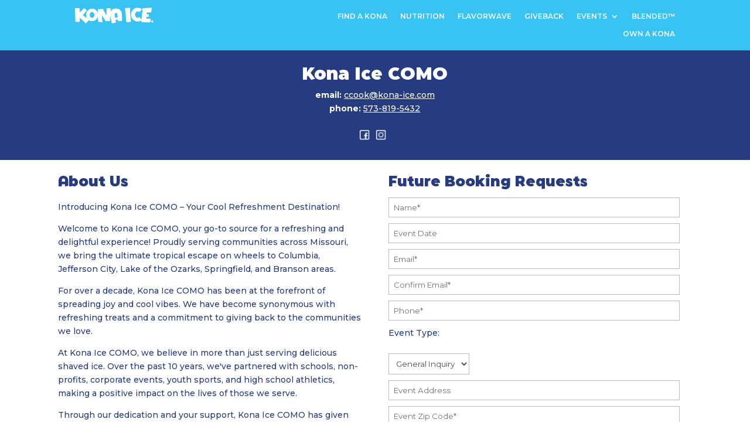

--- FILE ---
content_type: text/html; charset=UTF-8
request_url: https://www.kona-ice.com/local-site/kona-ice-como/
body_size: 31388
content:
<!DOCTYPE html>
<html lang="en-US">
<head>
	<meta charset="UTF-8" />
<meta http-equiv="X-UA-Compatible" content="IE=edge">
	<link rel="pingback" href="https://www.kona-ice.com/xmlrpc.php" />

	<script type="text/javascript">
		document.documentElement.className = 'js';
	</script>
	
	<meta name='robots' content='index, follow, max-image-preview:large, max-snippet:-1, max-video-preview:-1' />
<script type="text/javascript">
			let jqueryParams=[],jQuery=function(r){return jqueryParams=[...jqueryParams,r],jQuery},$=function(r){return jqueryParams=[...jqueryParams,r],$};window.jQuery=jQuery,window.$=jQuery;let customHeadScripts=!1;jQuery.fn=jQuery.prototype={},$.fn=jQuery.prototype={},jQuery.noConflict=function(r){if(window.jQuery)return jQuery=window.jQuery,$=window.jQuery,customHeadScripts=!0,jQuery.noConflict},jQuery.ready=function(r){jqueryParams=[...jqueryParams,r]},$.ready=function(r){jqueryParams=[...jqueryParams,r]},jQuery.load=function(r){jqueryParams=[...jqueryParams,r]},$.load=function(r){jqueryParams=[...jqueryParams,r]},jQuery.fn.ready=function(r){jqueryParams=[...jqueryParams,r]},$.fn.ready=function(r){jqueryParams=[...jqueryParams,r]};</script>
	<!-- This site is optimized with the Yoast SEO plugin v25.0 - https://yoast.com/wordpress/plugins/seo/ -->
	<title>Kona Ice COMO</title>
	<meta property="og:locale" content="en_US" />
	<meta property="og:type" content="article" />
	<meta property="og:title" content="Local Site - Kona Ice" />
	<meta property="og:url" content="https://www.kona-ice.com/local-site/" />
	<meta property="og:site_name" content="Kona Ice" />
	<meta property="article:modified_time" content="2023-12-28T14:44:52+00:00" />
	<meta name="twitter:card" content="summary_large_image" />
	<script type="application/ld+json" class="yoast-schema-graph">{"@context":"https://schema.org","@graph":[{"@type":"WebPage","@id":"https://www.kona-ice.com/local-site/","url":"https://www.kona-ice.com/local-site/","name":"Local Site - Kona Ice","isPartOf":{"@id":"https://www.kona-ice.com/#website"},"datePublished":"2023-12-18T19:36:22+00:00","dateModified":"2023-12-28T14:44:52+00:00","breadcrumb":{"@id":"https://www.kona-ice.com/local-site/#breadcrumb"},"inLanguage":"en-US","potentialAction":[{"@type":"ReadAction","target":["https://www.kona-ice.com/local-site/"]}]},{"@type":"BreadcrumbList","@id":"https://www.kona-ice.com/local-site/#breadcrumb","itemListElement":[{"@type":"ListItem","position":1,"name":"Home","item":"https://www.kona-ice.com/"},{"@type":"ListItem","position":2,"name":"Local Site"}]},{"@type":"WebSite","@id":"https://www.kona-ice.com/#website","url":"https://www.kona-ice.com/","name":"Kona Ice","description":"Join the Experience","potentialAction":[{"@type":"SearchAction","target":{"@type":"EntryPoint","urlTemplate":"https://www.kona-ice.com/?s={search_term_string}"},"query-input":{"@type":"PropertyValueSpecification","valueRequired":true,"valueName":"search_term_string"}}],"inLanguage":"en-US"}]}</script>
	<!-- / Yoast SEO plugin. -->


<link rel='dns-prefetch' href='//code.jquery.com' />
<link rel='dns-prefetch' href='//fonts.googleapis.com' />
<link rel="alternate" type="application/rss+xml" title="Kona Ice &raquo; Feed" href="https://www.kona-ice.com/feed/" />
<link rel="alternate" type="application/rss+xml" title="Kona Ice &raquo; Comments Feed" href="https://www.kona-ice.com/comments/feed/" />
<link rel="alternate" title="oEmbed (JSON)" type="application/json+oembed" href="https://www.kona-ice.com/wp-json/oembed/1.0/embed?url=https%3A%2F%2Fwww.kona-ice.com%2Flocal-site%2F" />
<link rel="alternate" title="oEmbed (XML)" type="text/xml+oembed" href="https://www.kona-ice.com/wp-json/oembed/1.0/embed?url=https%3A%2F%2Fwww.kona-ice.com%2Flocal-site%2F&#038;format=xml" />
<meta content="Divi v.4.27.4" name="generator"/><link rel='stylesheet' id='FAT-jqueryStyle-css' href='https://code.jquery.com/ui/1.13.3/themes/base/jquery-ui.css?ver=6.9' type='text/css' media='all' />
<link rel='stylesheet' id='layerslider-css' href='https://www.kona-ice.com/wp-content/plugins/LayerSlider/assets/static/layerslider/css/layerslider.css?ver=7.15.0' type='text/css' media='all' />
<style id='divi-style-inline-inline-css' type='text/css'>
/*!
Theme Name: Divi
Theme URI: http://www.elegantthemes.com/gallery/divi/
Version: 4.27.4
Description: Smart. Flexible. Beautiful. Divi is the most powerful theme in our collection.
Author: Elegant Themes
Author URI: http://www.elegantthemes.com
License: GNU General Public License v2
License URI: http://www.gnu.org/licenses/gpl-2.0.html
*/

a,abbr,acronym,address,applet,b,big,blockquote,body,center,cite,code,dd,del,dfn,div,dl,dt,em,fieldset,font,form,h1,h2,h3,h4,h5,h6,html,i,iframe,img,ins,kbd,label,legend,li,object,ol,p,pre,q,s,samp,small,span,strike,strong,sub,sup,tt,u,ul,var{margin:0;padding:0;border:0;outline:0;font-size:100%;-ms-text-size-adjust:100%;-webkit-text-size-adjust:100%;vertical-align:baseline;background:transparent}body{line-height:1}ol,ul{list-style:none}blockquote,q{quotes:none}blockquote:after,blockquote:before,q:after,q:before{content:"";content:none}blockquote{margin:20px 0 30px;border-left:5px solid;padding-left:20px}:focus{outline:0}del{text-decoration:line-through}pre{overflow:auto;padding:10px}figure{margin:0}table{border-collapse:collapse;border-spacing:0}article,aside,footer,header,hgroup,nav,section{display:block}body{font-family:Open Sans,Arial,sans-serif;font-size:14px;color:#666;background-color:#fff;line-height:1.7em;font-weight:500;-webkit-font-smoothing:antialiased;-moz-osx-font-smoothing:grayscale}body.page-template-page-template-blank-php #page-container{padding-top:0!important}body.et_cover_background{background-size:cover!important;background-position:top!important;background-repeat:no-repeat!important;background-attachment:fixed}a{color:#2ea3f2}a,a:hover{text-decoration:none}p{padding-bottom:1em}p:not(.has-background):last-of-type{padding-bottom:0}p.et_normal_padding{padding-bottom:1em}strong{font-weight:700}cite,em,i{font-style:italic}code,pre{font-family:Courier New,monospace;margin-bottom:10px}ins{text-decoration:none}sub,sup{height:0;line-height:1;position:relative;vertical-align:baseline}sup{bottom:.8em}sub{top:.3em}dl{margin:0 0 1.5em}dl dt{font-weight:700}dd{margin-left:1.5em}blockquote p{padding-bottom:0}embed,iframe,object,video{max-width:100%}h1,h2,h3,h4,h5,h6{color:#333;padding-bottom:10px;line-height:1em;font-weight:500}h1 a,h2 a,h3 a,h4 a,h5 a,h6 a{color:inherit}h1{font-size:30px}h2{font-size:26px}h3{font-size:22px}h4{font-size:18px}h5{font-size:16px}h6{font-size:14px}input{-webkit-appearance:none}input[type=checkbox]{-webkit-appearance:checkbox}input[type=radio]{-webkit-appearance:radio}input.text,input.title,input[type=email],input[type=password],input[type=tel],input[type=text],select,textarea{background-color:#fff;border:1px solid #bbb;padding:2px;color:#4e4e4e}input.text:focus,input.title:focus,input[type=text]:focus,select:focus,textarea:focus{border-color:#2d3940;color:#3e3e3e}input.text,input.title,input[type=text],select,textarea{margin:0}textarea{padding:4px}button,input,select,textarea{font-family:inherit}img{max-width:100%;height:auto}.clear{clear:both}br.clear{margin:0;padding:0}.pagination{clear:both}#et_search_icon:hover,.et-social-icon a:hover,.et_password_protected_form .et_submit_button,.form-submit .et_pb_buttontton.alt.disabled,.nav-single a,.posted_in a{color:#2ea3f2}.et-search-form,blockquote{border-color:#2ea3f2}#main-content{background-color:#fff}.container{width:80%;max-width:1080px;margin:auto;position:relative}body:not(.et-tb) #main-content .container,body:not(.et-tb-has-header) #main-content .container{padding-top:58px}.et_full_width_page #main-content .container:before{display:none}.main_title{margin-bottom:20px}.et_password_protected_form .et_submit_button:hover,.form-submit .et_pb_button:hover{background:rgba(0,0,0,.05)}.et_button_icon_visible .et_pb_button{padding-right:2em;padding-left:.7em}.et_button_icon_visible .et_pb_button:after{opacity:1;margin-left:0}.et_button_left .et_pb_button:hover:after{left:.15em}.et_button_left .et_pb_button:after{margin-left:0;left:1em}.et_button_icon_visible.et_button_left .et_pb_button,.et_button_left .et_pb_button:hover,.et_button_left .et_pb_module .et_pb_button:hover{padding-left:2em;padding-right:.7em}.et_button_icon_visible.et_button_left .et_pb_button:after,.et_button_left .et_pb_button:hover:after{left:.15em}.et_password_protected_form .et_submit_button:hover,.form-submit .et_pb_button:hover{padding:.3em 1em}.et_button_no_icon .et_pb_button:after{display:none}.et_button_no_icon.et_button_icon_visible.et_button_left .et_pb_button,.et_button_no_icon.et_button_left .et_pb_button:hover,.et_button_no_icon .et_pb_button,.et_button_no_icon .et_pb_button:hover{padding:.3em 1em!important}.et_button_custom_icon .et_pb_button:after{line-height:1.7em}.et_button_custom_icon.et_button_icon_visible .et_pb_button:after,.et_button_custom_icon .et_pb_button:hover:after{margin-left:.3em}#left-area .post_format-post-format-gallery .wp-block-gallery:first-of-type{padding:0;margin-bottom:-16px}.entry-content table:not(.variations){border:1px solid #eee;margin:0 0 15px;text-align:left;width:100%}.entry-content thead th,.entry-content tr th{color:#555;font-weight:700;padding:9px 24px}.entry-content tr td{border-top:1px solid #eee;padding:6px 24px}#left-area ul,.entry-content ul,.et-l--body ul,.et-l--footer ul,.et-l--header ul{list-style-type:disc;padding:0 0 23px 1em;line-height:26px}#left-area ol,.entry-content ol,.et-l--body ol,.et-l--footer ol,.et-l--header ol{list-style-type:decimal;list-style-position:inside;padding:0 0 23px;line-height:26px}#left-area ul li ul,.entry-content ul li ol{padding:2px 0 2px 20px}#left-area ol li ul,.entry-content ol li ol,.et-l--body ol li ol,.et-l--footer ol li ol,.et-l--header ol li ol{padding:2px 0 2px 35px}#left-area ul.wp-block-gallery{display:-webkit-box;display:-ms-flexbox;display:flex;-ms-flex-wrap:wrap;flex-wrap:wrap;list-style-type:none;padding:0}#left-area ul.products{padding:0!important;line-height:1.7!important;list-style:none!important}.gallery-item a{display:block}.gallery-caption,.gallery-item a{width:90%}#wpadminbar{z-index:100001}#left-area .post-meta{font-size:14px;padding-bottom:15px}#left-area .post-meta a{text-decoration:none;color:#666}#left-area .et_featured_image{padding-bottom:7px}.single .post{padding-bottom:25px}body.single .et_audio_content{margin-bottom:-6px}.nav-single a{text-decoration:none;color:#2ea3f2;font-size:14px;font-weight:400}.nav-previous{float:left}.nav-next{float:right}.et_password_protected_form p input{background-color:#eee;border:none!important;width:100%!important;border-radius:0!important;font-size:14px;color:#999!important;padding:16px!important;-webkit-box-sizing:border-box;box-sizing:border-box}.et_password_protected_form label{display:none}.et_password_protected_form .et_submit_button{font-family:inherit;display:block;float:right;margin:8px auto 0;cursor:pointer}.post-password-required p.nocomments.container{max-width:100%}.post-password-required p.nocomments.container:before{display:none}.aligncenter,div.post .new-post .aligncenter{display:block;margin-left:auto;margin-right:auto}.wp-caption{border:1px solid #ddd;text-align:center;background-color:#f3f3f3;margin-bottom:10px;max-width:96%;padding:8px}.wp-caption.alignleft{margin:0 30px 20px 0}.wp-caption.alignright{margin:0 0 20px 30px}.wp-caption img{margin:0;padding:0;border:0}.wp-caption p.wp-caption-text{font-size:12px;padding:0 4px 5px;margin:0}.alignright{float:right}.alignleft{float:left}img.alignleft{display:inline;float:left;margin-right:15px}img.alignright{display:inline;float:right;margin-left:15px}.page.et_pb_pagebuilder_layout #main-content{background-color:transparent}body #main-content .et_builder_inner_content>h1,body #main-content .et_builder_inner_content>h2,body #main-content .et_builder_inner_content>h3,body #main-content .et_builder_inner_content>h4,body #main-content .et_builder_inner_content>h5,body #main-content .et_builder_inner_content>h6{line-height:1.4em}body #main-content .et_builder_inner_content>p{line-height:1.7em}.wp-block-pullquote{margin:20px 0 30px}.wp-block-pullquote.has-background blockquote{border-left:none}.wp-block-group.has-background{padding:1.5em 1.5em .5em}@media (min-width:981px){#left-area{width:79.125%;padding-bottom:23px}#main-content .container:before{content:"";position:absolute;top:0;height:100%;width:1px;background-color:#e2e2e2}.et_full_width_page #left-area,.et_no_sidebar #left-area{float:none;width:100%!important}.et_full_width_page #left-area{padding-bottom:0}.et_no_sidebar #main-content .container:before{display:none}}@media (max-width:980px){#page-container{padding-top:80px}.et-tb #page-container,.et-tb-has-header #page-container{padding-top:0!important}#left-area,#sidebar{width:100%!important}#main-content .container:before{display:none!important}.et_full_width_page .et_gallery_item:nth-child(4n+1){clear:none}}@media print{#page-container{padding-top:0!important}}#wp-admin-bar-et-use-visual-builder a:before{font-family:ETmodules!important;content:"\e625";font-size:30px!important;width:28px;margin-top:-3px;color:#974df3!important}#wp-admin-bar-et-use-visual-builder:hover a:before{color:#fff!important}#wp-admin-bar-et-use-visual-builder:hover a,#wp-admin-bar-et-use-visual-builder a:hover{transition:background-color .5s ease;-webkit-transition:background-color .5s ease;-moz-transition:background-color .5s ease;background-color:#7e3bd0!important;color:#fff!important}* html .clearfix,:first-child+html .clearfix{zoom:1}.iphone .et_pb_section_video_bg video::-webkit-media-controls-start-playback-button{display:none!important;-webkit-appearance:none}.et_mobile_device .et_pb_section_parallax .et_pb_parallax_css{background-attachment:scroll}.et-social-facebook a.icon:before{content:"\e093"}.et-social-twitter a.icon:before{content:"\e094"}.et-social-google-plus a.icon:before{content:"\e096"}.et-social-instagram a.icon:before{content:"\e09a"}.et-social-rss a.icon:before{content:"\e09e"}.ai1ec-single-event:after{content:" ";display:table;clear:both}.evcal_event_details .evcal_evdata_cell .eventon_details_shading_bot.eventon_details_shading_bot{z-index:3}.wp-block-divi-layout{margin-bottom:1em}*{-webkit-box-sizing:border-box;box-sizing:border-box}#et-info-email:before,#et-info-phone:before,#et_search_icon:before,.comment-reply-link:after,.et-cart-info span:before,.et-pb-arrow-next:before,.et-pb-arrow-prev:before,.et-social-icon a:before,.et_audio_container .mejs-playpause-button button:before,.et_audio_container .mejs-volume-button button:before,.et_overlay:before,.et_password_protected_form .et_submit_button:after,.et_pb_button:after,.et_pb_contact_reset:after,.et_pb_contact_submit:after,.et_pb_font_icon:before,.et_pb_newsletter_button:after,.et_pb_pricing_table_button:after,.et_pb_promo_button:after,.et_pb_testimonial:before,.et_pb_toggle_title:before,.form-submit .et_pb_button:after,.mobile_menu_bar:before,a.et_pb_more_button:after{font-family:ETmodules!important;speak:none;font-style:normal;font-weight:400;-webkit-font-feature-settings:normal;font-feature-settings:normal;font-variant:normal;text-transform:none;line-height:1;-webkit-font-smoothing:antialiased;-moz-osx-font-smoothing:grayscale;text-shadow:0 0;direction:ltr}.et-pb-icon,.et_pb_custom_button_icon.et_pb_button:after,.et_pb_login .et_pb_custom_button_icon.et_pb_button:after,.et_pb_woo_custom_button_icon .button.et_pb_custom_button_icon.et_pb_button:after,.et_pb_woo_custom_button_icon .button.et_pb_custom_button_icon.et_pb_button:hover:after{content:attr(data-icon)}.et-pb-icon{font-family:ETmodules;speak:none;font-weight:400;-webkit-font-feature-settings:normal;font-feature-settings:normal;font-variant:normal;text-transform:none;line-height:1;-webkit-font-smoothing:antialiased;font-size:96px;font-style:normal;display:inline-block;-webkit-box-sizing:border-box;box-sizing:border-box;direction:ltr}#et-ajax-saving{display:none;-webkit-transition:background .3s,-webkit-box-shadow .3s;transition:background .3s,-webkit-box-shadow .3s;transition:background .3s,box-shadow .3s;transition:background .3s,box-shadow .3s,-webkit-box-shadow .3s;-webkit-box-shadow:rgba(0,139,219,.247059) 0 0 60px;box-shadow:0 0 60px rgba(0,139,219,.247059);position:fixed;top:50%;left:50%;width:50px;height:50px;background:#fff;border-radius:50px;margin:-25px 0 0 -25px;z-index:999999;text-align:center}#et-ajax-saving img{margin:9px}.et-safe-mode-indicator,.et-safe-mode-indicator:focus,.et-safe-mode-indicator:hover{-webkit-box-shadow:0 5px 10px rgba(41,196,169,.15);box-shadow:0 5px 10px rgba(41,196,169,.15);background:#29c4a9;color:#fff;font-size:14px;font-weight:600;padding:12px;line-height:16px;border-radius:3px;position:fixed;bottom:30px;right:30px;z-index:999999;text-decoration:none;font-family:Open Sans,sans-serif;-webkit-font-smoothing:antialiased;-moz-osx-font-smoothing:grayscale}.et_pb_button{font-size:20px;font-weight:500;padding:.3em 1em;line-height:1.7em!important;background-color:transparent;background-size:cover;background-position:50%;background-repeat:no-repeat;border:2px solid;border-radius:3px;-webkit-transition-duration:.2s;transition-duration:.2s;-webkit-transition-property:all!important;transition-property:all!important}.et_pb_button,.et_pb_button_inner{position:relative}.et_pb_button:hover,.et_pb_module .et_pb_button:hover{border:2px solid transparent;padding:.3em 2em .3em .7em}.et_pb_button:hover{background-color:hsla(0,0%,100%,.2)}.et_pb_bg_layout_light.et_pb_button:hover,.et_pb_bg_layout_light .et_pb_button:hover{background-color:rgba(0,0,0,.05)}.et_pb_button:after,.et_pb_button:before{font-size:32px;line-height:1em;content:"\35";opacity:0;position:absolute;margin-left:-1em;-webkit-transition:all .2s;transition:all .2s;text-transform:none;-webkit-font-feature-settings:"kern" off;font-feature-settings:"kern" off;font-variant:none;font-style:normal;font-weight:400;text-shadow:none}.et_pb_button.et_hover_enabled:hover:after,.et_pb_button.et_pb_hovered:hover:after{-webkit-transition:none!important;transition:none!important}.et_pb_button:before{display:none}.et_pb_button:hover:after{opacity:1;margin-left:0}.et_pb_column_1_3 h1,.et_pb_column_1_4 h1,.et_pb_column_1_5 h1,.et_pb_column_1_6 h1,.et_pb_column_2_5 h1{font-size:26px}.et_pb_column_1_3 h2,.et_pb_column_1_4 h2,.et_pb_column_1_5 h2,.et_pb_column_1_6 h2,.et_pb_column_2_5 h2{font-size:23px}.et_pb_column_1_3 h3,.et_pb_column_1_4 h3,.et_pb_column_1_5 h3,.et_pb_column_1_6 h3,.et_pb_column_2_5 h3{font-size:20px}.et_pb_column_1_3 h4,.et_pb_column_1_4 h4,.et_pb_column_1_5 h4,.et_pb_column_1_6 h4,.et_pb_column_2_5 h4{font-size:18px}.et_pb_column_1_3 h5,.et_pb_column_1_4 h5,.et_pb_column_1_5 h5,.et_pb_column_1_6 h5,.et_pb_column_2_5 h5{font-size:16px}.et_pb_column_1_3 h6,.et_pb_column_1_4 h6,.et_pb_column_1_5 h6,.et_pb_column_1_6 h6,.et_pb_column_2_5 h6{font-size:15px}.et_pb_bg_layout_dark,.et_pb_bg_layout_dark h1,.et_pb_bg_layout_dark h2,.et_pb_bg_layout_dark h3,.et_pb_bg_layout_dark h4,.et_pb_bg_layout_dark h5,.et_pb_bg_layout_dark h6{color:#fff!important}.et_pb_module.et_pb_text_align_left{text-align:left}.et_pb_module.et_pb_text_align_center{text-align:center}.et_pb_module.et_pb_text_align_right{text-align:right}.et_pb_module.et_pb_text_align_justified{text-align:justify}.clearfix:after{visibility:hidden;display:block;font-size:0;content:" ";clear:both;height:0}.et_pb_bg_layout_light .et_pb_more_button{color:#2ea3f2}.et_builder_inner_content{position:relative;z-index:1}header .et_builder_inner_content{z-index:2}.et_pb_css_mix_blend_mode_passthrough{mix-blend-mode:unset!important}.et_pb_image_container{margin:-20px -20px 29px}.et_pb_module_inner{position:relative}.et_hover_enabled_preview{z-index:2}.et_hover_enabled:hover{position:relative;z-index:2}.et_pb_all_tabs,.et_pb_module,.et_pb_posts_nav a,.et_pb_tab,.et_pb_with_background{position:relative;background-size:cover;background-position:50%;background-repeat:no-repeat}.et_pb_background_mask,.et_pb_background_pattern{bottom:0;left:0;position:absolute;right:0;top:0}.et_pb_background_mask{background-size:calc(100% + 2px) calc(100% + 2px);background-repeat:no-repeat;background-position:50%;overflow:hidden}.et_pb_background_pattern{background-position:0 0;background-repeat:repeat}.et_pb_with_border{position:relative;border:0 solid #333}.post-password-required .et_pb_row{padding:0;width:100%}.post-password-required .et_password_protected_form{min-height:0}body.et_pb_pagebuilder_layout.et_pb_show_title .post-password-required .et_password_protected_form h1,body:not(.et_pb_pagebuilder_layout) .post-password-required .et_password_protected_form h1{display:none}.et_pb_no_bg{padding:0!important}.et_overlay.et_pb_inline_icon:before,.et_pb_inline_icon:before{content:attr(data-icon)}.et_pb_more_button{color:inherit;text-shadow:none;text-decoration:none;display:inline-block;margin-top:20px}.et_parallax_bg_wrap{overflow:hidden;position:absolute;top:0;right:0;bottom:0;left:0}.et_parallax_bg{background-repeat:no-repeat;background-position:top;background-size:cover;position:absolute;bottom:0;left:0;width:100%;height:100%;display:block}.et_parallax_bg.et_parallax_bg__hover,.et_parallax_bg.et_parallax_bg_phone,.et_parallax_bg.et_parallax_bg_tablet,.et_parallax_gradient.et_parallax_gradient__hover,.et_parallax_gradient.et_parallax_gradient_phone,.et_parallax_gradient.et_parallax_gradient_tablet,.et_pb_section_parallax_hover:hover .et_parallax_bg:not(.et_parallax_bg__hover),.et_pb_section_parallax_hover:hover .et_parallax_gradient:not(.et_parallax_gradient__hover){display:none}.et_pb_section_parallax_hover:hover .et_parallax_bg.et_parallax_bg__hover,.et_pb_section_parallax_hover:hover .et_parallax_gradient.et_parallax_gradient__hover{display:block}.et_parallax_gradient{bottom:0;display:block;left:0;position:absolute;right:0;top:0}.et_pb_module.et_pb_section_parallax,.et_pb_posts_nav a.et_pb_section_parallax,.et_pb_tab.et_pb_section_parallax{position:relative}.et_pb_section_parallax .et_pb_parallax_css,.et_pb_slides .et_parallax_bg.et_pb_parallax_css{background-attachment:fixed}body.et-bfb .et_pb_section_parallax .et_pb_parallax_css,body.et-bfb .et_pb_slides .et_parallax_bg.et_pb_parallax_css{background-attachment:scroll;bottom:auto}.et_pb_section_parallax.et_pb_column .et_pb_module,.et_pb_section_parallax.et_pb_row .et_pb_column,.et_pb_section_parallax.et_pb_row .et_pb_module{z-index:9;position:relative}.et_pb_more_button:hover:after{opacity:1;margin-left:0}.et_pb_preload .et_pb_section_video_bg,.et_pb_preload>div{visibility:hidden}.et_pb_preload,.et_pb_section.et_pb_section_video.et_pb_preload{position:relative;background:#464646!important}.et_pb_preload:before{content:"";position:absolute;top:50%;left:50%;background:url(https://www.kona-ice.com/wp-content/themes/Divi/includes/builder/styles/images/preloader.gif) no-repeat;border-radius:32px;width:32px;height:32px;margin:-16px 0 0 -16px}.box-shadow-overlay{position:absolute;top:0;left:0;width:100%;height:100%;z-index:10;pointer-events:none}.et_pb_section>.box-shadow-overlay~.et_pb_row{z-index:11}body.safari .section_has_divider{will-change:transform}.et_pb_row>.box-shadow-overlay{z-index:8}.has-box-shadow-overlay{position:relative}.et_clickable{cursor:pointer}.screen-reader-text{border:0;clip:rect(1px,1px,1px,1px);-webkit-clip-path:inset(50%);clip-path:inset(50%);height:1px;margin:-1px;overflow:hidden;padding:0;position:absolute!important;width:1px;word-wrap:normal!important}.et_multi_view_hidden,.et_multi_view_hidden_image{display:none!important}@keyframes multi-view-image-fade{0%{opacity:0}10%{opacity:.1}20%{opacity:.2}30%{opacity:.3}40%{opacity:.4}50%{opacity:.5}60%{opacity:.6}70%{opacity:.7}80%{opacity:.8}90%{opacity:.9}to{opacity:1}}.et_multi_view_image__loading{visibility:hidden}.et_multi_view_image__loaded{-webkit-animation:multi-view-image-fade .5s;animation:multi-view-image-fade .5s}#et-pb-motion-effects-offset-tracker{visibility:hidden!important;opacity:0;position:absolute;top:0;left:0}.et-pb-before-scroll-animation{opacity:0}header.et-l.et-l--header:after{clear:both;display:block;content:""}.et_pb_module{-webkit-animation-timing-function:linear;animation-timing-function:linear;-webkit-animation-duration:.2s;animation-duration:.2s}@-webkit-keyframes fadeBottom{0%{opacity:0;-webkit-transform:translateY(10%);transform:translateY(10%)}to{opacity:1;-webkit-transform:translateY(0);transform:translateY(0)}}@keyframes fadeBottom{0%{opacity:0;-webkit-transform:translateY(10%);transform:translateY(10%)}to{opacity:1;-webkit-transform:translateY(0);transform:translateY(0)}}@-webkit-keyframes fadeLeft{0%{opacity:0;-webkit-transform:translateX(-10%);transform:translateX(-10%)}to{opacity:1;-webkit-transform:translateX(0);transform:translateX(0)}}@keyframes fadeLeft{0%{opacity:0;-webkit-transform:translateX(-10%);transform:translateX(-10%)}to{opacity:1;-webkit-transform:translateX(0);transform:translateX(0)}}@-webkit-keyframes fadeRight{0%{opacity:0;-webkit-transform:translateX(10%);transform:translateX(10%)}to{opacity:1;-webkit-transform:translateX(0);transform:translateX(0)}}@keyframes fadeRight{0%{opacity:0;-webkit-transform:translateX(10%);transform:translateX(10%)}to{opacity:1;-webkit-transform:translateX(0);transform:translateX(0)}}@-webkit-keyframes fadeTop{0%{opacity:0;-webkit-transform:translateY(-10%);transform:translateY(-10%)}to{opacity:1;-webkit-transform:translateX(0);transform:translateX(0)}}@keyframes fadeTop{0%{opacity:0;-webkit-transform:translateY(-10%);transform:translateY(-10%)}to{opacity:1;-webkit-transform:translateX(0);transform:translateX(0)}}@-webkit-keyframes fadeIn{0%{opacity:0}to{opacity:1}}@keyframes fadeIn{0%{opacity:0}to{opacity:1}}.et-waypoint:not(.et_pb_counters){opacity:0}@media (min-width:981px){.et_pb_section.et_section_specialty div.et_pb_row .et_pb_column .et_pb_column .et_pb_module.et-last-child,.et_pb_section.et_section_specialty div.et_pb_row .et_pb_column .et_pb_column .et_pb_module:last-child,.et_pb_section.et_section_specialty div.et_pb_row .et_pb_column .et_pb_row_inner .et_pb_column .et_pb_module.et-last-child,.et_pb_section.et_section_specialty div.et_pb_row .et_pb_column .et_pb_row_inner .et_pb_column .et_pb_module:last-child,.et_pb_section div.et_pb_row .et_pb_column .et_pb_module.et-last-child,.et_pb_section div.et_pb_row .et_pb_column .et_pb_module:last-child{margin-bottom:0}}@media (max-width:980px){.et_overlay.et_pb_inline_icon_tablet:before,.et_pb_inline_icon_tablet:before{content:attr(data-icon-tablet)}.et_parallax_bg.et_parallax_bg_tablet_exist,.et_parallax_gradient.et_parallax_gradient_tablet_exist{display:none}.et_parallax_bg.et_parallax_bg_tablet,.et_parallax_gradient.et_parallax_gradient_tablet{display:block}.et_pb_column .et_pb_module{margin-bottom:30px}.et_pb_row .et_pb_column .et_pb_module.et-last-child,.et_pb_row .et_pb_column .et_pb_module:last-child,.et_section_specialty .et_pb_row .et_pb_column .et_pb_module.et-last-child,.et_section_specialty .et_pb_row .et_pb_column .et_pb_module:last-child{margin-bottom:0}.et_pb_more_button{display:inline-block!important}.et_pb_bg_layout_light_tablet.et_pb_button,.et_pb_bg_layout_light_tablet.et_pb_module.et_pb_button,.et_pb_bg_layout_light_tablet .et_pb_more_button{color:#2ea3f2}.et_pb_bg_layout_light_tablet .et_pb_forgot_password a{color:#666}.et_pb_bg_layout_light_tablet h1,.et_pb_bg_layout_light_tablet h2,.et_pb_bg_layout_light_tablet h3,.et_pb_bg_layout_light_tablet h4,.et_pb_bg_layout_light_tablet h5,.et_pb_bg_layout_light_tablet h6{color:#333!important}.et_pb_module .et_pb_bg_layout_light_tablet.et_pb_button{color:#2ea3f2!important}.et_pb_bg_layout_light_tablet{color:#666!important}.et_pb_bg_layout_dark_tablet,.et_pb_bg_layout_dark_tablet h1,.et_pb_bg_layout_dark_tablet h2,.et_pb_bg_layout_dark_tablet h3,.et_pb_bg_layout_dark_tablet h4,.et_pb_bg_layout_dark_tablet h5,.et_pb_bg_layout_dark_tablet h6{color:#fff!important}.et_pb_bg_layout_dark_tablet.et_pb_button,.et_pb_bg_layout_dark_tablet.et_pb_module.et_pb_button,.et_pb_bg_layout_dark_tablet .et_pb_more_button{color:inherit}.et_pb_bg_layout_dark_tablet .et_pb_forgot_password a{color:#fff}.et_pb_module.et_pb_text_align_left-tablet{text-align:left}.et_pb_module.et_pb_text_align_center-tablet{text-align:center}.et_pb_module.et_pb_text_align_right-tablet{text-align:right}.et_pb_module.et_pb_text_align_justified-tablet{text-align:justify}}@media (max-width:767px){.et_pb_more_button{display:inline-block!important}.et_overlay.et_pb_inline_icon_phone:before,.et_pb_inline_icon_phone:before{content:attr(data-icon-phone)}.et_parallax_bg.et_parallax_bg_phone_exist,.et_parallax_gradient.et_parallax_gradient_phone_exist{display:none}.et_parallax_bg.et_parallax_bg_phone,.et_parallax_gradient.et_parallax_gradient_phone{display:block}.et-hide-mobile{display:none!important}.et_pb_bg_layout_light_phone.et_pb_button,.et_pb_bg_layout_light_phone.et_pb_module.et_pb_button,.et_pb_bg_layout_light_phone .et_pb_more_button{color:#2ea3f2}.et_pb_bg_layout_light_phone .et_pb_forgot_password a{color:#666}.et_pb_bg_layout_light_phone h1,.et_pb_bg_layout_light_phone h2,.et_pb_bg_layout_light_phone h3,.et_pb_bg_layout_light_phone h4,.et_pb_bg_layout_light_phone h5,.et_pb_bg_layout_light_phone h6{color:#333!important}.et_pb_module .et_pb_bg_layout_light_phone.et_pb_button{color:#2ea3f2!important}.et_pb_bg_layout_light_phone{color:#666!important}.et_pb_bg_layout_dark_phone,.et_pb_bg_layout_dark_phone h1,.et_pb_bg_layout_dark_phone h2,.et_pb_bg_layout_dark_phone h3,.et_pb_bg_layout_dark_phone h4,.et_pb_bg_layout_dark_phone h5,.et_pb_bg_layout_dark_phone h6{color:#fff!important}.et_pb_bg_layout_dark_phone.et_pb_button,.et_pb_bg_layout_dark_phone.et_pb_module.et_pb_button,.et_pb_bg_layout_dark_phone .et_pb_more_button{color:inherit}.et_pb_module .et_pb_bg_layout_dark_phone.et_pb_button{color:#fff!important}.et_pb_bg_layout_dark_phone .et_pb_forgot_password a{color:#fff}.et_pb_module.et_pb_text_align_left-phone{text-align:left}.et_pb_module.et_pb_text_align_center-phone{text-align:center}.et_pb_module.et_pb_text_align_right-phone{text-align:right}.et_pb_module.et_pb_text_align_justified-phone{text-align:justify}}@media (max-width:479px){a.et_pb_more_button{display:block}}@media (min-width:768px) and (max-width:980px){[data-et-multi-view-load-tablet-hidden=true]:not(.et_multi_view_swapped){display:none!important}}@media (max-width:767px){[data-et-multi-view-load-phone-hidden=true]:not(.et_multi_view_swapped){display:none!important}}.et_pb_menu.et_pb_menu--style-inline_centered_logo .et_pb_menu__menu nav ul{-webkit-box-pack:center;-ms-flex-pack:center;justify-content:center}@-webkit-keyframes multi-view-image-fade{0%{-webkit-transform:scale(1);transform:scale(1);opacity:1}50%{-webkit-transform:scale(1.01);transform:scale(1.01);opacity:1}to{-webkit-transform:scale(1);transform:scale(1);opacity:1}}
/*# sourceURL=divi-style-inline-inline-css */
</style>
<style id='divi-dynamic-critical-inline-css' type='text/css'>
@font-face{font-family:ETmodules;font-display:block;src:url(//www.kona-ice.com/wp-content/themes/Divi/core/admin/fonts/modules/social/modules.eot);src:url(//www.kona-ice.com/wp-content/themes/Divi/core/admin/fonts/modules/social/modules.eot?#iefix) format("embedded-opentype"),url(//www.kona-ice.com/wp-content/themes/Divi/core/admin/fonts/modules/social/modules.woff) format("woff"),url(//www.kona-ice.com/wp-content/themes/Divi/core/admin/fonts/modules/social/modules.ttf) format("truetype"),url(//www.kona-ice.com/wp-content/themes/Divi/core/admin/fonts/modules/social/modules.svg#ETmodules) format("svg");font-weight:400;font-style:normal}
@font-face{font-family:FontAwesome;font-style:normal;font-weight:400;font-display:block;src:url(//www.kona-ice.com/wp-content/themes/Divi/core/admin/fonts/fontawesome/fa-regular-400.eot);src:url(//www.kona-ice.com/wp-content/themes/Divi/core/admin/fonts/fontawesome/fa-regular-400.eot?#iefix) format("embedded-opentype"),url(//www.kona-ice.com/wp-content/themes/Divi/core/admin/fonts/fontawesome/fa-regular-400.woff2) format("woff2"),url(//www.kona-ice.com/wp-content/themes/Divi/core/admin/fonts/fontawesome/fa-regular-400.woff) format("woff"),url(//www.kona-ice.com/wp-content/themes/Divi/core/admin/fonts/fontawesome/fa-regular-400.ttf) format("truetype"),url(//www.kona-ice.com/wp-content/themes/Divi/core/admin/fonts/fontawesome/fa-regular-400.svg#fontawesome) format("svg")}@font-face{font-family:FontAwesome;font-style:normal;font-weight:900;font-display:block;src:url(//www.kona-ice.com/wp-content/themes/Divi/core/admin/fonts/fontawesome/fa-solid-900.eot);src:url(//www.kona-ice.com/wp-content/themes/Divi/core/admin/fonts/fontawesome/fa-solid-900.eot?#iefix) format("embedded-opentype"),url(//www.kona-ice.com/wp-content/themes/Divi/core/admin/fonts/fontawesome/fa-solid-900.woff2) format("woff2"),url(//www.kona-ice.com/wp-content/themes/Divi/core/admin/fonts/fontawesome/fa-solid-900.woff) format("woff"),url(//www.kona-ice.com/wp-content/themes/Divi/core/admin/fonts/fontawesome/fa-solid-900.ttf) format("truetype"),url(//www.kona-ice.com/wp-content/themes/Divi/core/admin/fonts/fontawesome/fa-solid-900.svg#fontawesome) format("svg")}@font-face{font-family:FontAwesome;font-style:normal;font-weight:400;font-display:block;src:url(//www.kona-ice.com/wp-content/themes/Divi/core/admin/fonts/fontawesome/fa-brands-400.eot);src:url(//www.kona-ice.com/wp-content/themes/Divi/core/admin/fonts/fontawesome/fa-brands-400.eot?#iefix) format("embedded-opentype"),url(//www.kona-ice.com/wp-content/themes/Divi/core/admin/fonts/fontawesome/fa-brands-400.woff2) format("woff2"),url(//www.kona-ice.com/wp-content/themes/Divi/core/admin/fonts/fontawesome/fa-brands-400.woff) format("woff"),url(//www.kona-ice.com/wp-content/themes/Divi/core/admin/fonts/fontawesome/fa-brands-400.ttf) format("truetype"),url(//www.kona-ice.com/wp-content/themes/Divi/core/admin/fonts/fontawesome/fa-brands-400.svg#fontawesome) format("svg")}
@media (min-width:981px){.et_pb_gutters3 .et_pb_column,.et_pb_gutters3.et_pb_row .et_pb_column{margin-right:5.5%}.et_pb_gutters3 .et_pb_column_4_4,.et_pb_gutters3.et_pb_row .et_pb_column_4_4{width:100%}.et_pb_gutters3 .et_pb_column_4_4 .et_pb_module,.et_pb_gutters3.et_pb_row .et_pb_column_4_4 .et_pb_module{margin-bottom:2.75%}.et_pb_gutters3 .et_pb_column_3_4,.et_pb_gutters3.et_pb_row .et_pb_column_3_4{width:73.625%}.et_pb_gutters3 .et_pb_column_3_4 .et_pb_module,.et_pb_gutters3.et_pb_row .et_pb_column_3_4 .et_pb_module{margin-bottom:3.735%}.et_pb_gutters3 .et_pb_column_2_3,.et_pb_gutters3.et_pb_row .et_pb_column_2_3{width:64.833%}.et_pb_gutters3 .et_pb_column_2_3 .et_pb_module,.et_pb_gutters3.et_pb_row .et_pb_column_2_3 .et_pb_module{margin-bottom:4.242%}.et_pb_gutters3 .et_pb_column_3_5,.et_pb_gutters3.et_pb_row .et_pb_column_3_5{width:57.8%}.et_pb_gutters3 .et_pb_column_3_5 .et_pb_module,.et_pb_gutters3.et_pb_row .et_pb_column_3_5 .et_pb_module{margin-bottom:4.758%}.et_pb_gutters3 .et_pb_column_1_2,.et_pb_gutters3.et_pb_row .et_pb_column_1_2{width:47.25%}.et_pb_gutters3 .et_pb_column_1_2 .et_pb_module,.et_pb_gutters3.et_pb_row .et_pb_column_1_2 .et_pb_module{margin-bottom:5.82%}.et_pb_gutters3 .et_pb_column_2_5,.et_pb_gutters3.et_pb_row .et_pb_column_2_5{width:36.7%}.et_pb_gutters3 .et_pb_column_2_5 .et_pb_module,.et_pb_gutters3.et_pb_row .et_pb_column_2_5 .et_pb_module{margin-bottom:7.493%}.et_pb_gutters3 .et_pb_column_1_3,.et_pb_gutters3.et_pb_row .et_pb_column_1_3{width:29.6667%}.et_pb_gutters3 .et_pb_column_1_3 .et_pb_module,.et_pb_gutters3.et_pb_row .et_pb_column_1_3 .et_pb_module{margin-bottom:9.27%}.et_pb_gutters3 .et_pb_column_1_4,.et_pb_gutters3.et_pb_row .et_pb_column_1_4{width:20.875%}.et_pb_gutters3 .et_pb_column_1_4 .et_pb_module,.et_pb_gutters3.et_pb_row .et_pb_column_1_4 .et_pb_module{margin-bottom:13.174%}.et_pb_gutters3 .et_pb_column_1_5,.et_pb_gutters3.et_pb_row .et_pb_column_1_5{width:15.6%}.et_pb_gutters3 .et_pb_column_1_5 .et_pb_module,.et_pb_gutters3.et_pb_row .et_pb_column_1_5 .et_pb_module{margin-bottom:17.628%}.et_pb_gutters3 .et_pb_column_1_6,.et_pb_gutters3.et_pb_row .et_pb_column_1_6{width:12.0833%}.et_pb_gutters3 .et_pb_column_1_6 .et_pb_module,.et_pb_gutters3.et_pb_row .et_pb_column_1_6 .et_pb_module{margin-bottom:22.759%}.et_pb_gutters3 .et_full_width_page.woocommerce-page ul.products li.product{width:20.875%;margin-right:5.5%;margin-bottom:5.5%}.et_pb_gutters3.et_left_sidebar.woocommerce-page #main-content ul.products li.product,.et_pb_gutters3.et_right_sidebar.woocommerce-page #main-content ul.products li.product{width:28.353%;margin-right:7.47%}.et_pb_gutters3.et_left_sidebar.woocommerce-page #main-content ul.products.columns-1 li.product,.et_pb_gutters3.et_right_sidebar.woocommerce-page #main-content ul.products.columns-1 li.product{width:100%;margin-right:0}.et_pb_gutters3.et_left_sidebar.woocommerce-page #main-content ul.products.columns-2 li.product,.et_pb_gutters3.et_right_sidebar.woocommerce-page #main-content ul.products.columns-2 li.product{width:48%;margin-right:4%}.et_pb_gutters3.et_left_sidebar.woocommerce-page #main-content ul.products.columns-2 li:nth-child(2n+2),.et_pb_gutters3.et_right_sidebar.woocommerce-page #main-content ul.products.columns-2 li:nth-child(2n+2){margin-right:0}.et_pb_gutters3.et_left_sidebar.woocommerce-page #main-content ul.products.columns-2 li:nth-child(3n+1),.et_pb_gutters3.et_right_sidebar.woocommerce-page #main-content ul.products.columns-2 li:nth-child(3n+1){clear:none}}
@media (min-width:981px){.et_pb_gutter.et_pb_gutters2 #left-area{width:77.25%}.et_pb_gutter.et_pb_gutters2 #sidebar{width:22.75%}.et_pb_gutters2.et_right_sidebar #left-area{padding-right:3%}.et_pb_gutters2.et_left_sidebar #left-area{padding-left:3%}.et_pb_gutter.et_pb_gutters2.et_right_sidebar #main-content .container:before{right:22.75%!important}.et_pb_gutter.et_pb_gutters2.et_left_sidebar #main-content .container:before{left:22.75%!important}.et_pb_gutters2 .et_pb_column,.et_pb_gutters2.et_pb_row .et_pb_column{margin-right:3%}.et_pb_gutters2 .et_pb_column_4_4,.et_pb_gutters2.et_pb_row .et_pb_column_4_4{width:100%}.et_pb_gutters2 .et_pb_column_4_4 .et_pb_module,.et_pb_gutters2.et_pb_row .et_pb_column_4_4 .et_pb_module{margin-bottom:1.5%}.et_pb_gutters2 .et_pb_column_3_4,.et_pb_gutters2.et_pb_row .et_pb_column_3_4{width:74.25%}.et_pb_gutters2 .et_pb_column_3_4 .et_pb_module,.et_pb_gutters2.et_pb_row .et_pb_column_3_4 .et_pb_module{margin-bottom:2.02%}.et_pb_gutters2 .et_pb_column_2_3,.et_pb_gutters2.et_pb_row .et_pb_column_2_3{width:65.667%}.et_pb_gutters2 .et_pb_column_2_3 .et_pb_module,.et_pb_gutters2.et_pb_row .et_pb_column_2_3 .et_pb_module{margin-bottom:2.284%}.et_pb_gutters2 .et_pb_column_3_5,.et_pb_gutters2.et_pb_row .et_pb_column_3_5{width:58.8%}.et_pb_gutters2 .et_pb_column_3_5 .et_pb_module,.et_pb_gutters2.et_pb_row .et_pb_column_3_5 .et_pb_module{margin-bottom:2.551%}.et_pb_gutters2 .et_pb_column_1_2,.et_pb_gutters2.et_pb_row .et_pb_column_1_2{width:48.5%}.et_pb_gutters2 .et_pb_column_1_2 .et_pb_module,.et_pb_gutters2.et_pb_row .et_pb_column_1_2 .et_pb_module{margin-bottom:3.093%}.et_pb_gutters2 .et_pb_column_2_5,.et_pb_gutters2.et_pb_row .et_pb_column_2_5{width:38.2%}.et_pb_gutters2 .et_pb_column_2_5 .et_pb_module,.et_pb_gutters2.et_pb_row .et_pb_column_2_5 .et_pb_module{margin-bottom:3.927%}.et_pb_gutters2 .et_pb_column_1_3,.et_pb_gutters2.et_pb_row .et_pb_column_1_3{width:31.3333%}.et_pb_gutters2 .et_pb_column_1_3 .et_pb_module,.et_pb_gutters2.et_pb_row .et_pb_column_1_3 .et_pb_module{margin-bottom:4.787%}.et_pb_gutters2 .et_pb_column_1_4,.et_pb_gutters2.et_pb_row .et_pb_column_1_4{width:22.75%}.et_pb_gutters2 .et_pb_column_1_4 .et_pb_module,.et_pb_gutters2.et_pb_row .et_pb_column_1_4 .et_pb_module{margin-bottom:6.593%}.et_pb_gutters2 .et_pb_column_1_5,.et_pb_gutters2.et_pb_row .et_pb_column_1_5{width:17.6%}.et_pb_gutters2 .et_pb_column_1_5 .et_pb_module,.et_pb_gutters2.et_pb_row .et_pb_column_1_5 .et_pb_module{margin-bottom:8.523%}.et_pb_gutters2 .et_pb_column_1_6,.et_pb_gutters2.et_pb_row .et_pb_column_1_6{width:14.1667%}.et_pb_gutters2 .et_pb_column_1_6 .et_pb_module,.et_pb_gutters2.et_pb_row .et_pb_column_1_6 .et_pb_module{margin-bottom:10.588%}.et_pb_gutters2 .et_full_width_page.woocommerce-page ul.products li.product{width:22.75%;margin-right:3%;margin-bottom:3%}.et_pb_gutters2.et_left_sidebar.woocommerce-page #main-content ul.products li.product,.et_pb_gutters2.et_right_sidebar.woocommerce-page #main-content ul.products li.product{width:30.64%;margin-right:4.04%}}
.et_pb_widget{float:left;max-width:100%;word-wrap:break-word}.et_pb_widget a{text-decoration:none;color:#666}.et_pb_widget li a:hover{color:#82c0c7}.et_pb_widget ol li,.et_pb_widget ul li{margin-bottom:.5em}.et_pb_widget ol li ol li,.et_pb_widget ul li ul li{margin-left:15px}.et_pb_widget select{width:100%;height:28px;padding:0 5px}.et_pb_widget_area .et_pb_widget a{color:inherit}.et_pb_bg_layout_light .et_pb_widget li a{color:#666}.et_pb_bg_layout_dark .et_pb_widget li a{color:inherit}
.widget_search .screen-reader-text,.et_pb_widget .wp-block-search__label{display:none}.widget_search input#s,.widget_search input#searchsubmit,.et_pb_widget .wp-block-search__input,.et_pb_widget .wp-block-search__button{padding:.7em;height:40px !important;margin:0;font-size:14px;line-height:normal !important;border:1px solid #ddd;color:#666}.widget_search #s,.et_pb_widget .wp-block-search__input{width:100%;border-radius:3px}.widget_search #searchform,.et_pb_widget .wp-block-search{position:relative}.widget_search #searchsubmit,.et_pb_widget .wp-block-search__button{background-color:#ddd;-webkit-border-top-right-radius:3px;-webkit-border-bottom-right-radius:3px;-moz-border-radius-topright:3px;-moz-border-radius-bottomright:3px;border-top-right-radius:3px;border-bottom-right-radius:3px;position:absolute;right:0;top:0}#searchsubmit,.et_pb_widget .wp-block-search__button{cursor:pointer}
.et_pb_section{position:relative;background-color:#fff;background-position:50%;background-size:100%;background-size:cover}.et_pb_section--absolute,.et_pb_section--fixed{width:100%}.et_pb_section.et_section_transparent{background-color:transparent}.et_pb_fullwidth_section{padding:0}.et_pb_fullwidth_section>.et_pb_module:not(.et_pb_post_content):not(.et_pb_fullwidth_post_content) .et_pb_row{padding:0!important}.et_pb_inner_shadow{-webkit-box-shadow:inset 0 0 7px rgba(0,0,0,.07);box-shadow:inset 0 0 7px rgba(0,0,0,.07)}.et_pb_bottom_inside_divider,.et_pb_top_inside_divider{display:block;background-repeat-y:no-repeat;height:100%;position:absolute;pointer-events:none;width:100%;left:0;right:0}.et_pb_bottom_inside_divider.et-no-transition,.et_pb_top_inside_divider.et-no-transition{-webkit-transition:none!important;transition:none!important}.et-fb .section_has_divider.et_fb_element_controls_visible--child>.et_pb_bottom_inside_divider,.et-fb .section_has_divider.et_fb_element_controls_visible--child>.et_pb_top_inside_divider{z-index:1}.et_pb_section_video:not(.et_pb_section--with-menu){overflow:hidden;position:relative}.et_pb_column>.et_pb_section_video_bg{z-index:-1}.et_pb_section_video_bg{visibility:visible;position:absolute;top:0;left:0;width:100%;height:100%;overflow:hidden;display:block;pointer-events:none;-webkit-transition:display .3s;transition:display .3s}.et_pb_section_video_bg.et_pb_section_video_bg_hover,.et_pb_section_video_bg.et_pb_section_video_bg_phone,.et_pb_section_video_bg.et_pb_section_video_bg_tablet,.et_pb_section_video_bg.et_pb_section_video_bg_tablet_only{display:none}.et_pb_section_video_bg .mejs-controls,.et_pb_section_video_bg .mejs-overlay-play{display:none!important}.et_pb_section_video_bg embed,.et_pb_section_video_bg iframe,.et_pb_section_video_bg object,.et_pb_section_video_bg video{max-width:none}.et_pb_section_video_bg .mejs-video{left:50%;position:absolute;max-width:none}.et_pb_section_video_bg .mejs-overlay-loading{display:none!important}.et_pb_social_network_link .et_pb_section_video{overflow:visible}.et_pb_section_video_on_hover:hover>.et_pb_section_video_bg{display:none}.et_pb_section_video_on_hover:hover>.et_pb_section_video_bg_hover,.et_pb_section_video_on_hover:hover>.et_pb_section_video_bg_hover_inherit{display:block}@media (min-width:981px){.et_pb_section{padding:4% 0}body.et_pb_pagebuilder_layout.et_pb_show_title .post-password-required .et_pb_section,body:not(.et_pb_pagebuilder_layout) .post-password-required .et_pb_section{padding-top:0}.et_pb_fullwidth_section{padding:0}.et_pb_section_video_bg.et_pb_section_video_bg_desktop_only{display:block}}@media (max-width:980px){.et_pb_section{padding:50px 0}body.et_pb_pagebuilder_layout.et_pb_show_title .post-password-required .et_pb_section,body:not(.et_pb_pagebuilder_layout) .post-password-required .et_pb_section{padding-top:0}.et_pb_fullwidth_section{padding:0}.et_pb_section_video_bg.et_pb_section_video_bg_tablet{display:block}.et_pb_section_video_bg.et_pb_section_video_bg_desktop_only{display:none}}@media (min-width:768px){.et_pb_section_video_bg.et_pb_section_video_bg_desktop_tablet{display:block}}@media (min-width:768px) and (max-width:980px){.et_pb_section_video_bg.et_pb_section_video_bg_tablet_only{display:block}}@media (max-width:767px){.et_pb_section_video_bg.et_pb_section_video_bg_phone{display:block}.et_pb_section_video_bg.et_pb_section_video_bg_desktop_tablet{display:none}}
.et_pb_row{width:80%;max-width:1080px;margin:auto;position:relative}body.safari .section_has_divider,body.uiwebview .section_has_divider{-webkit-perspective:2000px;perspective:2000px}.section_has_divider .et_pb_row{z-index:5}.et_pb_row_inner{width:100%;position:relative}.et_pb_row.et_pb_row_empty,.et_pb_row_inner:nth-of-type(n+2).et_pb_row_empty{display:none}.et_pb_row:after,.et_pb_row_inner:after{content:"";display:block;clear:both;visibility:hidden;line-height:0;height:0;width:0}.et_pb_row_4col .et-last-child,.et_pb_row_4col .et-last-child-2,.et_pb_row_6col .et-last-child,.et_pb_row_6col .et-last-child-2,.et_pb_row_6col .et-last-child-3{margin-bottom:0}.et_pb_column{float:left;background-size:cover;background-position:50%;position:relative;z-index:2;min-height:1px}.et_pb_column--with-menu{z-index:3}.et_pb_column.et_pb_column_empty{min-height:1px}.et_pb_row .et_pb_column.et-last-child,.et_pb_row .et_pb_column:last-child,.et_pb_row_inner .et_pb_column.et-last-child,.et_pb_row_inner .et_pb_column:last-child{margin-right:0!important}.et_pb_column.et_pb_section_parallax{position:relative}.et_pb_column,.et_pb_row,.et_pb_row_inner{background-size:cover;background-position:50%;background-repeat:no-repeat}@media (min-width:981px){.et_pb_row{padding:2% 0}body.et_pb_pagebuilder_layout.et_pb_show_title .post-password-required .et_pb_row,body:not(.et_pb_pagebuilder_layout) .post-password-required .et_pb_row{padding:0;width:100%}.et_pb_column_3_4 .et_pb_row_inner{padding:3.735% 0}.et_pb_column_2_3 .et_pb_row_inner{padding:4.2415% 0}.et_pb_column_1_2 .et_pb_row_inner,.et_pb_column_3_5 .et_pb_row_inner{padding:5.82% 0}.et_section_specialty>.et_pb_row{padding:0}.et_pb_row_inner{width:100%}.et_pb_column_single{padding:2.855% 0}.et_pb_column_single .et_pb_module.et-first-child,.et_pb_column_single .et_pb_module:first-child{margin-top:0}.et_pb_column_single .et_pb_module.et-last-child,.et_pb_column_single .et_pb_module:last-child{margin-bottom:0}.et_pb_row .et_pb_column.et-last-child,.et_pb_row .et_pb_column:last-child,.et_pb_row_inner .et_pb_column.et-last-child,.et_pb_row_inner .et_pb_column:last-child{margin-right:0!important}.et_pb_row.et_pb_equal_columns,.et_pb_row_inner.et_pb_equal_columns,.et_pb_section.et_pb_equal_columns>.et_pb_row{display:-webkit-box;display:-ms-flexbox;display:flex}.rtl .et_pb_row.et_pb_equal_columns,.rtl .et_pb_row_inner.et_pb_equal_columns,.rtl .et_pb_section.et_pb_equal_columns>.et_pb_row{-webkit-box-orient:horizontal;-webkit-box-direction:reverse;-ms-flex-direction:row-reverse;flex-direction:row-reverse}.et_pb_row.et_pb_equal_columns>.et_pb_column,.et_pb_section.et_pb_equal_columns>.et_pb_row>.et_pb_column{-webkit-box-ordinal-group:2;-ms-flex-order:1;order:1}}@media (max-width:980px){.et_pb_row{max-width:1080px}body.et_pb_pagebuilder_layout.et_pb_show_title .post-password-required .et_pb_row,body:not(.et_pb_pagebuilder_layout) .post-password-required .et_pb_row{padding:0;width:100%}.et_pb_column .et_pb_row_inner,.et_pb_row{padding:30px 0}.et_section_specialty>.et_pb_row{padding:0}.et_pb_column{width:100%;margin-bottom:30px}.et_pb_bottom_divider .et_pb_row:nth-last-child(2) .et_pb_column:last-child,.et_pb_row .et_pb_column.et-last-child,.et_pb_row .et_pb_column:last-child{margin-bottom:0}.et_section_specialty .et_pb_row>.et_pb_column{padding-bottom:0}.et_pb_column.et_pb_column_empty{display:none}.et_pb_row_1-2_1-4_1-4,.et_pb_row_1-2_1-6_1-6_1-6,.et_pb_row_1-4_1-4,.et_pb_row_1-4_1-4_1-2,.et_pb_row_1-5_1-5_3-5,.et_pb_row_1-6_1-6_1-6,.et_pb_row_1-6_1-6_1-6_1-2,.et_pb_row_1-6_1-6_1-6_1-6,.et_pb_row_3-5_1-5_1-5,.et_pb_row_4col,.et_pb_row_5col,.et_pb_row_6col{display:-webkit-box;display:-ms-flexbox;display:flex;-ms-flex-wrap:wrap;flex-wrap:wrap}.et_pb_row_1-4_1-4>.et_pb_column.et_pb_column_1_4,.et_pb_row_1-4_1-4_1-2>.et_pb_column.et_pb_column_1_4,.et_pb_row_4col>.et_pb_column.et_pb_column_1_4{width:47.25%;margin-right:5.5%}.et_pb_row_1-4_1-4>.et_pb_column.et_pb_column_1_4:nth-child(2n),.et_pb_row_1-4_1-4_1-2>.et_pb_column.et_pb_column_1_4:nth-child(2n),.et_pb_row_4col>.et_pb_column.et_pb_column_1_4:nth-child(2n){margin-right:0}.et_pb_row_1-2_1-4_1-4>.et_pb_column.et_pb_column_1_4{width:47.25%;margin-right:5.5%}.et_pb_row_1-2_1-4_1-4>.et_pb_column.et_pb_column_1_2,.et_pb_row_1-2_1-4_1-4>.et_pb_column.et_pb_column_1_4:nth-child(odd){margin-right:0}.et_pb_row_1-2_1-4_1-4 .et_pb_column:nth-last-child(-n+2),.et_pb_row_1-4_1-4 .et_pb_column:nth-last-child(-n+2),.et_pb_row_4col .et_pb_column:nth-last-child(-n+2){margin-bottom:0}.et_pb_row_1-5_1-5_3-5>.et_pb_column.et_pb_column_1_5,.et_pb_row_5col>.et_pb_column.et_pb_column_1_5{width:47.25%;margin-right:5.5%}.et_pb_row_1-5_1-5_3-5>.et_pb_column.et_pb_column_1_5:nth-child(2n),.et_pb_row_5col>.et_pb_column.et_pb_column_1_5:nth-child(2n){margin-right:0}.et_pb_row_3-5_1-5_1-5>.et_pb_column.et_pb_column_1_5{width:47.25%;margin-right:5.5%}.et_pb_row_3-5_1-5_1-5>.et_pb_column.et_pb_column_1_5:nth-child(odd),.et_pb_row_3-5_1-5_1-5>.et_pb_column.et_pb_column_3_5{margin-right:0}.et_pb_row_3-5_1-5_1-5 .et_pb_column:nth-last-child(-n+2),.et_pb_row_5col .et_pb_column:last-child{margin-bottom:0}.et_pb_row_1-6_1-6_1-6_1-2>.et_pb_column.et_pb_column_1_6,.et_pb_row_6col>.et_pb_column.et_pb_column_1_6{width:29.666%;margin-right:5.5%}.et_pb_row_1-6_1-6_1-6_1-2>.et_pb_column.et_pb_column_1_6:nth-child(3n),.et_pb_row_6col>.et_pb_column.et_pb_column_1_6:nth-child(3n){margin-right:0}.et_pb_row_1-2_1-6_1-6_1-6>.et_pb_column.et_pb_column_1_6{width:29.666%;margin-right:5.5%}.et_pb_row_1-2_1-6_1-6_1-6>.et_pb_column.et_pb_column_1_2,.et_pb_row_1-2_1-6_1-6_1-6>.et_pb_column.et_pb_column_1_6:last-child{margin-right:0}.et_pb_row_1-2_1-2 .et_pb_column.et_pb_column_1_2,.et_pb_row_1-2_1-6_1-6_1-6 .et_pb_column:nth-last-child(-n+3),.et_pb_row_6col .et_pb_column:nth-last-child(-n+3){margin-bottom:0}.et_pb_row_1-2_1-2 .et_pb_column.et_pb_column_1_2 .et_pb_column.et_pb_column_1_6{width:29.666%;margin-right:5.5%;margin-bottom:0}.et_pb_row_1-2_1-2 .et_pb_column.et_pb_column_1_2 .et_pb_column.et_pb_column_1_6:last-child{margin-right:0}.et_pb_row_1-6_1-6_1-6_1-6>.et_pb_column.et_pb_column_1_6{width:47.25%;margin-right:5.5%}.et_pb_row_1-6_1-6_1-6_1-6>.et_pb_column.et_pb_column_1_6:nth-child(2n){margin-right:0}.et_pb_row_1-6_1-6_1-6_1-6:nth-last-child(-n+3){margin-bottom:0}}@media (max-width:479px){.et_pb_row .et_pb_column.et_pb_column_1_4,.et_pb_row .et_pb_column.et_pb_column_1_5,.et_pb_row .et_pb_column.et_pb_column_1_6{width:100%;margin:0 0 30px}.et_pb_row .et_pb_column.et_pb_column_1_4.et-last-child,.et_pb_row .et_pb_column.et_pb_column_1_4:last-child,.et_pb_row .et_pb_column.et_pb_column_1_5.et-last-child,.et_pb_row .et_pb_column.et_pb_column_1_5:last-child,.et_pb_row .et_pb_column.et_pb_column_1_6.et-last-child,.et_pb_row .et_pb_column.et_pb_column_1_6:last-child{margin-bottom:0}.et_pb_row_1-2_1-2 .et_pb_column.et_pb_column_1_2 .et_pb_column.et_pb_column_1_6{width:100%;margin:0 0 30px}.et_pb_row_1-2_1-2 .et_pb_column.et_pb_column_1_2 .et_pb_column.et_pb_column_1_6.et-last-child,.et_pb_row_1-2_1-2 .et_pb_column.et_pb_column_1_2 .et_pb_column.et_pb_column_1_6:last-child{margin-bottom:0}.et_pb_column{width:100%!important}}
.et_pb_with_border .et_pb_image_wrap{border:0 solid #333}.et_pb_image{margin-left:auto;margin-right:auto;line-height:0}.et_pb_image.aligncenter{text-align:center}.et_pb_image.et_pb_has_overlay a.et_pb_lightbox_image{display:block;position:relative}.et_pb_image{display:block}.et_pb_image .et_pb_image_wrap{display:inline-block;position:relative;max-width:100%}.et_pb_image .et_pb_image_wrap img[src*=".svg"]{width:auto}.et_pb_image img{position:relative}.et_pb_image_sticky{margin-bottom:0!important;display:inherit}.et_pb_image.et_pb_has_overlay .et_pb_image_wrap:hover .et_overlay{z-index:3;opacity:1}@media (min-width:981px){.et_pb_section_sticky,.et_pb_section_sticky.et_pb_bottom_divider .et_pb_row:nth-last-child(2),.et_pb_section_sticky .et_pb_column_single,.et_pb_section_sticky .et_pb_row.et-last-child,.et_pb_section_sticky .et_pb_row:last-child,.et_pb_section_sticky .et_pb_specialty_column .et_pb_row_inner.et-last-child,.et_pb_section_sticky .et_pb_specialty_column .et_pb_row_inner:last-child{padding-bottom:0!important}}@media (max-width:980px){.et_pb_image_sticky_tablet{margin-bottom:0!important;display:inherit}.et_pb_section_sticky_mobile,.et_pb_section_sticky_mobile.et_pb_bottom_divider .et_pb_row:nth-last-child(2),.et_pb_section_sticky_mobile .et_pb_column_single,.et_pb_section_sticky_mobile .et_pb_row.et-last-child,.et_pb_section_sticky_mobile .et_pb_row:last-child,.et_pb_section_sticky_mobile .et_pb_specialty_column .et_pb_row_inner.et-last-child,.et_pb_section_sticky_mobile .et_pb_specialty_column .et_pb_row_inner:last-child{padding-bottom:0!important}.et_pb_section_sticky .et_pb_row.et-last-child .et_pb_column.et_pb_row_sticky.et-last-child,.et_pb_section_sticky .et_pb_row:last-child .et_pb_column.et_pb_row_sticky:last-child{margin-bottom:0}.et_pb_image_bottom_space_tablet{margin-bottom:30px!important;display:block}.et_always_center_on_mobile{text-align:center!important;margin-left:auto!important;margin-right:auto!important}}@media (max-width:767px){.et_pb_image_sticky_phone{margin-bottom:0!important;display:inherit}.et_pb_image_bottom_space_phone{margin-bottom:30px!important;display:block}}
.et_overlay{z-index:-1;position:absolute;top:0;left:0;display:block;width:100%;height:100%;background:hsla(0,0%,100%,.9);opacity:0;pointer-events:none;-webkit-transition:all .3s;transition:all .3s;border:1px solid #e5e5e5;-webkit-box-sizing:border-box;box-sizing:border-box;-webkit-backface-visibility:hidden;backface-visibility:hidden;-webkit-font-smoothing:antialiased}.et_overlay:before{color:#2ea3f2;content:"\E050";position:absolute;top:50%;left:50%;-webkit-transform:translate(-50%,-50%);transform:translate(-50%,-50%);font-size:32px;-webkit-transition:all .4s;transition:all .4s}.et_portfolio_image,.et_shop_image{position:relative;display:block}.et_pb_has_overlay:not(.et_pb_image):hover .et_overlay,.et_portfolio_image:hover .et_overlay,.et_shop_image:hover .et_overlay{z-index:3;opacity:1}#ie7 .et_overlay,#ie8 .et_overlay{display:none}.et_pb_module.et_pb_has_overlay{position:relative}.et_pb_module.et_pb_has_overlay .et_overlay,article.et_pb_has_overlay{border:none}
.et-menu li{display:inline-block;font-size:14px;padding-right:22px}.et-menu>li:last-child{padding-right:0}.et-menu a{color:rgba(0,0,0,.6);text-decoration:none;display:block;position:relative}.et-menu a,.et-menu a:hover{-webkit-transition:all .4s ease-in-out;transition:all .4s ease-in-out}.et-menu a:hover{opacity:.7}.et-menu li>a{padding-bottom:29px;word-wrap:break-word}a.et_pb_menu__icon,button.et_pb_menu__icon{display:-webkit-box;display:-ms-flexbox;display:flex;-webkit-box-align:center;-ms-flex-align:center;align-items:center;padding:0;margin:0 11px;font-size:17px;line-height:normal;background:none;border:0;cursor:pointer;-webkit-box-orient:horizontal;-webkit-box-direction:reverse;-ms-flex-direction:row-reverse;flex-direction:row-reverse}a.et_pb_menu__icon:after,button.et_pb_menu__icon:after{font-family:ETmodules}a.et_pb_menu__icon__with_count:after,button.et_pb_menu__icon__with_count:after{margin-right:10px}.et_pb_menu__wrap .mobile_menu_bar{-webkit-transform:translateY(3%);transform:translateY(3%)}.et_pb_menu__wrap .mobile_menu_bar:before{top:0}.et_pb_menu__logo{overflow:hidden}.et_pb_menu__logo img{display:block}.et_pb_menu__logo img[src$=".svg"]{width:100%}.et_pb_menu__search-button:after{content:"U"}.et_pb_menu__cart-button:after{content:"\E07A"}@media (max-width:980px){.et-menu{display:none}.et_mobile_nav_menu{display:block;margin-top:-1px}}
.et_pb_with_border.et_pb_menu .et_pb_menu__logo img{border:0 solid #333}.et_pb_menu.et_hover_enabled:hover{z-index:auto}.et_pb_menu .et-menu-nav,.et_pb_menu .et-menu-nav>ul{float:none}.et_pb_menu .et-menu-nav>ul{padding:0!important;line-height:1.7em}.et_pb_menu .et-menu-nav>ul ul{padding:20px 0;text-align:left}.et_pb_bg_layout_dark.et_pb_menu ul li a{color:#fff}.et_pb_bg_layout_dark.et_pb_menu ul li a:hover{color:hsla(0,0%,100%,.8)}.et-menu li li.menu-item-has-children>a:first-child:after{top:12px}.et_pb_menu .et-menu-nav>ul.upwards li ul{bottom:100%;top:auto;border-top:none;border-bottom:3px solid #2ea3f2;-webkit-box-shadow:2px -2px 5px rgba(0,0,0,.1);box-shadow:2px -2px 5px rgba(0,0,0,.1)}.et_pb_menu .et-menu-nav>ul.upwards li ul li ul{bottom:-23px}.et_pb_menu .et-menu-nav>ul.upwards li.mega-menu ul ul{bottom:0;top:auto;border:none}.et_pb_menu_inner_container{position:relative}.et_pb_menu .et_pb_menu__wrap{-webkit-box-flex:1;-ms-flex:1 1 auto;flex:1 1 auto;display:-webkit-box;display:-ms-flexbox;display:flex;-webkit-box-pack:start;-ms-flex-pack:start;justify-content:flex-start;-webkit-box-align:stretch;-ms-flex-align:stretch;align-items:stretch;-ms-flex-wrap:wrap;flex-wrap:wrap;opacity:1}.et_pb_menu .et_pb_menu__wrap--visible{-webkit-animation:fadeInBottom 1s cubic-bezier(.77,0,.175,1) 1;animation:fadeInBottom 1s cubic-bezier(.77,0,.175,1) 1}.et_pb_menu .et_pb_menu__wrap--hidden{opacity:0;-webkit-animation:fadeOutBottom 1s cubic-bezier(.77,0,.175,1) 1;animation:fadeOutBottom 1s cubic-bezier(.77,0,.175,1) 1}.et_pb_menu .et_pb_menu__menu{-webkit-box-flex:0;-ms-flex:0 1 auto;flex:0 1 auto;-webkit-box-pack:start;-ms-flex-pack:start;justify-content:flex-start}.et_pb_menu .et_pb_menu__menu,.et_pb_menu .et_pb_menu__menu>nav,.et_pb_menu .et_pb_menu__menu>nav>ul{display:-webkit-box;display:-ms-flexbox;display:flex;-webkit-box-align:stretch;-ms-flex-align:stretch;align-items:stretch}.et_pb_menu .et_pb_menu__menu>nav>ul{-ms-flex-wrap:wrap;flex-wrap:wrap;-webkit-box-pack:start;-ms-flex-pack:start;justify-content:flex-start}.et_pb_menu .et_pb_menu__menu>nav>ul>li{position:relative;display:-webkit-box;display:-ms-flexbox;display:flex;-webkit-box-align:stretch;-ms-flex-align:stretch;align-items:stretch;margin:0}.et_pb_menu .et_pb_menu__menu>nav>ul>li.mega-menu{position:static}.et_pb_menu .et_pb_menu__menu>nav>ul>li>ul{top:calc(100% - 1px);left:0}.et_pb_menu .et_pb_menu__menu>nav>ul.upwards>li>ul{top:auto;bottom:calc(100% - 1px)}.et_pb_menu--with-logo .et_pb_menu__menu>nav>ul>li>a{display:-webkit-box;display:-ms-flexbox;display:flex;-webkit-box-align:center;-ms-flex-align:center;align-items:center;padding:31px 0;white-space:nowrap}.et_pb_menu--with-logo .et_pb_menu__menu>nav>ul>li>a:after{top:50%!important;-webkit-transform:translateY(-50%);transform:translateY(-50%)}.et_pb_menu--without-logo .et_pb_menu__menu>nav>ul{padding:0!important}.et_pb_menu--without-logo .et_pb_menu__menu>nav>ul>li{margin-top:8px}.et_pb_menu--without-logo .et_pb_menu__menu>nav>ul>li>a{padding-bottom:8px}.et_pb_menu--without-logo .et_pb_menu__menu>nav>ul.upwards>li{margin-top:0;margin-bottom:8px}.et_pb_menu--without-logo .et_pb_menu__menu>nav>ul.upwards>li>a{padding-top:8px;padding-bottom:0}.et_pb_menu--without-logo .et_pb_menu__menu>nav>ul.upwards>li>a:after{top:auto;bottom:0}.et_pb_menu .et_pb_menu__icon{-webkit-box-flex:0;-ms-flex:0 0 auto;flex:0 0 auto}.et_pb_menu .et-menu{margin-left:-11px;margin-right:-11px}.et_pb_menu .et-menu>li{padding-left:11px;padding-right:11px}.et_pb_menu--style-left_aligned .et_pb_menu_inner_container,.et_pb_menu--style-left_aligned .et_pb_row{display:-webkit-box;display:-ms-flexbox;display:flex;-webkit-box-align:stretch;-ms-flex-align:stretch;align-items:stretch}.et_pb_menu--style-left_aligned .et_pb_menu__logo-wrap{-webkit-box-flex:0;-ms-flex:0 1 auto;flex:0 1 auto;display:-webkit-box;display:-ms-flexbox;display:flex;-webkit-box-align:center;-ms-flex-align:center;align-items:center}.et_pb_menu--style-left_aligned .et_pb_menu__logo{margin-right:30px}.rtl .et_pb_menu--style-left_aligned .et_pb_menu__logo{margin-right:0;margin-left:30px}.et_pb_menu--style-left_aligned.et_pb_text_align_center .et_pb_menu__menu>nav>ul,.et_pb_menu--style-left_aligned.et_pb_text_align_center .et_pb_menu__wrap{-webkit-box-pack:center;-ms-flex-pack:center;justify-content:center}.et_pb_menu--style-left_aligned.et_pb_text_align_right .et_pb_menu__menu>nav>ul,.et_pb_menu--style-left_aligned.et_pb_text_align_right .et_pb_menu__wrap{-webkit-box-pack:end;-ms-flex-pack:end;justify-content:flex-end}.et_pb_menu--style-left_aligned.et_pb_text_align_justified .et_pb_menu__menu,.et_pb_menu--style-left_aligned.et_pb_text_align_justified .et_pb_menu__menu>nav,.et_pb_menu--style-left_aligned.et_pb_text_align_justified .et_pb_menu__wrap{-webkit-box-flex:1;-ms-flex-positive:1;flex-grow:1}.et_pb_menu--style-left_aligned.et_pb_text_align_justified .et_pb_menu__menu>nav>ul{-webkit-box-flex:1;-ms-flex-positive:1;flex-grow:1;-webkit-box-pack:justify;-ms-flex-pack:justify;justify-content:space-between}.et_pb_menu--style-centered .et_pb_menu__logo-wrap{display:-webkit-box;display:-ms-flexbox;display:flex;-webkit-box-orient:vertical;-webkit-box-direction:normal;-ms-flex-direction:column;flex-direction:column;-webkit-box-align:center;-ms-flex-align:center;align-items:center}.et_pb_menu--style-centered .et_pb_menu__logo-wrap,.et_pb_menu--style-centered .et_pb_menu__logo img{margin:0 auto}.et_pb_menu--style-centered .et_pb_menu__menu>nav>ul,.et_pb_menu--style-centered .et_pb_menu__wrap{-webkit-box-pack:center;-ms-flex-pack:center;justify-content:center}.et_pb_menu--style-inline_centered_logo .et_pb_menu_inner_container>.et_pb_menu__logo-wrap,.et_pb_menu--style-inline_centered_logo .et_pb_row>.et_pb_menu__logo-wrap{display:none;margin-bottom:30px}.et_pb_menu--style-inline_centered_logo .et_pb_menu__logo{display:-webkit-box;display:-ms-flexbox;display:flex;-webkit-box-align:center;-ms-flex-align:center;align-items:center}.et_pb_menu--style-inline_centered_logo .et_pb_menu__logo,.et_pb_menu--style-inline_centered_logo .et_pb_menu__logo img{margin:0 auto}.et_pb_menu--style-inline_centered_logo .et_pb_menu__wrap{-webkit-box-pack:center;-ms-flex-pack:center;justify-content:center}.et_pb_menu--style-inline_centered_logo .et_pb_menu__logo-slot{-webkit-box-align:center!important;-ms-flex-align:center!important;align-items:center!important}.et_pb_menu--style-inline_centered_logo .et_pb_menu__logo-slot .et_pb_menu__logo,.et_pb_menu--style-inline_centered_logo .et_pb_menu__logo-slot .et_pb_menu__logo-wrap{width:100%;height:100%}.et_pb_menu--style-inline_centered_logo .et_pb_menu__logo-slot img{max-height:100%}.et_pb_menu .et_pb_menu__logo-slot .et-fb-content-placeholder{min-width:96px}.et_pb_menu .et_pb_menu__search-container{position:absolute;display:-webkit-box;display:-ms-flexbox;display:flex;-webkit-box-pack:stretch;-ms-flex-pack:stretch;justify-content:stretch;-ms-flex-line-pack:stretch;align-content:stretch;left:0;bottom:0;width:100%;height:100%;opacity:0;z-index:999}.et_pb_menu .et_pb_menu__search-container--visible{opacity:1;-webkit-animation:fadeInTop 1s cubic-bezier(.77,0,.175,1) 1;animation:fadeInTop 1s cubic-bezier(.77,0,.175,1) 1}.et_pb_menu .et_pb_menu__search-container--hidden{-webkit-animation:fadeOutTop 1s cubic-bezier(.77,0,.175,1) 1;animation:fadeOutTop 1s cubic-bezier(.77,0,.175,1) 1}.et_pb_menu .et_pb_menu__search-container--disabled{display:none}.et_pb_menu .et_pb_menu__search{-webkit-box-flex:1;-ms-flex:1 1 auto;flex:1 1 auto;display:-webkit-box;display:-ms-flexbox;display:flex;-webkit-box-pack:stretch;-ms-flex-pack:stretch;justify-content:stretch;-webkit-box-align:center;-ms-flex-align:center;align-items:center}.et_pb_menu .et_pb_menu__search-form{-webkit-box-flex:1;-ms-flex:1 1 auto;flex:1 1 auto}.et_pb_menu .et_pb_menu__search-input{border:0;width:100%;color:#333;background:transparent}.et_pb_menu .et_pb_menu__close-search-button{-webkit-box-flex:0;-ms-flex:0 0 auto;flex:0 0 auto}.et_pb_menu .et_pb_menu__close-search-button:after{content:"M";font-size:1.7em}@media (min-width:981px){.et_dropdown_animation_fade.et_pb_menu ul li:hover>ul{-webkit-transition:all .2s ease-in-out;transition:all .2s ease-in-out}.et_dropdown_animation_slide.et_pb_menu ul li:hover>ul{-webkit-animation:fadeLeft .4s ease-in-out;animation:fadeLeft .4s ease-in-out}.et_dropdown_animation_expand.et_pb_menu ul li:hover>ul{-webkit-transform-origin:0 0;-webkit-animation:Grow .4s ease-in-out;animation:Grow .4s ease-in-out;-webkit-backface-visibility:visible!important;backface-visibility:visible!important}.et_dropdown_animation_flip.et_pb_menu ul li ul li:hover>ul{-webkit-animation:flipInX .6s ease-in-out;animation:flipInX .6s ease-in-out;-webkit-backface-visibility:visible!important;backface-visibility:visible!important}.et_dropdown_animation_flip.et_pb_menu ul li:hover>ul{-webkit-animation:flipInY .6s ease-in-out;animation:flipInY .6s ease-in-out;-webkit-backface-visibility:visible!important;backface-visibility:visible!important}.et_pb_menu.et_pb_menu_fullwidth .et_pb_row{width:100%;max-width:100%;padding:0 30px!important}}@media (max-width:980px){.et_pb_menu--style-left_aligned .et_pb_menu_inner_container,.et_pb_menu--style-left_aligned .et_pb_row{-webkit-box-align:center;-ms-flex-align:center;align-items:center}.et_pb_menu--style-left_aligned .et_pb_menu__wrap{-webkit-box-pack:end;-ms-flex-pack:end;justify-content:flex-end}.et_pb_menu--style-left_aligned.et_pb_text_align_center .et_pb_menu__wrap{-webkit-box-pack:center;-ms-flex-pack:center;justify-content:center}.et_pb_menu--style-left_aligned.et_pb_text_align_right .et_pb_menu__wrap{-webkit-box-pack:end;-ms-flex-pack:end;justify-content:flex-end}.et_pb_menu--style-left_aligned.et_pb_text_align_justified .et_pb_menu__wrap{-webkit-box-pack:justify;-ms-flex-pack:justify;justify-content:space-between}.et_pb_menu--style-inline_centered_logo .et_pb_menu_inner_container>.et_pb_menu__logo-wrap,.et_pb_menu--style-inline_centered_logo .et_pb_row>.et_pb_menu__logo-wrap{display:-webkit-box;display:-ms-flexbox;display:flex;-webkit-box-orient:vertical;-webkit-box-direction:normal;-ms-flex-direction:column;flex-direction:column;-webkit-box-align:center;-ms-flex-align:center;align-items:center}.et_pb_menu--style-inline_centered_logo .et_pb_menu_inner_container>.et_pb_menu__logo,.et_pb_menu--style-inline_centered_logo .et_pb_row>.et_pb_menu__logo{margin:0 auto}.et_pb_menu--style-inline_centered_logo .et_pb_menu__logo-slot{display:none}.et_pb_menu .et_pb_row{min-height:81px}.et_pb_menu .et_pb_menu__menu{display:none}.et_pb_menu .et_mobile_nav_menu{float:none;margin:0 6px;display:-webkit-box;display:-ms-flexbox;display:flex;-webkit-box-align:center;-ms-flex-align:center;align-items:center}.et_pb_menu .et_mobile_menu{top:100%;padding:5%}.et_pb_menu .et_mobile_menu,.et_pb_menu .et_mobile_menu ul{list-style:none!important;text-align:left}.et_pb_menu .et_mobile_menu ul{padding:0}.et_pb_menu .et_pb_mobile_menu_upwards .et_mobile_menu{top:auto;bottom:100%}}
@-webkit-keyframes fadeOutTop{0%{opacity:1;-webkit-transform:translatey(0);transform:translatey(0)}to{opacity:0;-webkit-transform:translatey(-60%);transform:translatey(-60%)}}@keyframes fadeOutTop{0%{opacity:1;-webkit-transform:translatey(0);transform:translatey(0)}to{opacity:0;-webkit-transform:translatey(-60%);transform:translatey(-60%)}}@-webkit-keyframes fadeInTop{0%{opacity:0;-webkit-transform:translatey(-60%);transform:translatey(-60%)}to{opacity:1;-webkit-transform:translatey(0);transform:translatey(0)}}@keyframes fadeInTop{0%{opacity:0;-webkit-transform:translatey(-60%);transform:translatey(-60%)}to{opacity:1;-webkit-transform:translatey(0);transform:translatey(0)}}@-webkit-keyframes fadeInBottom{0%{opacity:0;-webkit-transform:translatey(60%);transform:translatey(60%)}to{opacity:1;-webkit-transform:translatey(0);transform:translatey(0)}}@keyframes fadeInBottom{0%{opacity:0;-webkit-transform:translatey(60%);transform:translatey(60%)}to{opacity:1;-webkit-transform:translatey(0);transform:translatey(0)}}@-webkit-keyframes fadeOutBottom{0%{opacity:1;-webkit-transform:translatey(0);transform:translatey(0)}to{opacity:0;-webkit-transform:translatey(60%);transform:translatey(60%)}}@keyframes fadeOutBottom{0%{opacity:1;-webkit-transform:translatey(0);transform:translatey(0)}to{opacity:0;-webkit-transform:translatey(60%);transform:translatey(60%)}}@-webkit-keyframes Grow{0%{opacity:0;-webkit-transform:scaleY(.5);transform:scaleY(.5)}to{opacity:1;-webkit-transform:scale(1);transform:scale(1)}}@keyframes Grow{0%{opacity:0;-webkit-transform:scaleY(.5);transform:scaleY(.5)}to{opacity:1;-webkit-transform:scale(1);transform:scale(1)}}/*!
	  * Animate.css - http://daneden.me/animate
	  * Licensed under the MIT license - http://opensource.org/licenses/MIT
	  * Copyright (c) 2015 Daniel Eden
	 */@-webkit-keyframes flipInX{0%{-webkit-transform:perspective(400px) rotateX(90deg);transform:perspective(400px) rotateX(90deg);-webkit-animation-timing-function:ease-in;animation-timing-function:ease-in;opacity:0}40%{-webkit-transform:perspective(400px) rotateX(-20deg);transform:perspective(400px) rotateX(-20deg);-webkit-animation-timing-function:ease-in;animation-timing-function:ease-in}60%{-webkit-transform:perspective(400px) rotateX(10deg);transform:perspective(400px) rotateX(10deg);opacity:1}80%{-webkit-transform:perspective(400px) rotateX(-5deg);transform:perspective(400px) rotateX(-5deg)}to{-webkit-transform:perspective(400px);transform:perspective(400px)}}@keyframes flipInX{0%{-webkit-transform:perspective(400px) rotateX(90deg);transform:perspective(400px) rotateX(90deg);-webkit-animation-timing-function:ease-in;animation-timing-function:ease-in;opacity:0}40%{-webkit-transform:perspective(400px) rotateX(-20deg);transform:perspective(400px) rotateX(-20deg);-webkit-animation-timing-function:ease-in;animation-timing-function:ease-in}60%{-webkit-transform:perspective(400px) rotateX(10deg);transform:perspective(400px) rotateX(10deg);opacity:1}80%{-webkit-transform:perspective(400px) rotateX(-5deg);transform:perspective(400px) rotateX(-5deg)}to{-webkit-transform:perspective(400px);transform:perspective(400px)}}@-webkit-keyframes flipInY{0%{-webkit-transform:perspective(400px) rotateY(90deg);transform:perspective(400px) rotateY(90deg);-webkit-animation-timing-function:ease-in;animation-timing-function:ease-in;opacity:0}40%{-webkit-transform:perspective(400px) rotateY(-20deg);transform:perspective(400px) rotateY(-20deg);-webkit-animation-timing-function:ease-in;animation-timing-function:ease-in}60%{-webkit-transform:perspective(400px) rotateY(10deg);transform:perspective(400px) rotateY(10deg);opacity:1}80%{-webkit-transform:perspective(400px) rotateY(-5deg);transform:perspective(400px) rotateY(-5deg)}to{-webkit-transform:perspective(400px);transform:perspective(400px)}}@keyframes flipInY{0%{-webkit-transform:perspective(400px) rotateY(90deg);transform:perspective(400px) rotateY(90deg);-webkit-animation-timing-function:ease-in;animation-timing-function:ease-in;opacity:0}40%{-webkit-transform:perspective(400px) rotateY(-20deg);transform:perspective(400px) rotateY(-20deg);-webkit-animation-timing-function:ease-in;animation-timing-function:ease-in}60%{-webkit-transform:perspective(400px) rotateY(10deg);transform:perspective(400px) rotateY(10deg);opacity:1}80%{-webkit-transform:perspective(400px) rotateY(-5deg);transform:perspective(400px) rotateY(-5deg)}to{-webkit-transform:perspective(400px);transform:perspective(400px)}}
#main-header{line-height:23px;font-weight:500;top:0;background-color:#fff;width:100%;-webkit-box-shadow:0 1px 0 rgba(0,0,0,.1);box-shadow:0 1px 0 rgba(0,0,0,.1);position:relative;z-index:99999}.nav li li{padding:0 20px;margin:0}.et-menu li li a{padding:6px 20px;width:200px}.nav li{position:relative;line-height:1em}.nav li li{position:relative;line-height:2em}.nav li ul{position:absolute;padding:20px 0;z-index:9999;width:240px;background:#fff;visibility:hidden;opacity:0;border-top:3px solid #2ea3f2;box-shadow:0 2px 5px rgba(0,0,0,.1);-moz-box-shadow:0 2px 5px rgba(0,0,0,.1);-webkit-box-shadow:0 2px 5px rgba(0,0,0,.1);-webkit-transform:translateZ(0);text-align:left}.nav li.et-hover>ul{visibility:visible}.nav li.et-touch-hover>ul,.nav li:hover>ul{opacity:1;visibility:visible}.nav li li ul{z-index:1000;top:-23px;left:240px}.nav li.et-reverse-direction-nav li ul{left:auto;right:240px}.nav li:hover{visibility:inherit}.et_mobile_menu li a,.nav li li a{font-size:14px;-webkit-transition:opacity .2s ease-in-out,background-color .2s ease-in-out;transition:opacity .2s ease-in-out,background-color .2s ease-in-out}.et_mobile_menu li a:hover,.nav ul li a:hover{background-color:rgba(0,0,0,.03);opacity:.7}.et-dropdown-removing>ul{display:none}.mega-menu .et-dropdown-removing>ul{display:block}.et-menu .menu-item-has-children>a:first-child:after{font-family:ETmodules;content:"3";font-size:16px;position:absolute;right:0;top:0;font-weight:800}.et-menu .menu-item-has-children>a:first-child{padding-right:20px}.et-menu li li.menu-item-has-children>a:first-child:after{right:20px;top:6px}.et-menu-nav li.mega-menu{position:inherit}.et-menu-nav li.mega-menu>ul{padding:30px 20px;position:absolute!important;width:100%;left:0!important}.et-menu-nav li.mega-menu ul li{margin:0;float:left!important;display:block!important;padding:0!important}.et-menu-nav li.mega-menu li>ul{-webkit-animation:none!important;animation:none!important;padding:0;border:none;left:auto;top:auto;width:240px!important;position:relative;box-shadow:none;-webkit-box-shadow:none}.et-menu-nav li.mega-menu li ul{visibility:visible;opacity:1;display:none}.et-menu-nav li.mega-menu.et-hover li ul,.et-menu-nav li.mega-menu:hover li ul{display:block}.et-menu-nav li.mega-menu:hover>ul{opacity:1!important;visibility:visible!important}.et-menu-nav li.mega-menu>ul>li>a:first-child{padding-top:0!important;font-weight:700;border-bottom:1px solid rgba(0,0,0,.03)}.et-menu-nav li.mega-menu>ul>li>a:first-child:hover{background-color:transparent!important}.et-menu-nav li.mega-menu li>a{width:200px!important}.et-menu-nav li.mega-menu.mega-menu-parent li>a,.et-menu-nav li.mega-menu.mega-menu-parent li li{width:100%!important}.et-menu-nav li.mega-menu.mega-menu-parent li>.sub-menu{float:left;width:100%!important}.et-menu-nav li.mega-menu>ul>li{width:25%;margin:0}.et-menu-nav li.mega-menu.mega-menu-parent-3>ul>li{width:33.33%}.et-menu-nav li.mega-menu.mega-menu-parent-2>ul>li{width:50%}.et-menu-nav li.mega-menu.mega-menu-parent-1>ul>li{width:100%}.et_pb_fullwidth_menu li.mega-menu .menu-item-has-children>a:first-child:after,.et_pb_menu li.mega-menu .menu-item-has-children>a:first-child:after{display:none}.et_fullwidth_nav #top-menu li.mega-menu>ul{width:auto;left:30px!important;right:30px!important}.et_mobile_menu{position:absolute;left:0;padding:5%;background:#fff;width:100%;visibility:visible;opacity:1;display:none;z-index:9999;border-top:3px solid #2ea3f2;box-shadow:0 2px 5px rgba(0,0,0,.1);-moz-box-shadow:0 2px 5px rgba(0,0,0,.1);-webkit-box-shadow:0 2px 5px rgba(0,0,0,.1)}#main-header .et_mobile_menu li ul,.et_pb_fullwidth_menu .et_mobile_menu li ul,.et_pb_menu .et_mobile_menu li ul{visibility:visible!important;display:block!important;padding-left:10px}.et_mobile_menu li li{padding-left:5%}.et_mobile_menu li a{border-bottom:1px solid rgba(0,0,0,.03);color:#666;padding:10px 5%;display:block}.et_mobile_menu .menu-item-has-children>a{font-weight:700;background-color:rgba(0,0,0,.03)}.et_mobile_menu li .menu-item-has-children>a{background-color:transparent}.et_mobile_nav_menu{float:right;display:none}.mobile_menu_bar{position:relative;display:block;line-height:0}.mobile_menu_bar:before{content:"a";font-size:32px;position:relative;left:0;top:0;cursor:pointer}.et_pb_module .mobile_menu_bar:before{top:2px}.mobile_nav .select_page{display:none}
.et_pb_code_inner{position:relative}
.et_pb_text{word-wrap:break-word}.et_pb_text ol,.et_pb_text ul{padding-bottom:1em}.et_pb_text>:last-child{padding-bottom:0}.et_pb_text_inner{position:relative}
.et_pb_bg_layout_light.et_pb_module.et_pb_button{color:#2ea3f2}.et_pb_module.et_pb_button{display:inline-block;color:inherit}.et_pb_button_module_wrapper.et_pb_button_alignment_left{text-align:left}.et_pb_button_module_wrapper.et_pb_button_alignment_right{text-align:right}.et_pb_button_module_wrapper.et_pb_button_alignment_center{text-align:center}.et_pb_button_module_wrapper>a{display:inline-block}@media (max-width:980px){.et_pb_button_module_wrapper.et_pb_button_alignment_tablet_left{text-align:left}.et_pb_button_module_wrapper.et_pb_button_alignment_tablet_right{text-align:right}.et_pb_button_module_wrapper.et_pb_button_alignment_tablet_center{text-align:center}}@media (max-width:767px){.et_pb_button_module_wrapper.et_pb_button_alignment_phone_left{text-align:left}.et_pb_button_module_wrapper.et_pb_button_alignment_phone_right{text-align:right}.et_pb_button_module_wrapper.et_pb_button_alignment_phone_center{text-align:center}}
.et_pb_button[data-icon]:not([data-icon=""]):after{content:attr(data-icon)}@media (max-width:980px){.et_pb_button[data-icon-tablet]:not([data-icon-tablet=""]):after{content:attr(data-icon-tablet)}}@media (max-width:767px){.et_pb_button[data-icon-phone]:not([data-icon-phone=""]):after{content:attr(data-icon-phone)}}
.et_pb_video{position:relative}
.et_pb_video_box{display:block;position:relative;z-index:1;line-height:0}.et_pb_video_box video{width:100%!important;height:auto!important}.et_pb_video_overlay{position:absolute;z-index:10;top:0;left:0;height:100%;width:100%;background-size:cover;background-repeat:no-repeat;background-position:50%;cursor:pointer}.et_pb_video_play:before{font-family:ETmodules;content:"I"}.et_pb_video_play{display:block;position:absolute;z-index:100;color:#fff;left:50%;top:50%}.et_pb_column_1_2 .et_pb_video_play,.et_pb_column_2_3 .et_pb_video_play,.et_pb_column_3_4 .et_pb_video_play,.et_pb_column_3_5 .et_pb_video_play,.et_pb_column_4_4 .et_pb_video_play{font-size:6rem;line-height:6rem;margin-left:-3rem;margin-top:-3rem}.et_pb_column_1_3 .et_pb_video_play,.et_pb_column_1_4 .et_pb_video_play,.et_pb_column_1_5 .et_pb_video_play,.et_pb_column_1_6 .et_pb_video_play,.et_pb_column_2_5 .et_pb_video_play,.et_pb_column_3_8 .et_pb_video_play{font-size:3rem;line-height:3rem;margin-left:-1.5rem;margin-top:-1.5rem}.et_pb_bg_layout_light .et_pb_video_play{color:#333}.et_pb_video_overlay_hover{background:transparent;width:100%;height:100%;position:absolute;z-index:100;-webkit-transition:all .5s ease-in-out;transition:all .5s ease-in-out}.et_pb_video .et_pb_video_overlay_hover:hover{background:rgba(0,0,0,.6)}@media (min-width:768px) and (max-width:980px){.et_pb_column_1_3 .et_pb_video_play,.et_pb_column_1_4 .et_pb_video_play,.et_pb_column_1_5 .et_pb_video_play,.et_pb_column_1_6 .et_pb_video_play,.et_pb_column_2_5 .et_pb_video_play,.et_pb_column_3_8 .et_pb_video_play{font-size:6rem;line-height:6rem;margin-left:-3rem;margin-top:-3rem}}@media (max-width:980px){.et_pb_bg_layout_light_tablet .et_pb_video_play{color:#333}}@media (max-width:768px){.et_pb_column_1_2 .et_pb_video_play,.et_pb_column_2_3 .et_pb_video_play,.et_pb_column_3_4 .et_pb_video_play,.et_pb_column_3_5 .et_pb_video_play,.et_pb_column_4_4 .et_pb_video_play{font-size:3rem;line-height:3rem;margin-left:-1.5rem;margin-top:-1.5rem}}@media (max-width:767px){.et_pb_bg_layout_light_phone .et_pb_video_play{color:#333}}
ul.et_pb_social_media_follow{list-style-type:none!important;margin:0 0 22px;padding:0}.et_pb_social_media_follow li{display:inline-block;margin-bottom:8px;position:relative}.et_pb_social_media_follow li a{margin-right:8px;display:inline-block;text-decoration:none;text-align:center;position:relative}.et_pb_social_media_follow li a.follow_button{padding:0 12px;margin-top:5px;margin-right:25px;font-size:14px;line-height:1.6em;background:rgba(0,0,0,.1);color:rgba(0,0,0,.5);border-radius:3px;border-width:0;border-style:solid;-webkit-transition:all .3s;transition:all .3s}.et_pb_social_media_follow li.last-child a,.et_pb_social_media_follow li:last-child a{margin-right:0}.et_pb_social_media_follow.has_follow_button li.last-child a.icon,.et_pb_social_media_follow.has_follow_button li:last-child a.icon{margin-right:8px}.et_pb_social_media_follow li a.follow_button:hover{background:rgba(0,0,0,.2);color:rgba(0,0,0,.6)}.et_pb_social_media_follow.et_pb_bg_layout_dark li a.follow_button{background:rgba(0,0,0,.6);color:hsla(0,0%,100%,.8)}.et_pb_social_media_follow.et_pb_bg_layout_dark li a.follow_button:hover{background:rgba(0,0,0,.7);color:#fff}.et_pb_social_media_follow li a.icon{height:32px;width:32px;padding:0;-webkit-box-sizing:content-box;box-sizing:content-box}.et_pb_social_media_follow li a.icon:before{height:32px;width:32px;font-size:16px;line-height:32px;display:block;color:#fff;-webkit-transition:color .3s;transition:color .3s;position:relative;z-index:10}.et_pb_social_media_follow li a.icon:hover:before{color:hsla(0,0%,100%,.7)}.et_pb_social_media_follow li a.icon{border-radius:3px}.et_pb_social_media_follow_network_name{display:none}.et_pb_social_icon a.icon{vertical-align:middle}.et_pb_social_icon a.icon:before{font-family:ETmodules;speak:none;font-style:normal;font-weight:400;font-variant:normal;text-transform:none;line-height:1;-webkit-font-smoothing:antialiased;-moz-osx-font-smoothing:grayscale;text-shadow:0 0;direction:ltr}.et-pb-social-fa-icon a.icon:before{font-family:FontAwesome}.et-social-telegram a.icon:before{content:"\F3FE"}.et-social-amazon a.icon:before{content:"\F270"}.et-social-bandcamp a.icon:before{content:"\F2D5"}.et-social-bitbucket a.icon:before{content:"\F171"}.et-social-behance a.icon:before{content:"\F1B4"}.et-social-buffer a.icon:before{content:"\F837"}.et-social-codepen a.icon:before{content:"\F1CB"}.et-social-deviantart a.icon:before{content:"\F1BD"}.et-social-flipboard a.icon:before{content:"\F44D"}.et-social-foursquare a.icon:before{content:"\F180"}.et-social-github a.icon:before{content:"\F09B"}.et-social-goodreads a.icon:before{content:"\F3A9"}.et-social-google a.icon:before{content:"\F1A0"}.et-social-houzz a.icon:before{content:"\F27C"}.et-social-itunes a.icon:before{content:"\F3B5"}.et-social-last_fm a.icon:before{content:"\F202"}.et-social-line a.icon:before{content:"\F3C0"}.et-social-medium a.icon:before,.et-social-meetup a.icon:before{content:"\F3C7"}.et-social-odnoklassniki a.icon:before{content:"\F263"}.et-social-patreon a.icon:before{content:"\F3D9"}.et-social-periscope a.icon:before{content:"\F3DA"}.et-social-quora a.icon:before{content:"\F2C4"}.et-social-researchgate a.icon:before{content:"\F4F8"}.et-social-reddit a.icon:before{content:"\F281"}.et-social-snapchat a.icon:before{content:"\F2AC"}.et-social-soundcloud a.icon:before{content:"\F1BE"}.et-social-spotify a.icon:before{content:"\F1BC"}.et-social-steam a.icon:before{content:"\F3F6"}.et-social-tripadvisor a.icon:before{content:"\F262"}.et-social-tiktok a.icon:before{content:"\E07B"}.et-social-twitch a.icon:before{content:"\F1E8"}.et-social-vk a.icon:before{content:"\F189"}.et-social-weibo a.icon:before{content:"\F18A"}.et-social-whatsapp a.icon:before{content:"\F232"}.et-social-xing a.icon:before{content:"\F168"}.et-social-yelp a.icon:before{content:"\F1E9"}.et-social-pinterest a.icon:before{content:"\E095"}.et-social-linkedin a.icon:before{content:"\E09D"}.et-social-tumblr a.icon:before{content:"\E097"}.et-social-skype a.icon:before{content:"\E0A2"}.et-social-flikr a.icon:before{content:"\E0A6"}.et-social-myspace a.icon:before{content:"\E0A1"}.et-social-dribbble a.icon:before{content:"\E09B"}.et-social-youtube a.icon:before{content:"\E0A3"}.et-social-vimeo a.icon:before{content:"\E09C"}@media (max-width:980px){.et_pb_bg_layout_light_tablet.et_pb_social_media_follow li a.follow_button{background:rgba(0,0,0,.1);color:rgba(0,0,0,.5)}.et_pb_bg_layout_light_tablet.et_pb_social_media_follow li a.follow_button:hover{background:rgba(0,0,0,.2);color:rgba(0,0,0,.6)}.et_pb_bg_layout_dark_tablet.et_pb_social_media_follow li a.follow_button{background:rgba(0,0,0,.6);color:hsla(0,0%,100%,.8)}.et_pb_bg_layout_dark_tablet.et_pb_social_media_follow li a.follow_button:hover{background:rgba(0,0,0,.7);color:#fff}}@media (max-width:767px){.et_pb_bg_layout_light_phone.et_pb_social_media_follow li a.follow_button{background:rgba(0,0,0,.1);color:rgba(0,0,0,.5)}.et_pb_bg_layout_light_phone.et_pb_social_media_follow li a.follow_button:hover{background:rgba(0,0,0,.2);color:rgba(0,0,0,.6)}.et_pb_bg_layout_dark_phone.et_pb_social_media_follow li a.follow_button{background:rgba(0,0,0,.6);color:hsla(0,0%,100%,.8)}.et_pb_bg_layout_dark_phone.et_pb_social_media_follow li a.follow_button:hover{background:rgba(0,0,0,.7);color:#fff}}.rtl .et_pb_social_media_follow li a{margin-left:8px;margin-right:0}
/*# sourceURL=divi-dynamic-critical-inline-css */
</style>
<link rel='preload' id='divi-dynamic-late-css' href='https://www.kona-ice.com/wp-content/et-cache/2677/et-divi-dynamic-tb-68-tb-997-2677-late.css?ver=1764966362' as='style' media='all' onload="this.onload=null;this.rel='stylesheet'" />
<link rel='stylesheet' id='et-builder-googlefonts-cached-css' href='https://fonts.googleapis.com/css?family=Montserrat:100,200,300,regular,500,600,700,800,900,100italic,200italic,300italic,italic,500italic,600italic,700italic,800italic,900italic&#038;subset=latin,latin-ext&#038;display=swap' type='text/css' media='all' />
<script type="text/javascript" src="https://www.kona-ice.com/wp-includes/js/jquery/jquery.min.js?ver=3.7.1" id="jquery-core-js"></script>
<script type="text/javascript" src="https://www.kona-ice.com/wp-includes/js/jquery/jquery-migrate.min.js?ver=3.4.1" id="jquery-migrate-js"></script>
<script type="text/javascript" id="jquery-js-after">
/* <![CDATA[ */
jqueryParams.length&&$.each(jqueryParams,function(e,r){if("function"==typeof r){var n=String(r);n.replace("$","jQuery");var a=new Function("return "+n)();$(document).ready(a)}});
//# sourceURL=jquery-js-after
/* ]]> */
</script>
<script type="text/javascript" src="https://code.jquery.com/ui/1.13.3/jquery-ui.js" id="FAT-jqueryUI-js"></script>
<script type="text/javascript" src="https://www.kona-ice.com/wp-content/plugins/find-a-truck//public/_inc/fat-public-header.js" id="FAT-header-js"></script>
<script type="text/javascript" id="layerslider-utils-js-extra">
/* <![CDATA[ */
var LS_Meta = {"v":"7.15.0","fixGSAP":"1"};
//# sourceURL=layerslider-utils-js-extra
/* ]]> */
</script>
<script type="text/javascript" src="https://www.kona-ice.com/wp-content/plugins/LayerSlider/assets/static/layerslider/js/layerslider.utils.js?ver=7.15.0" id="layerslider-utils-js"></script>
<script type="text/javascript" src="https://www.kona-ice.com/wp-content/plugins/LayerSlider/assets/static/layerslider/js/layerslider.kreaturamedia.jquery.js?ver=7.15.0" id="layerslider-js"></script>
<script type="text/javascript" src="https://www.kona-ice.com/wp-content/plugins/LayerSlider/assets/static/layerslider/js/layerslider.transitions.js?ver=7.15.0" id="layerslider-transitions-js"></script>
<meta name="generator" content="Powered by LayerSlider 7.15.0 - Build Heros, Sliders, and Popups. Create Animations and Beautiful, Rich Web Content as Easy as Never Before on WordPress." />
<!-- LayerSlider updates and docs at: https://layerslider.com -->
<link rel="https://api.w.org/" href="https://www.kona-ice.com/wp-json/" /><link rel="alternate" title="JSON" type="application/json" href="https://www.kona-ice.com/wp-json/wp/v2/pages/2677" /><link rel="EditURI" type="application/rsd+xml" title="RSD" href="https://www.kona-ice.com/xmlrpc.php?rsd" />
<meta name="generator" content="WordPress 6.9" />
<link rel='shortlink' href='https://www.kona-ice.com/?p=2677' />
<meta name="description" content="Kona Ice COMO is a snow cone truck and shaved ice truck that travels to any event located in or around 65804&comma; 65721&comma; 65203&comma; 65109&comma; 65039&comma; 65753&comma; 65630&comma; 65771&comma; 65737&comma; 65616&comma; 65672&comma; 65615&comma; 65673&comma; 65726&comma; 65255&comma; 65202&comma; 65201&comma; 65032&comma; 65082&comma; 65047&comma; 65049&comma; 65065&comma; 65020&comma; 65101&comma; 65052&comma; 65786&comma; 65634&comma; 65779&comma; 65231&comma; 63361&comma; 65240&comma; 65010&comma; 65102&comma; 65801&comma; 65802&comma; 65805&comma; 65806&comma; 65807&comma; 65814&comma; 65817&comma; 65899&comma; 65212&comma; 65216&comma; 65217&comma; 65215&comma; 65211&"/><meta name="viewport" content="width=device-width, initial-scale=1.0, maximum-scale=1.0, user-scalable=0" /><!-- Google Tag Manager -->
<script>(function(w,d,s,l,i){w[l]=w[l]||[];w[l].push({'gtm.start':
new Date().getTime(),event:'gtm.js'});var f=d.getElementsByTagName(s)[0],
j=d.createElement(s),dl=l!='dataLayer'?'&l='+l:'';j.async=true;j.src=
'https://www.googletagmanager.com/gtm.js?id='+i+dl;f.parentNode.insertBefore(j,f);
})(window,document,'script','dataLayer','GTM-PMKFGZF');</script>
<!-- End Google Tag Manager -->

<script type="text/javascript">
var elm=document.getElementsByTagName("html")[0];
elm.style.display="none";
document.addEventListener("DOMContentLoaded",function(event) {elm.style.display="block"; });
</script>
<meta name="google-site-verification" content="qZZ21VPzfGlHcABsDs1iRR4uz1HymPvUjppwWBg7lsI"><link rel="icon" href="https://www.kona-ice.com/wp-content/uploads/2023/03/cropped-favicon-32x32.png" sizes="32x32" />
<link rel="icon" href="https://www.kona-ice.com/wp-content/uploads/2023/03/cropped-favicon-192x192.png" sizes="192x192" />
<link rel="apple-touch-icon" href="https://www.kona-ice.com/wp-content/uploads/2023/03/cropped-favicon-180x180.png" />
<meta name="msapplication-TileImage" content="https://www.kona-ice.com/wp-content/uploads/2023/03/cropped-favicon-270x270.png" />
<style id="et-divi-customizer-global-cached-inline-styles">body,.et_pb_column_1_2 .et_quote_content blockquote cite,.et_pb_column_1_2 .et_link_content a.et_link_main_url,.et_pb_column_1_3 .et_quote_content blockquote cite,.et_pb_column_3_8 .et_quote_content blockquote cite,.et_pb_column_1_4 .et_quote_content blockquote cite,.et_pb_blog_grid .et_quote_content blockquote cite,.et_pb_column_1_3 .et_link_content a.et_link_main_url,.et_pb_column_3_8 .et_link_content a.et_link_main_url,.et_pb_column_1_4 .et_link_content a.et_link_main_url,.et_pb_blog_grid .et_link_content a.et_link_main_url,body .et_pb_bg_layout_light .et_pb_post p,body .et_pb_bg_layout_dark .et_pb_post p{font-size:14px}.et_pb_slide_content,.et_pb_best_value{font-size:15px}@media only screen and (min-width:1350px){.et_pb_row{padding:27px 0}.et_pb_section{padding:54px 0}.single.et_pb_pagebuilder_layout.et_full_width_page .et_post_meta_wrapper{padding-top:81px}.et_pb_fullwidth_section{padding:0}}	body,input,textarea,select{font-family:'Montserrat',Helvetica,Arial,Lucida,sans-serif}.container-1500{max-width:1500px;width:94%;margin:0 auto}@font-face{font-family:GoobaJoobaTTF;src:url(https://www.kona-ice.com/wp-content/uploads/et-fonts/GoobaJooba.ttf)}h1,h2{font-family:'GoobaJoobaTTF',Helvetica,Arial,Lucida,sans-serif!important}.half-width{width:50%;float:left;display:block}.clear{clear:both;height:0px;font-size:0px;line-height:0px}.entry-content table:not(.variations){border:none!important}.entry-content tr td{border:none!important;padding:5px 0}input.text,input.title,input[type=email],input[type=password],input[type=tel],input[type=text],select,textarea{padding:8px}input[type=submit],.btnOrange{border:solid 2px #FFF!important;text-transform:uppercase!important;padding:16px 24px!important;min-width:130px!important;font-weight:bold!important;box-shadow:none!important}.franchise-add-edit-wrap-01 input[type=submit]{border:solid 2px #FFF!important;text-transform:uppercase!important;padding:16px 24px!important;min-width:130px!important;font-weight:bold!important;box-shadow:none!important}#find-a-kona-center .ft-zip1-wrap{text-align:center!important}.ft-zip1-wrap{text-align:left!important}#post-2673 .ft-zip1-wrap{text-align:center!important}#post-6 .ft-zip1-wrap,#post-772 .ft-zip1-wrap,#post-810 .ft-zip1-wrap,#post-646 .ft-zip1-wrap,#post-1104 .ft-zip1-wrap,#post-1113 .ft-zip1-wrap,#post-1096 .ft-zip1-wrap,#post-300 .ft-zip1-wrap{text-align:left!important}@media screen and (max-width:768px){.hide-tablet{display:none}.half-width,.half-width-right{width:100%;float:none;padding:20px 0}.half-width-padding{width:100%;margin:0;float:none}.sub-body{display:block}.sub-body .text{float:none;max-width:100%;text-align:center;padding:25px;color:#666666;font-size:15px;line-height:22px}.column-3{margin:0 auto;padding:4% 5%;width:90%;max-width:500px;float:none}.column-4{min-height:375px}}@media screen and (max-width:600px){.hide-phone{display:none}.left-200{width:50%;margin:0 auto 25px}.nav-locate{width:100%}.nav-locate .input{min-width:150px}.nav-locate .button{min-width:150px}.sub-header h1{font-size:40px;line-height:44px}.column-4{margin:15px auto;width:85%;float:none;padding:0 25px 30px}}@media screen and (max-width:480px){.hide-phone{display:none}.book-kona{max-width:100%;width:100%;float:left;margin:0 auto}.book-kona .image{float:none;width:88%;min-width:250px;margin:0 auto}.book-kona .text{float:none;width:88%;min-width:250px;margin:0px auto}.zip-code{max-width:100%;width:100%;float:right;margin:25px auto 0}.zip-code .input{float:none;width:88%;min-width:250px;margin:0 auto;text-align:center;vertical-align:middle}.zip-code .button{float:none;width:88%;min-width:250px;margin:10px auto;text-align:center;vertical-align:middle}.half-width,.half-width-right{width:100%;float:none}}</style><style id='global-styles-inline-css' type='text/css'>
:root{--wp--preset--aspect-ratio--square: 1;--wp--preset--aspect-ratio--4-3: 4/3;--wp--preset--aspect-ratio--3-4: 3/4;--wp--preset--aspect-ratio--3-2: 3/2;--wp--preset--aspect-ratio--2-3: 2/3;--wp--preset--aspect-ratio--16-9: 16/9;--wp--preset--aspect-ratio--9-16: 9/16;--wp--preset--color--black: #000000;--wp--preset--color--cyan-bluish-gray: #abb8c3;--wp--preset--color--white: #ffffff;--wp--preset--color--pale-pink: #f78da7;--wp--preset--color--vivid-red: #cf2e2e;--wp--preset--color--luminous-vivid-orange: #ff6900;--wp--preset--color--luminous-vivid-amber: #fcb900;--wp--preset--color--light-green-cyan: #7bdcb5;--wp--preset--color--vivid-green-cyan: #00d084;--wp--preset--color--pale-cyan-blue: #8ed1fc;--wp--preset--color--vivid-cyan-blue: #0693e3;--wp--preset--color--vivid-purple: #9b51e0;--wp--preset--gradient--vivid-cyan-blue-to-vivid-purple: linear-gradient(135deg,rgb(6,147,227) 0%,rgb(155,81,224) 100%);--wp--preset--gradient--light-green-cyan-to-vivid-green-cyan: linear-gradient(135deg,rgb(122,220,180) 0%,rgb(0,208,130) 100%);--wp--preset--gradient--luminous-vivid-amber-to-luminous-vivid-orange: linear-gradient(135deg,rgb(252,185,0) 0%,rgb(255,105,0) 100%);--wp--preset--gradient--luminous-vivid-orange-to-vivid-red: linear-gradient(135deg,rgb(255,105,0) 0%,rgb(207,46,46) 100%);--wp--preset--gradient--very-light-gray-to-cyan-bluish-gray: linear-gradient(135deg,rgb(238,238,238) 0%,rgb(169,184,195) 100%);--wp--preset--gradient--cool-to-warm-spectrum: linear-gradient(135deg,rgb(74,234,220) 0%,rgb(151,120,209) 20%,rgb(207,42,186) 40%,rgb(238,44,130) 60%,rgb(251,105,98) 80%,rgb(254,248,76) 100%);--wp--preset--gradient--blush-light-purple: linear-gradient(135deg,rgb(255,206,236) 0%,rgb(152,150,240) 100%);--wp--preset--gradient--blush-bordeaux: linear-gradient(135deg,rgb(254,205,165) 0%,rgb(254,45,45) 50%,rgb(107,0,62) 100%);--wp--preset--gradient--luminous-dusk: linear-gradient(135deg,rgb(255,203,112) 0%,rgb(199,81,192) 50%,rgb(65,88,208) 100%);--wp--preset--gradient--pale-ocean: linear-gradient(135deg,rgb(255,245,203) 0%,rgb(182,227,212) 50%,rgb(51,167,181) 100%);--wp--preset--gradient--electric-grass: linear-gradient(135deg,rgb(202,248,128) 0%,rgb(113,206,126) 100%);--wp--preset--gradient--midnight: linear-gradient(135deg,rgb(2,3,129) 0%,rgb(40,116,252) 100%);--wp--preset--font-size--small: 13px;--wp--preset--font-size--medium: 20px;--wp--preset--font-size--large: 36px;--wp--preset--font-size--x-large: 42px;--wp--preset--spacing--20: 0.44rem;--wp--preset--spacing--30: 0.67rem;--wp--preset--spacing--40: 1rem;--wp--preset--spacing--50: 1.5rem;--wp--preset--spacing--60: 2.25rem;--wp--preset--spacing--70: 3.38rem;--wp--preset--spacing--80: 5.06rem;--wp--preset--shadow--natural: 6px 6px 9px rgba(0, 0, 0, 0.2);--wp--preset--shadow--deep: 12px 12px 50px rgba(0, 0, 0, 0.4);--wp--preset--shadow--sharp: 6px 6px 0px rgba(0, 0, 0, 0.2);--wp--preset--shadow--outlined: 6px 6px 0px -3px rgb(255, 255, 255), 6px 6px rgb(0, 0, 0);--wp--preset--shadow--crisp: 6px 6px 0px rgb(0, 0, 0);}:root { --wp--style--global--content-size: 823px;--wp--style--global--wide-size: 1080px; }:where(body) { margin: 0; }.wp-site-blocks > .alignleft { float: left; margin-right: 2em; }.wp-site-blocks > .alignright { float: right; margin-left: 2em; }.wp-site-blocks > .aligncenter { justify-content: center; margin-left: auto; margin-right: auto; }:where(.is-layout-flex){gap: 0.5em;}:where(.is-layout-grid){gap: 0.5em;}.is-layout-flow > .alignleft{float: left;margin-inline-start: 0;margin-inline-end: 2em;}.is-layout-flow > .alignright{float: right;margin-inline-start: 2em;margin-inline-end: 0;}.is-layout-flow > .aligncenter{margin-left: auto !important;margin-right: auto !important;}.is-layout-constrained > .alignleft{float: left;margin-inline-start: 0;margin-inline-end: 2em;}.is-layout-constrained > .alignright{float: right;margin-inline-start: 2em;margin-inline-end: 0;}.is-layout-constrained > .aligncenter{margin-left: auto !important;margin-right: auto !important;}.is-layout-constrained > :where(:not(.alignleft):not(.alignright):not(.alignfull)){max-width: var(--wp--style--global--content-size);margin-left: auto !important;margin-right: auto !important;}.is-layout-constrained > .alignwide{max-width: var(--wp--style--global--wide-size);}body .is-layout-flex{display: flex;}.is-layout-flex{flex-wrap: wrap;align-items: center;}.is-layout-flex > :is(*, div){margin: 0;}body .is-layout-grid{display: grid;}.is-layout-grid > :is(*, div){margin: 0;}body{padding-top: 0px;padding-right: 0px;padding-bottom: 0px;padding-left: 0px;}:root :where(.wp-element-button, .wp-block-button__link){background-color: #32373c;border-width: 0;color: #fff;font-family: inherit;font-size: inherit;font-style: inherit;font-weight: inherit;letter-spacing: inherit;line-height: inherit;padding-top: calc(0.667em + 2px);padding-right: calc(1.333em + 2px);padding-bottom: calc(0.667em + 2px);padding-left: calc(1.333em + 2px);text-decoration: none;text-transform: inherit;}.has-black-color{color: var(--wp--preset--color--black) !important;}.has-cyan-bluish-gray-color{color: var(--wp--preset--color--cyan-bluish-gray) !important;}.has-white-color{color: var(--wp--preset--color--white) !important;}.has-pale-pink-color{color: var(--wp--preset--color--pale-pink) !important;}.has-vivid-red-color{color: var(--wp--preset--color--vivid-red) !important;}.has-luminous-vivid-orange-color{color: var(--wp--preset--color--luminous-vivid-orange) !important;}.has-luminous-vivid-amber-color{color: var(--wp--preset--color--luminous-vivid-amber) !important;}.has-light-green-cyan-color{color: var(--wp--preset--color--light-green-cyan) !important;}.has-vivid-green-cyan-color{color: var(--wp--preset--color--vivid-green-cyan) !important;}.has-pale-cyan-blue-color{color: var(--wp--preset--color--pale-cyan-blue) !important;}.has-vivid-cyan-blue-color{color: var(--wp--preset--color--vivid-cyan-blue) !important;}.has-vivid-purple-color{color: var(--wp--preset--color--vivid-purple) !important;}.has-black-background-color{background-color: var(--wp--preset--color--black) !important;}.has-cyan-bluish-gray-background-color{background-color: var(--wp--preset--color--cyan-bluish-gray) !important;}.has-white-background-color{background-color: var(--wp--preset--color--white) !important;}.has-pale-pink-background-color{background-color: var(--wp--preset--color--pale-pink) !important;}.has-vivid-red-background-color{background-color: var(--wp--preset--color--vivid-red) !important;}.has-luminous-vivid-orange-background-color{background-color: var(--wp--preset--color--luminous-vivid-orange) !important;}.has-luminous-vivid-amber-background-color{background-color: var(--wp--preset--color--luminous-vivid-amber) !important;}.has-light-green-cyan-background-color{background-color: var(--wp--preset--color--light-green-cyan) !important;}.has-vivid-green-cyan-background-color{background-color: var(--wp--preset--color--vivid-green-cyan) !important;}.has-pale-cyan-blue-background-color{background-color: var(--wp--preset--color--pale-cyan-blue) !important;}.has-vivid-cyan-blue-background-color{background-color: var(--wp--preset--color--vivid-cyan-blue) !important;}.has-vivid-purple-background-color{background-color: var(--wp--preset--color--vivid-purple) !important;}.has-black-border-color{border-color: var(--wp--preset--color--black) !important;}.has-cyan-bluish-gray-border-color{border-color: var(--wp--preset--color--cyan-bluish-gray) !important;}.has-white-border-color{border-color: var(--wp--preset--color--white) !important;}.has-pale-pink-border-color{border-color: var(--wp--preset--color--pale-pink) !important;}.has-vivid-red-border-color{border-color: var(--wp--preset--color--vivid-red) !important;}.has-luminous-vivid-orange-border-color{border-color: var(--wp--preset--color--luminous-vivid-orange) !important;}.has-luminous-vivid-amber-border-color{border-color: var(--wp--preset--color--luminous-vivid-amber) !important;}.has-light-green-cyan-border-color{border-color: var(--wp--preset--color--light-green-cyan) !important;}.has-vivid-green-cyan-border-color{border-color: var(--wp--preset--color--vivid-green-cyan) !important;}.has-pale-cyan-blue-border-color{border-color: var(--wp--preset--color--pale-cyan-blue) !important;}.has-vivid-cyan-blue-border-color{border-color: var(--wp--preset--color--vivid-cyan-blue) !important;}.has-vivid-purple-border-color{border-color: var(--wp--preset--color--vivid-purple) !important;}.has-vivid-cyan-blue-to-vivid-purple-gradient-background{background: var(--wp--preset--gradient--vivid-cyan-blue-to-vivid-purple) !important;}.has-light-green-cyan-to-vivid-green-cyan-gradient-background{background: var(--wp--preset--gradient--light-green-cyan-to-vivid-green-cyan) !important;}.has-luminous-vivid-amber-to-luminous-vivid-orange-gradient-background{background: var(--wp--preset--gradient--luminous-vivid-amber-to-luminous-vivid-orange) !important;}.has-luminous-vivid-orange-to-vivid-red-gradient-background{background: var(--wp--preset--gradient--luminous-vivid-orange-to-vivid-red) !important;}.has-very-light-gray-to-cyan-bluish-gray-gradient-background{background: var(--wp--preset--gradient--very-light-gray-to-cyan-bluish-gray) !important;}.has-cool-to-warm-spectrum-gradient-background{background: var(--wp--preset--gradient--cool-to-warm-spectrum) !important;}.has-blush-light-purple-gradient-background{background: var(--wp--preset--gradient--blush-light-purple) !important;}.has-blush-bordeaux-gradient-background{background: var(--wp--preset--gradient--blush-bordeaux) !important;}.has-luminous-dusk-gradient-background{background: var(--wp--preset--gradient--luminous-dusk) !important;}.has-pale-ocean-gradient-background{background: var(--wp--preset--gradient--pale-ocean) !important;}.has-electric-grass-gradient-background{background: var(--wp--preset--gradient--electric-grass) !important;}.has-midnight-gradient-background{background: var(--wp--preset--gradient--midnight) !important;}.has-small-font-size{font-size: var(--wp--preset--font-size--small) !important;}.has-medium-font-size{font-size: var(--wp--preset--font-size--medium) !important;}.has-large-font-size{font-size: var(--wp--preset--font-size--large) !important;}.has-x-large-font-size{font-size: var(--wp--preset--font-size--x-large) !important;}
/*# sourceURL=global-styles-inline-css */
</style>
</head>
<body class="wp-singular page-template-default page page-id-2677 wp-theme-Divi et-tb-has-template et-tb-has-header et-tb-has-footer et_pb_button_helper_class et_cover_background et_pb_gutter osx et_pb_gutters3 et_pb_pagebuilder_layout et_no_sidebar et_divi_theme et-db">
	<div id="page-container">
<div id="et-boc" class="et-boc">
			
		<header class="et-l et-l--header">
			<div class="et_builder_inner_content et_pb_gutters3">
		<div class="et_pb_section et_pb_section_0_tb_header et_pb_sticky_module et_pb_with_background et_section_regular et_pb_section--with-menu" >
				
				
				
				
				
				
				<div class="et_pb_row et_pb_row_0_tb_header et_pb_row--with-menu">
				<div class="et_pb_column et_pb_column_1_3 et_pb_column_0_tb_header  et_pb_css_mix_blend_mode_passthrough">
				
				
				
				
				<div class="et_pb_module et_pb_image et_pb_image_0_tb_header">
				
				
				
				
				<a href="https://www.kona-ice.com/"><span class="et_pb_image_wrap "><img decoding="async" width="486" height="99" src="/wp-content/uploads/2022/10/kona_logo_white.png" alt="" title="corporate_kona_ice_lg" srcset="https://www.kona-ice.com/wp-content/uploads/2022/10/kona_logo_white.png 486w, https://www.kona-ice.com/wp-content/uploads/2022/10/kona_logo_white-480x98.png 480w" sizes="(min-width: 0px) and (max-width: 480px) 480px, (min-width: 481px) 486px, 100vw" class="wp-image-115" /></span></a>
			</div>
			</div><div class="et_pb_column et_pb_column_2_3 et_pb_column_1_tb_header  et_pb_css_mix_blend_mode_passthrough et-last-child et_pb_column--with-menu">
				
				
				
				
				<div class="et_pb_module et_pb_menu et_pb_menu_0_tb_header et_pb_bg_layout_light  et_pb_text_align_right et_dropdown_animation_fade et_pb_menu--without-logo et_pb_menu--style-left_aligned">
					
					
					
					
					<div class="et_pb_menu_inner_container clearfix">
						
						<div class="et_pb_menu__wrap">
							<div class="et_pb_menu__menu">
								<nav class="et-menu-nav"><ul id="menu-main-menu" class="et-menu nav"><li class="et_pb_menu_page_id-1482 menu-item menu-item-type-post_type menu-item-object-page menu-item-4615"><a href="https://www.kona-ice.com/find-a-kona/">Find A Kona</a></li>
<li class="et_pb_menu_page_id-130 menu-item menu-item-type-post_type menu-item-object-page menu-item-4618"><a href="https://www.kona-ice.com/nutrition/">Nutrition</a></li>
<li class="et_pb_menu_page_id-302 menu-item menu-item-type-post_type menu-item-object-page menu-item-4616"><a href="https://www.kona-ice.com/flavorwave/">Flavorwave</a></li>
<li class="et_pb_menu_page_id-810 menu-item menu-item-type-post_type menu-item-object-page menu-item-4617"><a href="https://www.kona-ice.com/giveback-programs/">Giveback</a></li>
<li class="et_pb_menu_page_id-1125 menu-item menu-item-type-post_type menu-item-object-page menu-item-has-children menu-item-4614"><a href="https://www.kona-ice.com/events/">Events</a>
<ul class="sub-menu">
	<li class="et_pb_menu_page_id-646 menu-item menu-item-type-post_type menu-item-object-page menu-item-4631"><a href="https://www.kona-ice.com/schools/">Schools</a></li>
	<li class="et_pb_menu_page_id-1104 menu-item menu-item-type-post_type menu-item-object-page menu-item-4626"><a href="https://www.kona-ice.com/corporate/">Corporate</a></li>
	<li class="et_pb_menu_page_id-772 menu-item menu-item-type-post_type menu-item-object-page menu-item-4629"><a href="https://www.kona-ice.com/fundraisers/">Fundraisers</a></li>
	<li class="et_pb_menu_page_id-1096 menu-item menu-item-type-post_type menu-item-object-page menu-item-4627"><a href="https://www.kona-ice.com/daycares/">Daycares</a></li>
	<li class="et_pb_menu_page_id-1854 menu-item menu-item-type-post_type menu-item-object-page menu-item-4628"><a href="https://www.kona-ice.com/festival-vendors/">Festivals</a></li>
	<li class="et_pb_menu_page_id-300 menu-item menu-item-type-post_type menu-item-object-page menu-item-4630"><a href="https://www.kona-ice.com/parties/">Parties</a></li>
	<li class="et_pb_menu_page_id-1850 menu-item menu-item-type-post_type menu-item-object-page menu-item-4691"><a href="https://www.kona-ice.com/wedding-catering/">Wedding Catering</a></li>
	<li class="et_pb_menu_page_id-5190 menu-item menu-item-type-post_type menu-item-object-page menu-item-5253"><a href="https://www.kona-ice.com/holiday/">Holidays</a></li>
	<li class="et_pb_menu_page_id-1113 menu-item menu-item-type-post_type menu-item-object-page menu-item-5287"><a href="https://www.kona-ice.com/sports/">Sports</a></li>
</ul>
</li>
<li class="et_pb_menu_page_id-3982 menu-item menu-item-type-post_type menu-item-object-page menu-item-4613"><a href="https://www.kona-ice.com/blended-smoothies/">Blended™</a></li>
<li class="et_pb_menu_page_id-4625 menu-item menu-item-type-custom menu-item-object-custom menu-item-4625"><a href="https://www.ownakona.com/?utm_source=kona-website&#038;utm_medium=referral&#038;utm_campaign=header">OWN A KONA</a></li>
</ul></nav>
							</div>
							
							
							<div class="et_mobile_nav_menu">
				<div class="mobile_nav closed">
					<span class="mobile_menu_bar"></span>
				</div>
			</div>
						</div>
						
					</div>
				</div>
			</div>
				
				
				
				
			</div>
				
				
			</div><div class="et_pb_section et_pb_section_1_tb_header et_pb_sticky_module et_pb_with_background et_section_regular et_pb_section--with-menu" >
				
				
				
				
				
				
				<div class="et_pb_row et_pb_row_1_tb_header et_pb_row--with-menu">
				<div class="et_pb_column et_pb_column_1_2 et_pb_column_2_tb_header  et_pb_css_mix_blend_mode_passthrough">
				
				
				
				
				<div class="et_pb_module et_pb_image et_pb_image_1_tb_header">
				
				
				
				
				<a href="https://www.kona-ice.com/"><span class="et_pb_image_wrap "><img decoding="async" width="486" height="99" src="/wp-content/uploads/2022/10/kona_logo_white.png" alt="" title="corporate_kona_ice_lg" srcset="https://www.kona-ice.com/wp-content/uploads/2022/10/kona_logo_white.png 486w, https://www.kona-ice.com/wp-content/uploads/2022/10/kona_logo_white-480x98.png 480w" sizes="(min-width: 0px) and (max-width: 480px) 480px, (min-width: 481px) 486px, 100vw" class="wp-image-115" /></span></a>
			</div>
			</div><div class="et_pb_column et_pb_column_1_2 et_pb_column_3_tb_header  et_pb_css_mix_blend_mode_passthrough et-last-child et_pb_column--with-menu">
				
				
				
				
				<div class="et_pb_module et_pb_menu et_pb_menu_1_tb_header et_pb_bg_layout_light  et_pb_text_align_right et_dropdown_animation_fade et_pb_menu--without-logo et_pb_menu--style-left_aligned">
					
					
					
					
					<div class="et_pb_menu_inner_container clearfix">
						
						<div class="et_pb_menu__wrap">
							<div class="et_pb_menu__menu">
								<nav class="et-menu-nav"><ul id="menu-main-menu-1" class="et-menu nav"><li class="et_pb_menu_page_id-1482 menu-item menu-item-type-post_type menu-item-object-page menu-item-4615"><a href="https://www.kona-ice.com/find-a-kona/">Find A Kona</a></li>
<li class="et_pb_menu_page_id-130 menu-item menu-item-type-post_type menu-item-object-page menu-item-4618"><a href="https://www.kona-ice.com/nutrition/">Nutrition</a></li>
<li class="et_pb_menu_page_id-302 menu-item menu-item-type-post_type menu-item-object-page menu-item-4616"><a href="https://www.kona-ice.com/flavorwave/">Flavorwave</a></li>
<li class="et_pb_menu_page_id-810 menu-item menu-item-type-post_type menu-item-object-page menu-item-4617"><a href="https://www.kona-ice.com/giveback-programs/">Giveback</a></li>
<li class="et_pb_menu_page_id-1125 menu-item menu-item-type-post_type menu-item-object-page menu-item-has-children menu-item-4614"><a href="https://www.kona-ice.com/events/">Events</a>
<ul class="sub-menu">
	<li class="et_pb_menu_page_id-646 menu-item menu-item-type-post_type menu-item-object-page menu-item-4631"><a href="https://www.kona-ice.com/schools/">Schools</a></li>
	<li class="et_pb_menu_page_id-1104 menu-item menu-item-type-post_type menu-item-object-page menu-item-4626"><a href="https://www.kona-ice.com/corporate/">Corporate</a></li>
	<li class="et_pb_menu_page_id-772 menu-item menu-item-type-post_type menu-item-object-page menu-item-4629"><a href="https://www.kona-ice.com/fundraisers/">Fundraisers</a></li>
	<li class="et_pb_menu_page_id-1096 menu-item menu-item-type-post_type menu-item-object-page menu-item-4627"><a href="https://www.kona-ice.com/daycares/">Daycares</a></li>
	<li class="et_pb_menu_page_id-1854 menu-item menu-item-type-post_type menu-item-object-page menu-item-4628"><a href="https://www.kona-ice.com/festival-vendors/">Festivals</a></li>
	<li class="et_pb_menu_page_id-300 menu-item menu-item-type-post_type menu-item-object-page menu-item-4630"><a href="https://www.kona-ice.com/parties/">Parties</a></li>
	<li class="et_pb_menu_page_id-1850 menu-item menu-item-type-post_type menu-item-object-page menu-item-4691"><a href="https://www.kona-ice.com/wedding-catering/">Wedding Catering</a></li>
	<li class="et_pb_menu_page_id-5190 menu-item menu-item-type-post_type menu-item-object-page menu-item-5253"><a href="https://www.kona-ice.com/holiday/">Holidays</a></li>
	<li class="et_pb_menu_page_id-1113 menu-item menu-item-type-post_type menu-item-object-page menu-item-5287"><a href="https://www.kona-ice.com/sports/">Sports</a></li>
</ul>
</li>
<li class="et_pb_menu_page_id-3982 menu-item menu-item-type-post_type menu-item-object-page menu-item-4613"><a href="https://www.kona-ice.com/blended-smoothies/">Blended™</a></li>
<li class="et_pb_menu_page_id-4625 menu-item menu-item-type-custom menu-item-object-custom menu-item-4625"><a href="https://www.ownakona.com/?utm_source=kona-website&#038;utm_medium=referral&#038;utm_campaign=header">OWN A KONA</a></li>
</ul></nav>
							</div>
							
							
							<div class="et_mobile_nav_menu">
				<div class="mobile_nav closed">
					<span class="mobile_menu_bar"></span>
				</div>
			</div>
						</div>
						
					</div>
				</div>
			</div>
				
				
				
				
			</div>
				
				
			</div><div class="et_pb_section et_pb_section_2_tb_header et_pb_sticky_module et_pb_with_background et_section_regular et_pb_section--with-menu" >
				
				
				
				
				
				
				<div class="et_pb_row et_pb_row_2_tb_header et_pb_row--with-menu">
				<div class="et_pb_column et_pb_column_1_2 et_pb_column_4_tb_header  et_pb_css_mix_blend_mode_passthrough">
				
				
				
				
				<div class="et_pb_module et_pb_image et_pb_image_2_tb_header et_pb_image_sticky">
				
				
				
				
				<a href="https://www.kona-ice.com/"><span class="et_pb_image_wrap "><img decoding="async" width="486" height="99" src="/wp-content/uploads/2022/10/kona_logo_white.png" alt="" title="corporate_kona_ice_lg" srcset="https://www.kona-ice.com/wp-content/uploads/2022/10/kona_logo_white.png 486w, https://www.kona-ice.com/wp-content/uploads/2022/10/kona_logo_white-480x98.png 480w" sizes="(min-width: 0px) and (max-width: 480px) 480px, (min-width: 481px) 486px, 100vw" class="wp-image-115" /></span></a>
			</div>
			</div><div class="et_pb_column et_pb_column_1_2 et_pb_column_5_tb_header  et_pb_css_mix_blend_mode_passthrough et-last-child et_pb_column--with-menu">
				
				
				
				
				<div class="et_pb_module et_pb_menu et_pb_menu_2_tb_header et_clickable et_pb_bg_layout_light  et_pb_text_align_right et_dropdown_animation_fade et_pb_menu--without-logo et_pb_menu--style-left_aligned">
					
					
					
					
					<div class="et_pb_menu_inner_container clearfix">
						
						<div class="et_pb_menu__wrap">
							<div class="et_pb_menu__menu">
								<nav class="et-menu-nav"><ul id="menu-main-menu-2" class="et-menu nav"><li class="et_pb_menu_page_id-1482 menu-item menu-item-type-post_type menu-item-object-page menu-item-4615"><a href="https://www.kona-ice.com/find-a-kona/">Find A Kona</a></li>
<li class="et_pb_menu_page_id-130 menu-item menu-item-type-post_type menu-item-object-page menu-item-4618"><a href="https://www.kona-ice.com/nutrition/">Nutrition</a></li>
<li class="et_pb_menu_page_id-302 menu-item menu-item-type-post_type menu-item-object-page menu-item-4616"><a href="https://www.kona-ice.com/flavorwave/">Flavorwave</a></li>
<li class="et_pb_menu_page_id-810 menu-item menu-item-type-post_type menu-item-object-page menu-item-4617"><a href="https://www.kona-ice.com/giveback-programs/">Giveback</a></li>
<li class="et_pb_menu_page_id-1125 menu-item menu-item-type-post_type menu-item-object-page menu-item-has-children menu-item-4614"><a href="https://www.kona-ice.com/events/">Events</a>
<ul class="sub-menu">
	<li class="et_pb_menu_page_id-646 menu-item menu-item-type-post_type menu-item-object-page menu-item-4631"><a href="https://www.kona-ice.com/schools/">Schools</a></li>
	<li class="et_pb_menu_page_id-1104 menu-item menu-item-type-post_type menu-item-object-page menu-item-4626"><a href="https://www.kona-ice.com/corporate/">Corporate</a></li>
	<li class="et_pb_menu_page_id-772 menu-item menu-item-type-post_type menu-item-object-page menu-item-4629"><a href="https://www.kona-ice.com/fundraisers/">Fundraisers</a></li>
	<li class="et_pb_menu_page_id-1096 menu-item menu-item-type-post_type menu-item-object-page menu-item-4627"><a href="https://www.kona-ice.com/daycares/">Daycares</a></li>
	<li class="et_pb_menu_page_id-1854 menu-item menu-item-type-post_type menu-item-object-page menu-item-4628"><a href="https://www.kona-ice.com/festival-vendors/">Festivals</a></li>
	<li class="et_pb_menu_page_id-300 menu-item menu-item-type-post_type menu-item-object-page menu-item-4630"><a href="https://www.kona-ice.com/parties/">Parties</a></li>
	<li class="et_pb_menu_page_id-1850 menu-item menu-item-type-post_type menu-item-object-page menu-item-4691"><a href="https://www.kona-ice.com/wedding-catering/">Wedding Catering</a></li>
	<li class="et_pb_menu_page_id-5190 menu-item menu-item-type-post_type menu-item-object-page menu-item-5253"><a href="https://www.kona-ice.com/holiday/">Holidays</a></li>
	<li class="et_pb_menu_page_id-1113 menu-item menu-item-type-post_type menu-item-object-page menu-item-5287"><a href="https://www.kona-ice.com/sports/">Sports</a></li>
</ul>
</li>
<li class="et_pb_menu_page_id-3982 menu-item menu-item-type-post_type menu-item-object-page menu-item-4613"><a href="https://www.kona-ice.com/blended-smoothies/">Blended™</a></li>
<li class="et_pb_menu_page_id-4625 menu-item menu-item-type-custom menu-item-object-custom menu-item-4625"><a href="https://www.ownakona.com/?utm_source=kona-website&#038;utm_medium=referral&#038;utm_campaign=header">OWN A KONA</a></li>
</ul></nav>
							</div>
							
							
							<div class="et_mobile_nav_menu">
				<div class="mobile_nav closed">
					<span class="mobile_menu_bar"></span>
				</div>
			</div>
						</div>
						
					</div>
				</div>
			</div>
				
				
				
				
			</div>
				
				
			</div>		</div>
	</header>
	<div id="et-main-area">
	
<div id="main-content">


			
				<article id="post-2677" class="post-2677 page type-page status-publish hentry">

				
					<div class="entry-content">
					
<div class="et-l et-l--post">
			<div class="et_builder_inner_content et_pb_gutters3"><div class="et_pb_section et_pb_section_0 et_section_regular" >
				
				
				
				
				
				
				<div class="et_pb_row et_pb_row_0">
				<div class="et_pb_column et_pb_column_4_4 et_pb_column_0  et_pb_css_mix_blend_mode_passthrough et-last-child">
				
				
				
				
				<div class="et_pb_module et_pb_code et_pb_code_0">
				
				
				
				
				<div class="et_pb_code_inner"><style>
					
								.entry-title, .main_title {display:none !important;}
								
								
								.header-container {background-color:#263b80 !important; text-align:center; padding: 2%;}
								
								.header-container p, .header-container strong, .header-container h1 { color:#ffffff;}
								
								.header-container a { color:#ffffff; text-decoration:underline;}
								
								
								.body-container {background-color:#FFFFFF !important;}
								
								.body-container p, .body-container strong, .body-container h2, .body-container table, .body-container td { color:#263b80;}
								
								
								.alt-container {background-color:#009fe3 !important;}
								
								.alt-container p, .alt-container strong, .alt-container h2, .alt-container table, .alt-container td { color:#FFFFFF;}
								
								h2 { font-size:24px; }
								
								#btnBookUs, .btnOrange {
								color:#20285c !important;
								border-radius: 0px;
								letter-spacing: 0px;
								font-size: 16px;
								background-color: #f7d41d;
								padding: 16px 24px;
								min-width:130px;
								margin-top:20px;
								font-weight: bold;
								line-height: 1.7em !important;
								transition: all 300ms ease 0ms;
								cursor:pointer;
								display: inline-block;
								box-shadow: none;}
								
								#btnBookUs:hover, .btnOrange:hover {background-color:#fd8d2e;}

							</style><script>
			
								function validForm(){
									//alert("got here");
									
									if(document.getElementById("txtName").value == ""){
										document.getElementById("txtName").style.borderColor="#F27121";
										document.getElementById("txtName").style.backgroundColor="#F2712120";
										return false;
									}
															
									
									if(document.getElementById("txtEmail").value == ""){
										document.getElementById("txtEmail").style.borderColor="#F27121";
										document.getElementById("txtEmail").style.backgroundColor="#F2712120";
										return false;
									}else{									
									
										var mailformat = /^([A-Za-z0-9_\-\.])+\@([A-Za-z0-9_\-\.])+\.([A-Za-z]{2,4})$/;
										if(document.getElementById("txtEmail").value.match(mailformat)){
											//alert("email is valid");
										}else{
											document.getElementById("txtEmail").style.borderColor="#F27121";
											document.getElementById("txtEmail").style.backgroundColor="#F2712120";
											return false;
										}									
									}
									
									if(document.getElementById("txtConfirmEmail").value == ""){
										document.getElementById("txtConfirmEmail").style.borderColor="#F27121";
										document.getElementById("txtConfirmEmail").style.backgroundColor="#F2712120";
										return false;
									}										
									
									if(document.getElementById("txtEmail").value != document.getElementById("txtConfirmEmail").value){
										document.getElementById("txtConfirmEmail").style.borderColor="#F27121";
										document.getElementById("txtConfirmEmail").style.backgroundColor="#F2712120";
										return false;
									}											
									
									
									if(document.getElementById("txtPhone").value == ""){
										document.getElementById("txtPhone").style.borderColor="#F27121";
										document.getElementById("txtPhone").style.backgroundColor="#F2712120";
										return false;	
									}else{
									
									  	var phoneFormat = /^\(?(\d{3})\)?[- ]?(\d{3})[- ]?(\d{4})$/;
										
										if(document.getElementById("txtPhone").value.match(phoneFormat)){
											//alert("valid phone");
										}else{
											document.getElementById("txtPhone").style.borderColor="#F27121";
											document.getElementById("txtPhone").style.backgroundColor="#F2712120";
											return false;	
										
										}
									
									}
									
									
									var input = document.getElementById("txtZipCode").value.toUpperCase(); // Convert to uppercase for Canadian codes
									
									// Regex patterns for different postal code formats:
									// - US ZIP: 12345
									// - Canadian FSA (Forward Sortation Area): A1A
									// - Canadian Full Postal Code: A1A 1A1 or A1A1A1 (with or without space)
									var usZipFormat = /^\d{5}$/;
									var canadianFSAFormat = /^[A-Z]\d[A-Z]$/;
									var canadianFullFormat = /^[A-Z]\d[A-Z]\s?\d[A-Z]\d$/;

									if(input.match(usZipFormat) || 
									   input.match(canadianFSAFormat) || 
									   input.match(canadianFullFormat)) {
									    //alert("valid zip");
										
										//check captcha 
										var response = grecaptcha.getResponse();
										//alert(response.length);

										if (response.length == 0) {
											//	alert("not validated");
											return false;
										} else {
											//	alert("validated");
										}
									} else {
										document.getElementById("txtZipCode").style.borderColor="#F27121";
										document.getElementById("txtZipCode").style.backgroundColor="#F2712120";
										return false;	
									}	
																																				
								}
								
								
								function inputTextKey(item){
									document.getElementById(item).style.borderColor="#bbb";
									document.getElementById(item).style.backgroundColor="#fff";
								}
								
								
								</script>
		<div class="header-container">
			<div class="container-1500">
				<div class="sub-header">
					<h1 style="margin-bottom: 0px;">Kona Ice COMO</h1>
					<p>
					<strong>email: </strong><a id="lnkEmail" href="/cdn-cgi/l/email-protection#6d0e0e0202062d0602030c40040e08430e0200"><span class="__cf_email__" data-cfemail="c5a6a6aaaaae85aeaaaba4e8aca6a0eba6aaa8">[email&#160;protected]</span></a>
					<br />
					<strong>phone: </strong><a id="lnkPhone" href="tel:573-819-5432">573-819-5432</a>
					<br /><br />
					<a class='ft-facebook' href='https&#58;&#47;&#47;www.facebook.com&#47;KonaIceCOMO' target='_blank'><img src='/wp-content/uploads/local-site/shared/facebook_icon.png' style='width:20px;'></a>&nbsp;&nbsp;<a class='ft-instagram' href='https&#58;&#47;&#47;www.instagram.com&#47;konaicecomo' target='_blank'><img src='/wp-content/uploads/local-site/shared/instagram_icon.png' style='width:20px;'></a>&nbsp;&nbsp;
					</p>
				</div>
			</div>
		</div>
		<div class="body-container">
			<div class="container-1500" style="padding: 2% 3%; max-width: 1300px">
				<div class="half-width">
					<div style="padding: 0 4%">
						<h2 style="margin-bottom: 10px" data-uw-rm-heading="level" role="heading" aria-level="2">About Us</h2>
						<p>Introducing Kona Ice COMO – Your Cool Refreshment Destination! <p>

Welcome to Kona Ice COMO, your go-to source for a refreshing and delightful experience! Proudly serving communities across Missouri, we bring the ultimate tropical escape on wheels to Columbia, Jefferson City, Lake of the Ozarks, Springfield, and Branson areas. <p>

For over a decade, Kona Ice COMO has been at the forefront of spreading joy and cool vibes. We have become synonymous with refreshing treats and a commitment to giving back to the communities we love. <p>

At Kona Ice COMO, we believe in more than just serving delicious shaved ice. Over the past 10 years, we've partnered with schools, non-profits, corporate events, youth sports, and high school athletics, making a positive impact on the lives of those we serve. <p>

Through our dedication and your support, Kona Ice COMO has given back over $500,000 to the communities we call home. Every shave of ice represents a contribution to the well-being of our schools, organizations, and local initiatives.<p>

Whether it's a school fundraiser, a corporate event, or a youth sports day, Kona Ice COMO rolls in with our vibrant truck, serving up a rainbow of flavors and creating lasting memories. Our commitment to excellence extends beyond the deliciousness of our shaved ice to the positive impact we make in every community we visit.<p>

Are you ready for a taste of the tropics and a truckload of fun? Join us on our journey of spreading joy, one refreshing shave at a time. Kona Ice COMO – where every cup is a celebration and every serving gives back to the heart of Missouri!<p>

Kona Ice COMO - Serving Happiness, One Shave at a Time!





</p>
					</div>
					<div class="clear"></div>
				</div>
				<div class="half-width">
					<div id="divFindaKonaForm">
						<div class="sub-body" style="padding: 0 4%">
							<h2 style="text-align: left;" data-uw-rm-heading="level" role="heading" aria-level="3">Future Booking Requests</h2>
												
							
							<form method="post" onsubmit="javascript:return validForm();">
								<input type="hidden" name="franchiseeEmail" id="franchiseeEmail" readonly value="ccook@kona-ice.com">
								<input type="hidden" name="franchiseeID" id="franchiseeID" readonly value="673">
								<table cellpadding="10" cellspacing="0" border="0" style="text-align: left; width: 100%; margin: 0;">
									<tbody><tr>
										<td width="92%">
											<input name="txtName" type="text" id="txtName" maxlength="50" placeholder="Name*" onkeyup="javascript:inputTextKey(this.id);" style="display: block; width: 96%;" aria-label="name*" data-uw-rm-form="fx"></td>
									</tr>
									<tr>
										<td align="left">
											<input name="txtDate" type="text" id="txtDate" placeholder="Event Date" readonly="readonly" onkeyup="javascript:inputTextKey(this.id);" style="display: block; width: 96%;" aria-label="event date/time:" data-uw-rm-form="fx"></td>
									</tr>
									<tr>
										<td align="left">
											<input name="txtEmail" type="text" id="txtEmail" placeholder="Email*" onkeyup="javascript:inputTextKey(this.id);" style="display: block; width: 96%;" aria-label="email*" data-uw-rm-form="fx"></td>
									</tr>
									<tr>
										<td align="left">
											<input name="txtConfirmEmail" type="text" id="txtConfirmEmail" placeholder="Confirm Email*" onkeyup="javascript:inputTextKey(this.id);" style="display: block; width: 96%;" aria-label="confirm email*" data-uw-rm-form="fx"></td>
									</tr>
									<tr>
										<td align="left">
										    <label id="lblPhoneError" style="display:none; color:#F27121">Please include area code.</label>
											<input name="txtPhone" type="text" id="txtPhone" placeholder="Phone*" onkeyup="javascript:inputTextKey(this.id);" style="display: block; width: 96%;" aria-label="phone*" data-uw-rm-form="fx"></td>
									</tr>
									<tr>
										<td align="left">
											<span id="lblEventType" style="display: block; width: 96%;">Event Type:</span><br role="presentation" data-uw-rm-sr="">
											<select name="ddlEventType" id="ddlEventType" aria-label="select" data-uw-rm-form="fx">
											<option value="General Inquiry">General Inquiry</option>
											<option value="School">School</option>
											<option value="Corporate">Corporate</option>
											<option value="Youth Sports">Youth Sports</option>
											<option value="Daycare">Daycare</option>
											<option value="Party">Party</option>
										</select>
										</td>
									</tr>
									<tr>
										<td align="left">
											<input name="txtAddress" type="text" id="txtAddress" placeholder="Event Address" style="display: block; width: 96%;" aria-label="event address" data-uw-rm-form="fx"></td>
									</tr>
									<tr>
										<td align="left">
										    <label id="lblZipCodeError" style="display:none; color:#F27121">Please enter a valid ZIP code or postal code</label>
											<input name="txtZipCode" type="text" id="txtZipCode" placeholder="Event Zip Code*" onkeyup="javascript:inputTextKey(this.id);" style="display: block; width: 96%;" aria-label="event zip code*" data-uw-rm-form="fx"></td>
									</tr>
									<tr>
										<td align="left">
											<textarea name="txtMessage" rows="5" cols="17" id="txtMessage" placeholder="Message" style="display: block; width: 96%;" aria-label="message" data-uw-rm-form="fx"></textarea></td>
									</tr>
									<tr>
										<td align="left">
											<input id="chkMarketingEmail" type="checkbox" name="chkMarketingEmail" checked="checked">&nbsp;&nbsp;
											<span id="lblMarketingEmail">I wish to receive occasional promotional emails and notifications from Kona Ice and their affiliates.</span>
										</td>
									</tr>
									<tr>
										<td align="left">
											<input id="chkSmsConsent" type="checkbox" name="chkSmsConsent">&nbsp;&nbsp;
											<span id="lblSmsConsent">By checking this box, you opt in to receiving marketing and other communications via text message, SMS, and other means from Kona Ice and its affiliates in accordance with our SMS Policy and Privacy Notice, including prerecorded, automated, and autodialed marketing messages. Consent is not a condition of any purchase. Message frequency varies. Message and data rates may apply. You may opt-out at any time by replying "STOP" or following the instructions provided in our SMS Policy.</span>
										</td>
									</tr>
									<tr>
										<td colspan="3">
											<div class="g-recaptcha" data-sitekey="6Le_-RcTAAAAABL6LvneQBKBUOf4s67zCvpGZ9LV"></div>
										</td>
									</tr>
									<tr>
										<td colspan="3" align="left">
											<button type="button" name="btnBookUs" value="Send!" id="btnBookUs" style="margin: 0;">Send!</button>
										</td>
									</tr>
									</tbody>
								</table>
							</form>
						</div>
					</div>
				</div>
				<div class="clear"></div>
			</div>
		</div>
		<div class="body-container">
			<div class="container-1500" style="padding: 2% 3%; max-width: 1300px">
				<div class="sub-body" style="padding-top: 3%">
					<div style="text-align:center;">
						<h2 style="margin-bottom: 10px" data-uw-rm-heading="level" role="heading" aria-level="2">Menu & Packages</h2>
					</div>
					<div class="half-width">
						<div style="padding: 0 4%">
							<img decoding="async" id="imgPackagesFlyer" src="/wp-content/uploads/2024/02/Mini-site-Pick-Your-Cup-Flyer-612x792-JPG-1-1.jpg" style="width: 100%;" alt="advertisement" data-uw-rm-ima="ai">
						</div>
					</div>
					<div class="half-width">
						<div style="padding: 0 4%">
							<img decoding="async" id="imgPricingFlyer" src="/wp-content/uploads/2023/12/Flyer2.jpg" style="width: 100%;" alt="advertisement" data-uw-rm-ima="ai">
						</div>
					</div>
					<div class="clear"></div>
				</div>
			</div>
		</div>
                <div id="pnlHiring">
	                
        			<div class="alt-container">
        				<div class="container-1500" style="padding: 2% 3%; max-width: 1300px">
        					<div class="sub-body">
        						<div class="half-width">
        							<div style="padding: 0 4%">
        								<h2 style="line-height: 30px; margin: 0px;">Hiring</h2>
										<br role="presentation" data-uw-rm-sr=""><br role="presentation" data-uw-rm-sr="">
										<p style="font: normal normal normal 14px/20px Montserrat; letter-spacing: 0px;">If you love having fun, eating Kona Ice, and making people smile, then this is the perfect job for you! Find opportunities in your area below by entering your zip code.</p>
										<a id="lnkApply" class="btnOrange" href="https://jobs.higherme.com/kona-ice" target="_blank" data-uw-rm-brl="false">Apply Now</a>
        							</div>
        						</div>
        						<div class="half-width">
        							<div style="padding: 0 4%">
        								<a id="lnkHiring" href="https://jobs.higherme.com/kona-ice" target="_blank" data-uw-rm-brl="false"><img decoding="async" src="/wp-content/uploads/2024/01/kona_hiring_web.jpg" width="96%" alt="a person holding a can" data-uw-rm-ima="ai"></a>
        							</div>
        						</div>
        						<div class="clear"></div>
        					</div>
        				</div>
        			</div>
		
                </div></div>
			</div>
			</div>
				
				
				
				
			</div>
				
				
			</div>		</div>
	</div>
						</div>

				
				</article>

			

</div>

	<footer class="et-l et-l--footer">
			<div class="et_builder_inner_content et_pb_gutters3">
		<div class="et_pb_section et_pb_section_0_tb_footer et_pb_with_background et_section_regular" >
				
				
				
				
				
				
				<div class="et_pb_row et_pb_row_0_tb_footer et_pb_equal_columns et_pb_gutters2">
				<div class="et_pb_column et_pb_column_2_3 et_pb_column_0_tb_footer  et_pb_css_mix_blend_mode_passthrough">
				
				
				
				
				<div class="et_pb_module et_pb_text et_pb_text_0_tb_footer  et_pb_text_align_center et_pb_bg_layout_light">
				
				
				
				
				<div class="et_pb_text_inner"><h2 style="text-align: left;">KONA ICE PRE-PAY</h2></div>
			</div><div class="et_pb_module et_pb_text et_pb_text_1_tb_footer  et_pb_text_align_center et_pb_bg_layout_light">
				
				
				
				
				<div class="et_pb_text_inner"><p style="text-align: left;">We now offer a quick and easy way for you to pay online for your student&#8217;s Kona Ice. We even have an option to pay it forward to their friends.</p></div>
			</div><div class="et_pb_button_module_wrapper et_pb_button_0_tb_footer_wrapper  et_pb_module ">
				<a class="et_pb_button et_pb_button_0_tb_footer et_pb_bg_layout_light" href="https://www.kona-ice.com/pre-pay/">LEARN MORE</a>
			</div>
			</div><div class="et_pb_column et_pb_column_1_3 et_pb_column_1_tb_footer  et_pb_css_mix_blend_mode_passthrough et-last-child">
				
				
				
				
				<div class="et_pb_with_border et_pb_module et_pb_video et_pb_video_0_tb_footer">
				
				
				
				
				<div class="et_pb_video_box"><iframe loading="lazy" title="Kona Ice Offers Pre-Pay" width="1080" height="608" src="https://www.youtube.com/embed/O_EadOvMXmA?feature=oembed"  allow="accelerometer; autoplay; clipboard-write; encrypted-media; gyroscope; picture-in-picture; web-share" referrerpolicy="strict-origin-when-cross-origin" allowfullscreen></iframe></div>
				<div style="background-image:url(https://www.kona-ice.com/wp-content/uploads/2023/05/schools_kona_ice_pay_it_forward.jpg)" class="et_pb_video_overlay"><div class="et_pb_video_overlay_hover"><a href="#" class="et_pb_video_play"></a></div></div>
			</div><div class="et_pb_module et_pb_text et_pb_text_2_tb_footer  et_pb_text_align_center et_pb_bg_layout_light">
				
				
				
				
				<div class="et_pb_text_inner"><h2 style="text-align: left;">SHOP</h2></div>
			</div><div class="et_pb_module et_pb_text et_pb_text_3_tb_footer  et_pb_text_align_center et_pb_bg_layout_light">
				
				
				
				
				<div class="et_pb_text_inner"><p style="text-align: left;">Have you been looking to show off your love for Kona Ice?</p></div>
			</div><div class="et_pb_button_module_wrapper et_pb_button_1_tb_footer_wrapper  et_pb_module ">
				<a class="et_pb_button et_pb_button_1_tb_footer et_pb_bg_layout_light" href="https://shop.kona-ice.com/" target="_blank">LEARN MORE</a>
			</div>
			</div>
				
				
				
				
			</div>
				
				
			</div><div class="et_pb_section et_pb_section_1_tb_footer et_pb_with_background et_section_regular" >
				
				
				
				
				
				
				<div class="et_pb_row et_pb_row_1_tb_footer">
				<div class="et_pb_column et_pb_column_1_5 et_pb_column_2_tb_footer  et_pb_css_mix_blend_mode_passthrough">
				
				
				
				
				<div class="et_pb_module et_pb_image et_pb_image_0_tb_footer et_pb_image_sticky">
				
				
				
				
				<a href="https://www.kona-ice.com/"><span class="et_pb_image_wrap "><img decoding="async" src="https://kona-ice.com/wp-content/uploads/2022/10/kona_logo_white.png" alt="" title="kona_logo_white" /></span></a>
			</div>
			</div><div class="et_pb_column et_pb_column_1_5 et_pb_column_3_tb_footer  et_pb_css_mix_blend_mode_passthrough">
				
				
				
				
				<div class="et_pb_module et_pb_image et_pb_image_1_tb_footer et_pb_image_sticky">
				
				
				
				
				<a href="https://www.kona-ice.com/"><span class="et_pb_image_wrap "><img decoding="async" src="https://kona-ice.com/wp-content/uploads/2022/10/kona_logo_white.png" alt="" title="kona_logo_white" /></span></a>
			</div><div class="et_pb_module et_pb_text et_pb_text_4_tb_footer  et_pb_text_align_center et_pb_bg_layout_light">
				
				
				
				
				<div class="et_pb_text_inner" data-et-multi-view="{&quot;schema&quot;:{&quot;content&quot;:{&quot;desktop&quot;:&quot;&lt;p style=\&quot;text-align: left;\&quot;&gt;&lt;a href=\&quot;\/find-a-kona\/\&quot;&gt;Find A Kona&lt;\/a&gt;&lt;\/p&gt;\n&lt;p style=\&quot;text-align: left;\&quot;&gt;&lt;a href=\&quot;\/about\/\&quot; data-uw-rm-brl=\&quot;PR\&quot; data-uw-original-href=\&quot;https:\/\/www.kona-ice.com\/about\/\&quot;&gt;About Kona Ice&lt;\/a&gt;&lt;\/p&gt;\n&lt;p style=\&quot;text-align: left;\&quot;&gt;&lt;a href=\&quot;\/flavorwave\/\&quot;&gt;Flavorwave\u00ae&lt;\/a&gt;&lt;\/p&gt;\n&lt;p style=\&quot;text-align: left;\&quot;&gt;&lt;a href=\&quot;\/nutrition\/\&quot;&gt;Nutrition&lt;\/a&gt;&lt;\/p&gt;&quot;,&quot;tablet&quot;:&quot;&lt;p style=\&quot;text-align: left;\&quot;&gt;&lt;a href=\&quot;\/find-a-kona\/\&quot;&gt;Find A Kona&lt;\/a&gt;&lt;\/p&gt;\n&lt;p style=\&quot;text-align: left;\&quot;&gt;&lt;a href=\&quot;\/about\/\&quot; data-uw-rm-brl=\&quot;PR\&quot; data-uw-original-href=\&quot;https:\/\/www.kona-ice.com\/about\/\&quot;&gt;About Kona Ice&lt;\/a&gt;&lt;\/p&gt;\n&lt;p style=\&quot;text-align: left;\&quot;&gt;&lt;a href=\&quot;\/flavorwave\/\&quot;&gt;Flavorwave\u00ae&lt;\/a&gt;&lt;\/p&gt;\n&lt;p style=\&quot;text-align: left;\&quot;&gt;&lt;a href=\&quot;\/nutrition\/\&quot;&gt;Nutrition&lt;\/a&gt;&lt;\/p&gt;\n&lt;p style=\&quot;text-align: left;\&quot;&gt;&lt;\/p&gt;&quot;,&quot;phone&quot;:&quot;&lt;p style=\&quot;text-align: center;\&quot;&gt;&lt;a href=\&quot;\/find-a-kona\/\&quot;&gt;Find A Kona&lt;\/a&gt;&lt;\/p&gt;\n&lt;p style=\&quot;text-align: center;\&quot;&gt;&lt;a href=\&quot;\/about\/\&quot; data-uw-rm-brl=\&quot;PR\&quot; data-uw-original-href=\&quot;https:\/\/www.kona-ice.com\/about\/\&quot;&gt;About Kona Ice&lt;\/a&gt;&lt;\/p&gt;\n&lt;p style=\&quot;text-align: center;\&quot;&gt;&lt;a href=\&quot;\/flavorwave\/\&quot;&gt;Flavorwave\u00ae&lt;\/a&gt;&lt;\/p&gt;\n&lt;p style=\&quot;text-align: center;\&quot;&gt;&lt;a href=\&quot;\/nutrition\/\&quot;&gt;Nutrition&lt;\/a&gt;&lt;\/p&gt;&quot;}},&quot;slug&quot;:&quot;et_pb_text&quot;}" data-et-multi-view-load-tablet-hidden="true" data-et-multi-view-load-phone-hidden="true"><p style="text-align: left;"><a href="/find-a-kona/">Find A Kona</a></p>
<p style="text-align: left;"><a href="/about/" data-uw-rm-brl="PR" data-uw-original-href="https://www.kona-ice.com/about/">About Kona Ice</a></p>
<p style="text-align: left;"><a href="/flavorwave/">Flavorwave®</a></p>
<p style="text-align: left;"><a href="/nutrition/">Nutrition</a></p></div>
			</div>
			</div><div class="et_pb_column et_pb_column_1_5 et_pb_column_4_tb_footer  et_pb_css_mix_blend_mode_passthrough">
				
				
				
				
				<div class="et_pb_module et_pb_text et_pb_text_5_tb_footer  et_pb_text_align_center et_pb_bg_layout_light">
				
				
				
				
				<div class="et_pb_text_inner" data-et-multi-view="{&quot;schema&quot;:{&quot;content&quot;:{&quot;desktop&quot;:&quot;&lt;p style=\&quot;text-align: left;\&quot;&gt;&lt;a href=\&quot;\/giveback-programs\/\&quot;&gt;Giveback&lt;\/a&gt;&lt;\/p&gt;\n&lt;p style=\&quot;text-align: left;\&quot;&gt;&lt;a href=\&quot;https:\/\/www.kona-ice.com\/do-good\/\&quot;&gt;Do Good&lt;\/a&gt;&lt;\/p&gt;\n&lt;p style=\&quot;text-align: left;\&quot;&gt;&lt;a href=\&quot;\/island-rush\/\&quot;&gt;Island Rush&lt;\/a&gt;&lt;\/p&gt;\n&lt;p style=\&quot;text-align: left;\&quot;&gt;&lt;a href=\&quot;https:\/\/www.kona-ice.com\/blog\/\&quot;&gt;Blog&lt;\/a&gt;&lt;\/p&gt;&quot;,&quot;phone&quot;:&quot;&lt;p style=\&quot;text-align: center;\&quot;&gt;&lt;a href=\&quot;\/giveback-programs\/\&quot;&gt;Giveback&lt;\/a&gt;&lt;\/p&gt;\n&lt;p style=\&quot;text-align: center;\&quot;&gt;&lt;a href=\&quot;https:\/\/www.kona-ice.com\/do-good\/\&quot;&gt;Do Good&lt;\/a&gt;&lt;\/p&gt;\n&lt;p style=\&quot;text-align: center;\&quot;&gt;&lt;a href=\&quot;\/island-rush\/\&quot;&gt;Island Rush&lt;\/a&gt;&lt;\/p&gt;\n&lt;p style=\&quot;text-align: center;\&quot;&gt;&lt;a href=\&quot;https:\/\/www.kona-ice.com\/blog\/\&quot;&gt;Blog&lt;\/a&gt;&lt;\/p&gt;&quot;}},&quot;slug&quot;:&quot;et_pb_text&quot;}" data-et-multi-view-load-phone-hidden="true"><p style="text-align: left;"><a href="/giveback-programs/">Giveback</a></p>
<p style="text-align: left;"><a href="https://www.kona-ice.com/do-good/">Do Good</a></p>
<p style="text-align: left;"><a href="/island-rush/">Island Rush</a></p>
<p style="text-align: left;"><a href="https://www.kona-ice.com/blog/">Blog</a></p></div>
			</div>
			</div><div class="et_pb_column et_pb_column_1_5 et_pb_column_5_tb_footer  et_pb_css_mix_blend_mode_passthrough">
				
				
				
				
				<div class="et_pb_module et_pb_text et_pb_text_6_tb_footer  et_pb_text_align_center et_pb_bg_layout_light">
				
				
				
				
				<div class="et_pb_text_inner" data-et-multi-view="{&quot;schema&quot;:{&quot;content&quot;:{&quot;desktop&quot;:&quot;&lt;p style=\&quot;text-align: left;\&quot;&gt;&lt;a href=\&quot;\/your-safety\/\&quot; data-uw-rm-brl=\&quot;PR\&quot; data-uw-original-href=\&quot;\/your-safety\/\&quot;&gt;Your Safety&lt;\/a&gt;&lt;\/p&gt;\n&lt;p style=\&quot;text-align: left;\&quot;&gt;&lt;a href=\&quot;\/privacy-policy\/\&quot; rel=\&quot;attachment noopener wp-att-2732\&quot; target=\&quot;_blank\&quot; aria-label=\&quot;Privacy Policy - open in a new tab\&quot; data-uw-rm-ext-link=\&quot;\&quot; uw-rm-external-link-id=\&quot;https:\/\/www.kona-ice.com\/wp-content\/uploads\/2023\/12\/kona-privacy-policy-2024.pdf$privacypolicy\&quot; data-uw-pdf-br=\&quot;1\&quot; data-uw-pdf-doc=\&quot;\&quot;&gt;Privacy Policy&lt;\/a&gt;&lt;\/p&gt;\n&lt;p style=\&quot;text-align: left;\&quot;&gt;&lt;a href=\&quot;\/terms-of-service\/\&quot; target=\&quot;_blank\&quot; rel=\&quot;noopener\&quot; aria-label=\&quot;Terms of Service - open in a new tab\&quot; data-uw-rm-ext-link=\&quot;\&quot; uw-rm-external-link-id=\&quot;https:\/\/www.kona-ice.com\/wp-content\/uploads\/2023\/06\/terms-of-service.pdf$termsofservice\&quot; data-uw-pdf-br=\&quot;1\&quot; data-uw-pdf-doc=\&quot;\&quot;&gt;Terms of Service&lt;\/a&gt;&lt;\/p&gt;\n&lt;p style=\&quot;text-align: left;\&quot;&gt;&lt;a href=\&quot;\/sms-policy\/\&quot; target=\&quot;_blank\&quot; rel=\&quot;noopener\&quot;&gt;SMS Policy&lt;\/a&gt;&lt;\/p&gt;\n&lt;p style=\&quot;text-align: left;\&quot;&gt;&lt;a href=\&quot;\/accessibility\/\&quot; data-uw-rm-brl=\&quot;PR\&quot; data-uw-original-href=\&quot;https:\/\/www.kona-ice.com\/accessibility\/\&quot;&gt;Accessibility Statement&lt;\/a&gt;&lt;\/p&gt;&quot;,&quot;tablet&quot;:&quot;&lt;p style=\&quot;text-align: left;\&quot;&gt;&lt;a href=\&quot;\/your-safety\/\&quot; data-uw-rm-brl=\&quot;PR\&quot; data-uw-original-href=\&quot;\/your-safety\/\&quot;&gt;Your Safety&lt;\/a&gt;&lt;\/p&gt;\n&lt;p style=\&quot;text-align: left;\&quot;&gt;&lt;a href=\&quot;\/privacy-policy\/\&quot; rel=\&quot;attachment noopener wp-att-2732\&quot; target=\&quot;_blank\&quot; aria-label=\&quot;Privacy Policy - open in a new tab\&quot; data-uw-rm-ext-link=\&quot;\&quot; uw-rm-external-link-id=\&quot;https:\/\/www.kona-ice.com\/wp-content\/uploads\/2023\/12\/kona-privacy-policy-2024.pdf$privacypolicy\&quot; data-uw-pdf-br=\&quot;1\&quot; data-uw-pdf-doc=\&quot;\&quot;&gt;Privacy Policy&lt;\/a&gt;&lt;\/p&gt;\n&lt;p style=\&quot;text-align: left;\&quot;&gt;&lt;a href=\&quot;\/terms-of-service\/\&quot; target=\&quot;_blank\&quot; rel=\&quot;noopener\&quot; aria-label=\&quot;Terms of Service - open in a new tab\&quot; data-uw-rm-ext-link=\&quot;\&quot; uw-rm-external-link-id=\&quot;https:\/\/www.kona-ice.com\/wp-content\/uploads\/2023\/06\/terms-of-service.pdf$termsofservice\&quot; data-uw-pdf-br=\&quot;1\&quot; data-uw-pdf-doc=\&quot;\&quot;&gt;Terms of Service&lt;\/a&gt;&lt;\/p&gt;\n&lt;p style=\&quot;text-align: left;\&quot;&gt;&lt;a href=\&quot;\/sms-policy\/\&quot; target=\&quot;_blank\&quot; rel=\&quot;noopener\&quot;&gt;SMS Policy&lt;\/a&gt;&lt;\/p&gt;\n&lt;p style=\&quot;text-align: left;\&quot;&gt;&lt;a href=\&quot;\/accessibility\/\&quot; data-uw-rm-brl=\&quot;PR\&quot; data-uw-original-href=\&quot;https:\/\/www.kona-ice.com\/accessibility\/\&quot;&gt;Accessibility Statement&lt;\/a&gt;&lt;\/p&gt;\n&lt;p style=\&quot;text-align: left;\&quot;&gt;&lt;\/p&gt;&quot;,&quot;phone&quot;:&quot;&lt;p style=\&quot;text-align: center;\&quot;&gt;&lt;a href=\&quot;\/your-safety\/\&quot; data-uw-rm-brl=\&quot;PR\&quot; data-uw-original-href=\&quot;\/your-safety\/\&quot;&gt;Your Safety&lt;\/a&gt;&lt;\/p&gt;\n&lt;p style=\&quot;text-align: center;\&quot;&gt;&lt;a href=\&quot;\/privacy-policy\/\&quot; rel=\&quot;attachment noopener wp-att-2732\&quot; target=\&quot;_blank\&quot; aria-label=\&quot;Privacy Policy - open in a new tab\&quot; data-uw-rm-ext-link=\&quot;\&quot; uw-rm-external-link-id=\&quot;https:\/\/www.kona-ice.com\/wp-content\/uploads\/2023\/12\/kona-privacy-policy-2024.pdf$privacypolicy\&quot; data-uw-pdf-br=\&quot;1\&quot; data-uw-pdf-doc=\&quot;\&quot;&gt;Privacy Policy&lt;\/a&gt;&lt;\/p&gt;\n&lt;p style=\&quot;text-align: center;\&quot;&gt;&lt;a href=\&quot;\/terms-of-service\/\&quot; target=\&quot;_blank\&quot; rel=\&quot;noopener\&quot; aria-label=\&quot;Terms of Service - open in a new tab\&quot; data-uw-rm-ext-link=\&quot;\&quot; uw-rm-external-link-id=\&quot;https:\/\/www.kona-ice.com\/wp-content\/uploads\/2023\/06\/terms-of-service.pdf$termsofservice\&quot; data-uw-pdf-br=\&quot;1\&quot; data-uw-pdf-doc=\&quot;\&quot;&gt;Terms of Service&lt;\/a&gt;&lt;\/p&gt;\n&lt;p style=\&quot;text-align: center;\&quot;&gt;&lt;a href=\&quot;\/sms-policy\/\&quot; target=\&quot;_blank\&quot; rel=\&quot;noopener\&quot;&gt;SMS Policy&lt;\/a&gt;&lt;\/p&gt;\n&lt;p style=\&quot;text-align: center;\&quot;&gt;&lt;a href=\&quot;\/accessibility\/\&quot; data-uw-rm-brl=\&quot;PR\&quot; data-uw-original-href=\&quot;https:\/\/www.kona-ice.com\/accessibility\/\&quot;&gt;Accessibility Statement&lt;\/a&gt;&lt;\/p&gt;\n&lt;p style=\&quot;text-align: center;\&quot;&gt;&lt;\/p&gt;&quot;}},&quot;slug&quot;:&quot;et_pb_text&quot;}" data-et-multi-view-load-tablet-hidden="true" data-et-multi-view-load-phone-hidden="true"><p style="text-align: left;"><a href="/your-safety/" data-uw-rm-brl="PR" data-uw-original-href="/your-safety/">Your Safety</a></p>
<p style="text-align: left;"><a href="/privacy-policy/" rel="attachment noopener wp-att-2732" target="_blank" aria-label="Privacy Policy - open in a new tab" data-uw-rm-ext-link="" uw-rm-external-link-id="https://www.kona-ice.com/wp-content/uploads/2023/12/kona-privacy-policy-2024.pdf$privacypolicy" data-uw-pdf-br="1" data-uw-pdf-doc="">Privacy Policy</a></p>
<p style="text-align: left;"><a href="/terms-of-service/" target="_blank" rel="noopener" aria-label="Terms of Service - open in a new tab" data-uw-rm-ext-link="" uw-rm-external-link-id="https://www.kona-ice.com/wp-content/uploads/2023/06/terms-of-service.pdf$termsofservice" data-uw-pdf-br="1" data-uw-pdf-doc="">Terms of Service</a></p>
<p style="text-align: left;"><a href="/sms-policy/" target="_blank" rel="noopener">SMS Policy</a></p>
<p style="text-align: left;"><a href="/accessibility/" data-uw-rm-brl="PR" data-uw-original-href="https://www.kona-ice.com/accessibility/">Accessibility Statement</a></p></div>
			</div>
			</div><div class="et_pb_column et_pb_column_1_5 et_pb_column_6_tb_footer  et_pb_css_mix_blend_mode_passthrough et-last-child">
				
				
				
				
				<div class="et_pb_module et_pb_text et_pb_text_7_tb_footer  et_pb_text_align_center et_pb_bg_layout_light">
				
				
				
				
				<div class="et_pb_text_inner" data-et-multi-view="{&quot;schema&quot;:{&quot;content&quot;:{&quot;desktop&quot;:&quot;&lt;p style=\&quot;text-align: left;\&quot;&gt;&lt;a href=\&quot;\/contact\/\&quot;&gt;Contact Corporate&lt;\/a&gt;&lt;\/p&gt;\n&lt;p style=\&quot;text-align: left;\&quot;&gt;&lt;a href=\&quot;https:\/\/www.ownakona.com\/\&quot; target=\&quot;_blank\&quot; rel=\&quot;noopener\&quot;&gt;OwnaKona.com&lt;\/a&gt;&lt;\/p&gt;\n&lt;p style=\&quot;text-align: left;\&quot;&gt;&lt;a href=\&quot;\/hiring\/\&quot; data-uw-rm-brl=\&quot;PR\&quot; data-uw-original-href=\&quot;https:\/\/www.kona-ice.com\/hiring\/\&quot;&gt;Join the Team&lt;\/a&gt;&lt;\/p&gt;\n&lt;p style=\&quot;text-align: left;\&quot;&gt;&lt;a href=\&quot;https:\/\/www.kona-ice.com\/advertise\&quot;&gt;Advertise with Kona&lt;\/a&gt;&lt;\/p&gt;\n&lt;p style=\&quot;text-align: left;\&quot;&gt;&lt;a href=\&quot;https:\/\/travelintomscoffee.com\/?utm_source=referral&amp;utm_medium=kona-website&amp;utm_campaign=footer\&quot; target=\&quot;_blank\&quot; rel=\&quot;noopener\&quot;&gt;Travelin&#8217; Tom&#8217;s Coffee Truck&lt;\/a&gt;&lt;\/p&gt;\n&lt;p style=\&quot;text-align: left;\&quot;&gt;&quot;,&quot;tablet&quot;:&quot;&lt;p style=\&quot;text-align: left;\&quot;&gt;&lt;a href=\&quot;\/contact\/\&quot;&gt;Contact Corporate&lt;\/a&gt;&lt;\/p&gt;\n&lt;p style=\&quot;text-align: left;\&quot;&gt;&lt;a href=\&quot;https:\/\/www.ownakona.com\/\&quot; target=\&quot;_blank\&quot; rel=\&quot;noopener\&quot;&gt;OwnaKona.com&lt;\/a&gt;&lt;\/p&gt;\n&lt;p style=\&quot;text-align: left;\&quot;&gt;&lt;a href=\&quot;\/hiring\/\&quot; data-uw-rm-brl=\&quot;PR\&quot; data-uw-original-href=\&quot;https:\/\/www.kona-ice.com\/hiring\/\&quot;&gt;Join the Team&lt;\/a&gt;&lt;\/p&gt;\n&lt;p style=\&quot;text-align: left;\&quot;&gt;&lt;a href=\&quot;https:\/\/www.kona-ice.com\/advertise\&quot;&gt;Advertise with Kona&lt;\/a&gt;&lt;\/p&gt;\n&lt;p style=\&quot;text-align: left;\&quot;&gt;&lt;a href=\&quot;https:\/\/travelintomscoffee.com\/?utm_source=referral&amp;utm_medium=kona-website&amp;utm_campaign=footer\&quot; target=\&quot;_blank\&quot; rel=\&quot;noopener\&quot;&gt;Travelin&#039; Tom&#039;s Coffee Truck&lt;\/a&gt;&lt;\/p&gt;\n&lt;p style=\&quot;text-align: left;\&quot;&gt;\n&lt;\/p&gt;&lt;p style=\&quot;text-align: left;\&quot;&gt;&lt;\/p&gt;&quot;,&quot;phone&quot;:&quot;&lt;p style=\&quot;text-align: center;\&quot;&gt;&lt;a href=\&quot;\/contact\/\&quot;&gt;Contact Corporate&lt;\/a&gt;&lt;\/p&gt;\n&lt;p style=\&quot;text-align: center;\&quot;&gt;&lt;a href=\&quot;https:\/\/www.ownakona.com\/\&quot; target=\&quot;_blank\&quot; rel=\&quot;noopener\&quot;&gt;OwnaKona.com&lt;\/a&gt;&lt;\/p&gt;\n&lt;p style=\&quot;text-align: center;\&quot;&gt;&lt;a href=\&quot;\/hiring\/\&quot; data-uw-rm-brl=\&quot;PR\&quot; data-uw-original-href=\&quot;https:\/\/www.kona-ice.com\/hiring\/\&quot;&gt;Join the Team&lt;\/a&gt;&lt;\/p&gt;\n&lt;p style=\&quot;text-align: center;\&quot;&gt;&lt;a href=\&quot;https:\/\/www.kona-ice.com\/advertise\&quot;&gt;Advertise with Kona&lt;\/a&gt;&lt;\/p&gt;\n&lt;p style=\&quot;text-align: center;\&quot;&gt;&lt;a href=\&quot;https:\/\/travelintomscoffee.com\/?utm_source=referral&amp;utm_medium=kona-website&amp;utm_campaign=footer\&quot; target=\&quot;_blank\&quot; rel=\&quot;noopener\&quot;&gt;Travelin&#039; Tom&#039;s Coffee Truck&lt;\/a&gt;&lt;\/p&gt;\n&lt;p style=\&quot;text-align: center;\&quot;&gt;\n&lt;\/p&gt;&lt;p style=\&quot;text-align: center;\&quot;&gt;&lt;\/p&gt;&quot;}},&quot;slug&quot;:&quot;et_pb_text&quot;}" data-et-multi-view-load-tablet-hidden="true" data-et-multi-view-load-phone-hidden="true"><p style="text-align: left;"><a href="/contact/">Contact Corporate</a></p>
<p style="text-align: left;"><a href="https://www.ownakona.com/" target="_blank" rel="noopener">OwnaKona.com</a></p>
<p style="text-align: left;"><a href="/hiring/" data-uw-rm-brl="PR" data-uw-original-href="https://www.kona-ice.com/hiring/">Join the Team</a></p>
<p style="text-align: left;"><a href="https://www.kona-ice.com/advertise">Advertise with Kona</a></p>
<p style="text-align: left;"><a href="https://travelintomscoffee.com/?utm_source=referral&amp;utm_medium=kona-website&amp;utm_campaign=footer" target="_blank" rel="noopener">Travelin&#8217; Tom&#8217;s Coffee Truck</a></p>
<p style="text-align: left;"></div>
			</div>
			</div>
				
				
				
				
			</div><div class="et_pb_row et_pb_row_2_tb_footer">
				<div class="et_pb_column et_pb_column_1_3 et_pb_column_7_tb_footer  et_pb_css_mix_blend_mode_passthrough">
				
				
				
				
				<div class="et_pb_module et_pb_image et_pb_image_2_tb_footer">
				
				
				
				
				<span class="et_pb_image_wrap "><img decoding="async" src="https://kona-ice.com/wp-content/uploads/2023/02/kona_crew_400x-1.webp" alt="" title="kona_crew_400x (1)" /></span>
			</div>
			</div><div class="et_pb_column et_pb_column_1_3 et_pb_column_8_tb_footer  et_pb_css_mix_blend_mode_passthrough">
				
				
				
				
				<ul class="et_pb_module et_pb_social_media_follow et_pb_social_media_follow_0_tb_footer clearfix  et_pb_text_align_center et_pb_bg_layout_light">
				
				
				
				
				<li
            class='et_pb_social_media_follow_network_0_tb_footer et_pb_social_icon et_pb_social_network_link  et-social-facebook'><a
              href='https://www.facebook.com/konaiceexperience/'
              class='icon et_pb_with_border'
              title='Follow on Facebook'
               target="_blank"><span
                class='et_pb_social_media_follow_network_name'
                aria-hidden='true'
                >Follow</span></a></li><li
            class='et_pb_social_media_follow_network_1_tb_footer et_pb_social_icon et_pb_social_network_link  et-social-twitter'><a
              href='https://twitter.com/konaice'
              class='icon et_pb_with_border'
              title='Follow on X'
               target="_blank"><span
                class='et_pb_social_media_follow_network_name'
                aria-hidden='true'
                >Follow</span></a></li><li
            class='et_pb_social_media_follow_network_2_tb_footer et_pb_social_icon et_pb_social_network_link  et-social-instagram'><a
              href='https://www.instagram.com/konaice/'
              class='icon et_pb_with_border'
              title='Follow on Instagram'
               target="_blank"><span
                class='et_pb_social_media_follow_network_name'
                aria-hidden='true'
                >Follow</span></a></li><li
            class='et_pb_social_media_follow_network_3_tb_footer et_pb_social_icon et_pb_social_network_link  et-social-youtube'><a
              href='https://www.youtube.com/@KonaIceExperience'
              class='icon et_pb_with_border'
              title='Follow on Youtube'
               target="_blank"><span
                class='et_pb_social_media_follow_network_name'
                aria-hidden='true'
                >Follow</span></a></li><li
            class='et_pb_social_media_follow_network_4_tb_footer et_pb_social_icon et_pb_social_network_link  et-social-tiktok et-pb-social-fa-icon'><a
              href='https://www.tiktok.com/@konaiceofficial'
              class='icon et_pb_with_border'
              title='Follow on TikTok'
               target="_blank"><span
                class='et_pb_social_media_follow_network_name'
                aria-hidden='true'
                >Follow</span></a></li>
			</ul><div class="et_pb_module et_pb_text et_pb_text_8_tb_footer  et_pb_text_align_center et_pb_bg_layout_light">
				
				
				
				
				<div class="et_pb_text_inner"><p style="text-align: center;">Kona Ice® Production. Enjoy the Experience.<br role="presentation" data-uw-rm-sr="" /><br role="presentation" data-uw-rm-sr="" />Our intellectual property is protected by the following U.S. Patents:<br role="presentation" data-uw-rm-sr="" />8,157,136 April 7, 2012<br role="presentation" data-uw-rm-sr="" />9,321,387 April 26, 2016<br role="presentation" data-uw-rm-sr="" />9,751,447 September 5, 2017</p></div>
			</div>
			</div><div class="et_pb_column et_pb_column_1_3 et_pb_column_9_tb_footer  et_pb_css_mix_blend_mode_passthrough et-last-child et_pb_column_empty">
				
				
				
				
				
			</div>
				
				
				
				
			</div><div class="et_pb_row et_pb_row_3_tb_footer">
				<div class="et_pb_column et_pb_column_4_4 et_pb_column_10_tb_footer  et_pb_css_mix_blend_mode_passthrough et-last-child">
				
				
				
				
				<div class="et_pb_module et_pb_image et_pb_image_4_tb_footer">
				
				
				
				
				<span class="et_pb_image_wrap "><img decoding="async" src="https://kona-ice.com/wp-content/uploads/2023/02/kona_crew_400x-1.webp" alt="" title="kona_crew_400x (1)" /></span>
			</div><ul class="et_pb_module et_pb_social_media_follow et_pb_social_media_follow_1_tb_footer clearfix  et_pb_text_align_center et_pb_bg_layout_light">
				
				
				
				
				<li
            class='et_pb_social_media_follow_network_5_tb_footer et_pb_social_icon et_pb_social_network_link  et-social-facebook'><a
              href='https://www.facebook.com/konaiceexperience/'
              class='icon et_pb_with_border'
              title='Follow on Facebook'
               target="_blank"><span
                class='et_pb_social_media_follow_network_name'
                aria-hidden='true'
                >Follow</span></a></li><li
            class='et_pb_social_media_follow_network_6_tb_footer et_pb_social_icon et_pb_social_network_link  et-social-twitter'><a
              href='#'
              class='icon et_pb_with_border'
              title='Follow on X'
               target="_blank"><span
                class='et_pb_social_media_follow_network_name'
                aria-hidden='true'
                >Follow</span></a></li><li
            class='et_pb_social_media_follow_network_7_tb_footer et_pb_social_icon et_pb_social_network_link  et-social-instagram'><a
              href='#'
              class='icon et_pb_with_border'
              title='Follow on Instagram'
               target="_blank"><span
                class='et_pb_social_media_follow_network_name'
                aria-hidden='true'
                >Follow</span></a></li><li
            class='et_pb_social_media_follow_network_8_tb_footer et_pb_social_icon et_pb_social_network_link  et-social-youtube'><a
              href='https://www.youtube.com/@KonaIceExperience'
              class='icon et_pb_with_border'
              title='Follow on Youtube'
               target="_blank"><span
                class='et_pb_social_media_follow_network_name'
                aria-hidden='true'
                >Follow</span></a></li><li
            class='et_pb_social_media_follow_network_9_tb_footer et_pb_social_icon et_pb_social_network_link  et-social-tiktok et-pb-social-fa-icon'><a
              href='https://www.tiktok.com/@konaiceofficial'
              class='icon et_pb_with_border'
              title='Follow on TikTok'
               target="_blank"><span
                class='et_pb_social_media_follow_network_name'
                aria-hidden='true'
                >Follow</span></a></li>
			</ul><div class="et_pb_module et_pb_text et_pb_text_11_tb_footer  et_pb_text_align_center et_pb_bg_layout_light">
				
				
				
				
				<div class="et_pb_text_inner"><p style="text-align: center;">Kona Ice® Production. Enjoy the Experience.<br role="presentation" data-uw-rm-sr="" /><br role="presentation" data-uw-rm-sr="" />Our intellectual property is protected by the following U.S. Patents:<br role="presentation" data-uw-rm-sr="" />8,157,136 April 7, 2012<br role="presentation" data-uw-rm-sr="" />9,321,387 April 26, 2016<br role="presentation" data-uw-rm-sr="" />9,751,447 September 5, 2017</p></div>
			</div>
			</div>
				
				
				
				
			</div>
				
				
			</div>		</div>
	</footer>
		</div>

			
		</div>
		</div>

			<script data-cfasync="false" src="/cdn-cgi/scripts/5c5dd728/cloudflare-static/email-decode.min.js"></script><script type="speculationrules">
{"prefetch":[{"source":"document","where":{"and":[{"href_matches":"/*"},{"not":{"href_matches":["/wp-*.php","/wp-admin/*","/wp-content/uploads/*","/wp-content/*","/wp-content/plugins/*","/wp-content/themes/Divi/*","/*\\?(.+)"]}},{"not":{"selector_matches":"a[rel~=\"nofollow\"]"}},{"not":{"selector_matches":".no-prefetch, .no-prefetch a"}}]},"eagerness":"conservative"}]}
</script>
<script>
              (function(e){
                  var el = document.createElement('script');
                  el.setAttribute('data-account', 'UGeWlhVVIl');
                  el.setAttribute('src', 'https://cdn.userway.org/widget.js');
                  document.body.appendChild(el);
                })();
              </script>		<script type="application/javascript">
			(function() {
				var file     = ["https:\/\/www.kona-ice.com\/wp-content\/et-cache\/2677\/et-divi-dynamic-tb-68-tb-997-2677-late.css"];
				var handle   = document.getElementById('divi-style-inline-inline-css');
				var location = handle.parentNode;

				if (0===document.querySelectorAll('link[href="' + file + '"]').length) {
					var link  = document.createElement('link');
					link.rel  = 'stylesheet';
					link.id   = 'et-dynamic-late-css';
					link.href = file;

					location.insertBefore(link, handle.nextSibling);
				}
			})();
		</script>
			<script type="text/javascript">
				var et_link_options_data = [{"class":"et_pb_menu_2_tb_header","url":"https:\/\/www.kona-ice.com\/","target":"_self"}];
			</script>
	<!-- Google Tag Manager (noscript) -->
<noscript><iframe src="https://www.googletagmanager.com/ns.html?id=GTM-PMKFGZF" height="0" width="0" style="display:none;visibility:hidden"></iframe></noscript>
<!-- End Google Tag Manager (noscript) --><script type="text/javascript" id="divi-custom-script-js-extra">
/* <![CDATA[ */
var DIVI = {"item_count":"%d Item","items_count":"%d Items"};
var et_builder_utils_params = {"condition":{"diviTheme":true,"extraTheme":false},"scrollLocations":["app","top"],"builderScrollLocations":{"desktop":"app","tablet":"app","phone":"app"},"onloadScrollLocation":"app","builderType":"fe"};
var et_frontend_scripts = {"builderCssContainerPrefix":"#et-boc","builderCssLayoutPrefix":"#et-boc .et-l"};
var et_pb_custom = {"ajaxurl":"https://www.kona-ice.com/wp-admin/admin-ajax.php","images_uri":"https://www.kona-ice.com/wp-content/themes/Divi/images","builder_images_uri":"https://www.kona-ice.com/wp-content/themes/Divi/includes/builder/images","et_frontend_nonce":"64d33d4391","subscription_failed":"Please, check the fields below to make sure you entered the correct information.","et_ab_log_nonce":"de81e57316","fill_message":"Please, fill in the following fields:","contact_error_message":"Please, fix the following errors:","invalid":"Invalid email","captcha":"Captcha","prev":"Prev","previous":"Previous","next":"Next","wrong_captcha":"You entered the wrong number in captcha.","wrong_checkbox":"Checkbox","ignore_waypoints":"no","is_divi_theme_used":"1","widget_search_selector":".widget_search","ab_tests":[],"is_ab_testing_active":"","page_id":"2677","unique_test_id":"","ab_bounce_rate":"5","is_cache_plugin_active":"no","is_shortcode_tracking":"","tinymce_uri":"https://www.kona-ice.com/wp-content/themes/Divi/includes/builder/frontend-builder/assets/vendors","accent_color":"#7EBEC5","waypoints_options":[]};
var et_pb_box_shadow_elements = [];
//# sourceURL=divi-custom-script-js-extra
/* ]]> */
</script>
<script type="text/javascript" src="https://www.kona-ice.com/wp-content/themes/Divi/js/scripts.min.js?ver=4.27.4" id="divi-custom-script-js"></script>
<script type="text/javascript" src="https://www.kona-ice.com/wp-content/themes/Divi/includes/builder/feature/dynamic-assets/assets/js/jquery.fitvids.js?ver=4.27.4" id="fitvids-js"></script>
<script type="text/javascript" src="https://www.kona-ice.com/wp-content/themes/Divi/core/admin/js/common.js?ver=4.27.4" id="et-core-common-js"></script>
<script type="text/javascript" id="FAT-footer-js-extra">
/* <![CDATA[ */
var form_ajax = {"ajax_url":"https://www.kona-ice.com/wp-admin/admin-ajax.php"};
//# sourceURL=FAT-footer-js-extra
/* ]]> */
</script>
<script type="text/javascript" src="https://www.kona-ice.com/wp-content/plugins/find-a-truck/public//_inc/fat-public-footer.js" id="FAT-footer-js"></script>
<script type="text/javascript" src="https://www.google.com/recaptcha/api.js?ver=6.9" id="ft-recaptcha-js"></script>
<script type="text/javascript" id="et-builder-modules-script-sticky-js-extra">
/* <![CDATA[ */
var et_pb_sticky_elements = {"et_pb_section_0_tb_header":{"id":"et_pb_section_0_tb_header","selector":".et_pb_section_0_tb_header","position":"top","topOffset":"0px","bottomOffset":"0px","topLimit":"none","bottomLimit":"none","offsetSurrounding":"on","transition":"on","styles":{"module_alignment":{"desktop":"","tablet":"","phone":""},"positioning":"relative"},"stickyStyles":{"position_origin_r":"top_left","horizontal_offset":"","vertical_offset":""}},"et_pb_section_1_tb_header":{"id":"et_pb_section_1_tb_header","selector":".et_pb_section_1_tb_header","position":"top","topOffset":"0px","bottomOffset":"0px","topLimit":"none","bottomLimit":"none","offsetSurrounding":"on","transition":"on","styles":{"module_alignment":{"desktop":"","tablet":"","phone":""},"positioning":"relative"},"stickyStyles":{"position_origin_r":"top_left","horizontal_offset":"","vertical_offset":""}},"et_pb_section_2_tb_header":{"id":"et_pb_section_2_tb_header","selector":".et_pb_section_2_tb_header","position":"top","topOffset":"0px","bottomOffset":"0px","topLimit":"none","bottomLimit":"none","offsetSurrounding":"on","transition":"on","styles":{"module_alignment":{"desktop":"","tablet":"","phone":""},"positioning":"relative"},"stickyStyles":{"position_origin_r":"top_left","horizontal_offset":"","vertical_offset":""}}};
//# sourceURL=et-builder-modules-script-sticky-js-extra
/* ]]> */
</script>
<script type="text/javascript" src="https://www.kona-ice.com/wp-content/themes/Divi/includes/builder/feature/dynamic-assets/assets/js/sticky-elements.js?ver=4.27.4" id="et-builder-modules-script-sticky-js"></script>
<style id="et-builder-module-design-tb-68-tb-997-2677-cached-inline-styles">@font-face{font-family:"GoobaJooba";font-display:swap;src:url("https://www.kona-ice.com/wp-content/uploads/et-fonts/GoobaJooba-6-1.otf") format("opentype")}@font-face{font-family:"kona use";font-display:swap;src:url("https://kona-ice.com/wp-content/uploads/et-fonts/GoobaJooba-6.otf") format("opentype")}@font-face{font-family:"GoobaJooba";font-display:swap;src:url("https://www.kona-ice.com/wp-content/uploads/et-fonts/GoobaJooba-6-1.otf") format("opentype")}@font-face{font-family:"kona use";font-display:swap;src:url("https://kona-ice.com/wp-content/uploads/et-fonts/GoobaJooba-6.otf") format("opentype")}</style><style id="et-builder-module-design-tb-68-tb-997-deferred-2677-cached-inline-styles">.et_pb_section_0_tb_header.et_pb_section,.et_pb_section_1_tb_header.et_pb_section,.et_pb_section_2_tb_header.et_pb_section{padding-top:1%;padding-bottom:1%;background-color:#39C3F2!important}.et_pb_row_0_tb_header.et_pb_row,.et_pb_row_1_tb_header.et_pb_row{padding-top:0px!important;padding-bottom:0px!important;padding-top:0px;padding-bottom:0px}.et_pb_image_0_tb_header{width:44%;text-align:left;margin-left:0}.et_pb_menu_0_tb_header.et_pb_menu ul li a{font-family:'Montserrat',Helvetica,Arial,Lucida,sans-serif;font-weight:600;text-transform:uppercase;font-size:12px;color:#FFFFFF!important}.et_pb_menu_0_tb_header.et_pb_menu,.et_pb_menu_1_tb_header.et_pb_menu,.et_pb_menu_2_tb_header.et_pb_menu{background-color:RGBA(255,255,255,0)}.et_pb_menu_0_tb_header,.et_pb_menu_1_tb_header{padding-top:0px;padding-bottom:0px}.et_pb_menu_0_tb_header.et_pb_menu ul li.current-menu-item a,.et_pb_menu_0_tb_header.et_pb_menu .nav li ul.sub-menu li.current-menu-item a,.et_pb_menu_1_tb_header.et_pb_menu ul li.current-menu-item a,.et_pb_menu_1_tb_header.et_pb_menu .nav li ul.sub-menu li.current-menu-item a,.et_pb_menu_2_tb_header.et_pb_menu ul li.current-menu-item a,.et_pb_menu_2_tb_header.et_pb_menu .nav li ul.sub-menu li.current-menu-item a{color:#F7D41D!important}.et_pb_menu_0_tb_header.et_pb_menu .nav li ul,.et_pb_menu_1_tb_header.et_pb_menu .nav li ul,.et_pb_menu_2_tb_header.et_pb_menu .nav li ul{background-color:#39C3F2!important;border-color:#39C3F2}.et_pb_menu_0_tb_header.et_pb_menu .et_mobile_menu,.et_pb_menu_1_tb_header.et_pb_menu .et_mobile_menu,.et_pb_menu_2_tb_header.et_pb_menu .et_mobile_menu{border-color:#39C3F2}.et_pb_menu_0_tb_header.et_pb_menu .nav li ul.sub-menu a,.et_pb_menu_0_tb_header.et_pb_menu .et_mobile_menu a,.et_pb_menu_1_tb_header.et_pb_menu .nav li ul.sub-menu a,.et_pb_menu_1_tb_header.et_pb_menu .et_mobile_menu a,.et_pb_menu_2_tb_header.et_pb_menu .nav li ul.sub-menu a,.et_pb_menu_2_tb_header.et_pb_menu .et_mobile_menu a{color:#FFFFFF!important}.et_pb_menu_0_tb_header.et_pb_menu .et_mobile_menu,.et_pb_menu_0_tb_header.et_pb_menu .et_mobile_menu ul,.et_pb_menu_1_tb_header.et_pb_menu .et_mobile_menu,.et_pb_menu_1_tb_header.et_pb_menu .et_mobile_menu ul,.et_pb_menu_2_tb_header.et_pb_menu .et_mobile_menu,.et_pb_menu_2_tb_header.et_pb_menu .et_mobile_menu ul{background-color:#39C3F2!important}.et_pb_menu_0_tb_header .et_pb_menu_inner_container>.et_pb_menu__logo-wrap,.et_pb_menu_0_tb_header .et_pb_menu__logo-slot,.et_pb_menu_1_tb_header .et_pb_menu_inner_container>.et_pb_menu__logo-wrap,.et_pb_menu_1_tb_header .et_pb_menu__logo-slot,.et_pb_menu_2_tb_header .et_pb_menu_inner_container>.et_pb_menu__logo-wrap,.et_pb_menu_2_tb_header .et_pb_menu__logo-slot{width:auto;max-width:100%}.et_pb_menu_0_tb_header .et_pb_menu_inner_container>.et_pb_menu__logo-wrap .et_pb_menu__logo img,.et_pb_menu_0_tb_header .et_pb_menu__logo-slot .et_pb_menu__logo-wrap img,.et_pb_menu_1_tb_header .et_pb_menu_inner_container>.et_pb_menu__logo-wrap .et_pb_menu__logo img,.et_pb_menu_1_tb_header .et_pb_menu__logo-slot .et_pb_menu__logo-wrap img,.et_pb_menu_2_tb_header .et_pb_menu_inner_container>.et_pb_menu__logo-wrap .et_pb_menu__logo img,.et_pb_menu_2_tb_header .et_pb_menu__logo-slot .et_pb_menu__logo-wrap img{height:auto;max-height:none}.et_pb_menu_0_tb_header .mobile_nav .mobile_menu_bar:before,.et_pb_menu_0_tb_header .et_pb_menu__icon.et_pb_menu__search-button,.et_pb_menu_0_tb_header .et_pb_menu__icon.et_pb_menu__close-search-button,.et_pb_menu_0_tb_header .et_pb_menu__icon.et_pb_menu__cart-button,.et_pb_menu_1_tb_header .et_pb_menu__icon.et_pb_menu__search-button,.et_pb_menu_1_tb_header .et_pb_menu__icon.et_pb_menu__close-search-button,.et_pb_menu_1_tb_header .et_pb_menu__icon.et_pb_menu__cart-button,.et_pb_menu_2_tb_header .et_pb_menu__icon.et_pb_menu__search-button,.et_pb_menu_2_tb_header .et_pb_menu__icon.et_pb_menu__close-search-button,.et_pb_menu_2_tb_header .et_pb_menu__icon.et_pb_menu__cart-button{color:#7EBEC5}.et_pb_image_1_tb_header{width:24%;max-width:22%;text-align:left;margin-left:0}.et_pb_menu_1_tb_header.et_pb_menu ul li a,.et_pb_menu_2_tb_header.et_pb_menu ul li a{font-family:'Montserrat',Helvetica,Arial,Lucida,sans-serif;font-weight:600;text-transform:uppercase;font-size:13px;color:#FFFFFF!important}.et_pb_menu_1_tb_header .mobile_nav .mobile_menu_bar:before{color:#FFFFFF}.et_pb_section_2_tb_header{height:70px}.et_pb_row_2_tb_header.et_pb_row{padding-top:12px!important;padding-bottom:12px!important;padding-top:12px;padding-bottom:12px}.et_pb_image_2_tb_header{margin-top:7px!important;max-width:42%;z-index:500;position:relative;text-align:left;margin-left:0}.et_pb_sticky .et_pb_image_2_tb_header{z-index:500!important}.et_pb_menu_2_tb_header{margin-top:-58px!important}.et_pb_menu_2_tb_header .mobile_nav .mobile_menu_bar:before{font-size:30px;color:#F7D41D}@media only screen and (min-width:981px){.et_pb_section_1_tb_header,.et_pb_section_2_tb_header{display:none!important}}@media only screen and (max-width:980px){.et_pb_image_0_tb_header .et_pb_image_wrap img,.et_pb_image_1_tb_header .et_pb_image_wrap img,.et_pb_image_2_tb_header .et_pb_image_wrap img{width:auto}}@media only screen and (min-width:768px) and (max-width:980px){.et_pb_section_0_tb_header,.et_pb_section_2_tb_header{display:none!important}}@media only screen and (max-width:767px){.et_pb_section_0_tb_header,.et_pb_section_1_tb_header{display:none!important}.et_pb_image_0_tb_header .et_pb_image_wrap img,.et_pb_image_1_tb_header .et_pb_image_wrap img,.et_pb_image_2_tb_header .et_pb_image_wrap img{width:auto}}@font-face{font-family:"GoobaJooba";font-display:swap;src:url("https://www.kona-ice.com/wp-content/uploads/et-fonts/GoobaJooba-6-1.otf") format("opentype")}@font-face{font-family:"kona use";font-display:swap;src:url("https://kona-ice.com/wp-content/uploads/et-fonts/GoobaJooba-6.otf") format("opentype")}.et_pb_section_0_tb_footer.et_pb_section,.et_pb_social_media_follow_network_3_tb_footer a.icon,.et_pb_social_media_follow_network_4_tb_footer a.icon,.et_pb_social_media_follow_network_8_tb_footer a.icon,.et_pb_social_media_follow_network_9_tb_footer a.icon{background-color:#FFFFFF!important}.et_pb_row_0_tb_footer.et_pb_row{padding-bottom:10px!important;padding-bottom:10px}.et_pb_text_0_tb_footer.et_pb_text,.et_pb_text_1_tb_footer.et_pb_text,.et_pb_text_2_tb_footer.et_pb_text,.et_pb_text_3_tb_footer.et_pb_text,.et_pb_text_4_tb_footer.et_pb_text,.et_pb_text_5_tb_footer.et_pb_text,.et_pb_text_6_tb_footer.et_pb_text,.et_pb_text_7_tb_footer.et_pb_text{color:#FFFFFF!important}.et_pb_text_0_tb_footer{line-height:1.6em;font-family:'Montserrat',Helvetica,Arial,Lucida,sans-serif;font-size:15px;line-height:1.6em}.et_pb_text_0_tb_footer h1,.et_pb_text_2_tb_footer h1{font-family:'GoobaJooba',Helvetica,Arial,Lucida,sans-serif;font-size:65px;color:#FFFFFF!important;line-height:0.9em;text-align:left}.et_pb_text_0_tb_footer h2,.et_pb_text_2_tb_footer h2{font-family:'kona use',Helvetica,Arial,Lucida,sans-serif;text-transform:uppercase;font-size:50px;color:#FFFFFF!important}.et_pb_text_0_tb_footer h3,.et_pb_text_1_tb_footer h3,.et_pb_text_2_tb_footer h3,.et_pb_text_3_tb_footer h3,.et_pb_text_4_tb_footer h3,.et_pb_text_5_tb_footer h3,.et_pb_text_6_tb_footer h3,.et_pb_text_7_tb_footer h3,.et_pb_text_8_tb_footer h3,.et_pb_text_11_tb_footer h3{font-weight:700;color:#263B80!important;line-height:1.3em}.et_pb_text_0_tb_footer h4,.et_pb_text_1_tb_footer h4,.et_pb_text_2_tb_footer h4,.et_pb_text_3_tb_footer h4,.et_pb_text_4_tb_footer h4,.et_pb_text_5_tb_footer h4,.et_pb_text_6_tb_footer h4,.et_pb_text_7_tb_footer h4,.et_pb_text_8_tb_footer h4,.et_pb_text_11_tb_footer h4{font-weight:600;font-size:20px}.et_pb_text_0_tb_footer h6,.et_pb_text_1_tb_footer h6,.et_pb_text_2_tb_footer h6,.et_pb_text_3_tb_footer h6,.et_pb_text_4_tb_footer h6,.et_pb_text_5_tb_footer h6,.et_pb_text_6_tb_footer h6,.et_pb_text_7_tb_footer h6,.et_pb_text_8_tb_footer h6,.et_pb_text_11_tb_footer h6{font-family:'kona use',Helvetica,Arial,Lucida,sans-serif;font-weight:800;font-style:italic;font-size:18px;color:#263B80!important}.et_pb_text_1_tb_footer{line-height:1.6em;font-family:'Montserrat',Helvetica,Arial,Lucida,sans-serif;font-size:15px;line-height:1.6em;width:37%}.et_pb_text_1_tb_footer h1,.et_pb_text_3_tb_footer h1,.et_pb_text_4_tb_footer h1,.et_pb_text_5_tb_footer h1,.et_pb_text_6_tb_footer h1,.et_pb_text_7_tb_footer h1,.et_pb_text_8_tb_footer h1,.et_pb_text_11_tb_footer h1{font-family:'GoobaJooba',Helvetica,Arial,Lucida,sans-serif;font-size:65px;color:#263B80!important;line-height:0.9em;text-align:left}.et_pb_text_1_tb_footer h2,.et_pb_text_3_tb_footer h2,.et_pb_text_4_tb_footer h2,.et_pb_text_5_tb_footer h2,.et_pb_text_6_tb_footer h2,.et_pb_text_7_tb_footer h2,.et_pb_text_8_tb_footer h2,.et_pb_text_11_tb_footer h2{font-family:'kona use',Helvetica,Arial,Lucida,sans-serif;text-transform:uppercase;font-size:50px;color:#263B80!important}.et_pb_button_0_tb_footer_wrapper .et_pb_button_0_tb_footer,.et_pb_button_0_tb_footer_wrapper .et_pb_button_0_tb_footer:hover,.et_pb_button_1_tb_footer_wrapper .et_pb_button_1_tb_footer,.et_pb_button_1_tb_footer_wrapper .et_pb_button_1_tb_footer:hover{padding-top:16px!important;padding-right:24px!important;padding-bottom:16px!important;padding-left:24px!important}body #page-container .et_pb_section .et_pb_button_0_tb_footer,body #page-container .et_pb_section .et_pb_button_1_tb_footer{color:#20285C!important;border-width:0px!important;border-color:RGBA(255,255,255,0);border-radius:0px;font-size:14px;font-family:'Montserrat',Helvetica,Arial,Lucida,sans-serif!important;font-weight:700!important;text-transform:uppercase!important;background-color:#f7d41d}body #page-container .et_pb_section .et_pb_button_0_tb_footer:hover,body #page-container .et_pb_section .et_pb_button_1_tb_footer:hover{color:#0a0202!important;background-image:initial;background-color:#fd8d2e}body #page-container .et_pb_section .et_pb_button_0_tb_footer:before,body #page-container .et_pb_section .et_pb_button_0_tb_footer:after,body #page-container .et_pb_section .et_pb_button_1_tb_footer:before,body #page-container .et_pb_section .et_pb_button_1_tb_footer:after{display:none!important}.et_pb_button_0_tb_footer,.et_pb_button_1_tb_footer{transition:color 300ms ease 0ms,background-color 300ms ease 0ms}.et_pb_button_0_tb_footer,.et_pb_button_0_tb_footer:after,.et_pb_button_1_tb_footer,.et_pb_button_1_tb_footer:after{transition:all 300ms ease 0ms}.et_pb_video_0_tb_footer{border-style:inset;border-color:#f9f6f5;border-bottom-width:30px;margin-right:-30px!important;margin-bottom:0px!important;margin-left:-30px!important}.et_pb_video_0_tb_footer .et_pb_video_overlay_hover:hover{background-color:rgba(0,0,0,.6)}.et_pb_text_2_tb_footer{line-height:1.6em;font-family:'Montserrat',Helvetica,Arial,Lucida,sans-serif;font-size:15px;line-height:1.6em;margin-top:25px!important}.et_pb_text_3_tb_footer{line-height:1.6em;font-family:'Montserrat',Helvetica,Arial,Lucida,sans-serif;font-size:15px;line-height:1.6em;margin-top:-16px!important}.et_pb_section_1_tb_footer.et_pb_section{background-color:#263B80!important}.et_pb_image_0_tb_footer,.et_pb_image_1_tb_footer{margin-bottom:12px!important;text-align:left;margin-left:0}.et_pb_text_4_tb_footer,.et_pb_text_5_tb_footer,.et_pb_text_6_tb_footer,.et_pb_text_7_tb_footer{line-height:1em;font-family:'Montserrat',Helvetica,Arial,Lucida,sans-serif;font-size:12px;line-height:1em}.et_pb_image_2_tb_footer,.et_pb_image_4_tb_footer{max-width:62%;text-align:center}.et_pb_social_media_follow .et_pb_social_media_follow_network_0_tb_footer.et_pb_social_icon .icon:before,.et_pb_social_media_follow .et_pb_social_media_follow_network_1_tb_footer.et_pb_social_icon .icon:before,.et_pb_social_media_follow .et_pb_social_media_follow_network_2_tb_footer.et_pb_social_icon .icon:before,.et_pb_social_media_follow .et_pb_social_media_follow_network_5_tb_footer.et_pb_social_icon .icon:before,.et_pb_social_media_follow .et_pb_social_media_follow_network_6_tb_footer.et_pb_social_icon .icon:before,.et_pb_social_media_follow .et_pb_social_media_follow_network_7_tb_footer.et_pb_social_icon .icon:before{color:#20285C}.et_pb_social_media_follow .et_pb_social_media_follow_network_3_tb_footer.et_pb_social_icon .icon:before,.et_pb_social_media_follow .et_pb_social_media_follow_network_4_tb_footer.et_pb_social_icon .icon:before,.et_pb_social_media_follow .et_pb_social_media_follow_network_8_tb_footer.et_pb_social_icon .icon:before,.et_pb_social_media_follow .et_pb_social_media_follow_network_9_tb_footer.et_pb_social_icon .icon:before{color:#263B80}.et_pb_text_8_tb_footer.et_pb_text,.et_pb_text_11_tb_footer.et_pb_text{color:#ffffff!important}.et_pb_text_8_tb_footer,.et_pb_text_11_tb_footer{line-height:1.6em;font-family:'Montserrat',Helvetica,Arial,Lucida,sans-serif;font-size:12px;line-height:1.6em}.et_pb_column_0_tb_footer{background-image:url(https://www.kona-ice.com/wp-content/uploads/2023/12/kona-ice-prepay-800x1000-2.jpg);padding-top:50px;padding-right:50px;padding-bottom:50px;padding-left:50px}.et_pb_column_1_tb_footer{background-image:url(https://www.kona-ice.com/wp-content/uploads/2023/12/kona-ice-merch-340x495-3.jpg);padding-right:30px;padding-bottom:20%;padding-left:30px}.et_pb_social_media_follow_network_0_tb_footer a.icon,.et_pb_social_media_follow_network_1_tb_footer a.icon,.et_pb_social_media_follow_network_2_tb_footer a.icon,.et_pb_social_media_follow_network_5_tb_footer a.icon,.et_pb_social_media_follow_network_6_tb_footer a.icon,.et_pb_social_media_follow_network_7_tb_footer a.icon{background-color:#ffffff!important}.et_pb_social_media_follow_network_0_tb_footer.et_pb_social_icon a.icon,.et_pb_social_media_follow_network_1_tb_footer.et_pb_social_icon a.icon,.et_pb_social_media_follow_network_2_tb_footer.et_pb_social_icon a.icon,.et_pb_social_media_follow_network_5_tb_footer.et_pb_social_icon a.icon,.et_pb_social_media_follow_network_6_tb_footer.et_pb_social_icon a.icon,.et_pb_social_media_follow_network_7_tb_footer.et_pb_social_icon a.icon{border-radius:4px 4px 4px 4px}.et_pb_image_0_tb_footer.et_pb_module{margin-left:0px!important;margin-right:auto!important}.et_pb_image_1_tb_footer.et_pb_module{margin-left:auto!important;margin-right:auto!important}@media only screen and (min-width:981px){.et_pb_image_0_tb_footer{width:68%}.et_pb_image_1_tb_footer{width:68%;display:none!important}.et_pb_row_3_tb_footer{display:none!important}}@media only screen and (max-width:980px){.et_pb_text_0_tb_footer,.et_pb_text_1_tb_footer,.et_pb_text_2_tb_footer,.et_pb_text_3_tb_footer,.et_pb_text_4_tb_footer,.et_pb_text_5_tb_footer,.et_pb_text_6_tb_footer,.et_pb_text_7_tb_footer,.et_pb_text_8_tb_footer,.et_pb_text_11_tb_footer{font-size:15px}.et_pb_video_0_tb_footer{border-bottom-width:30px}.et_pb_image_0_tb_footer,.et_pb_image_1_tb_footer{margin-bottom:12px!important;width:68%}.et_pb_image_0_tb_footer .et_pb_image_wrap img,.et_pb_image_1_tb_footer .et_pb_image_wrap img,.et_pb_image_2_tb_footer .et_pb_image_wrap img,.et_pb_image_4_tb_footer .et_pb_image_wrap img{width:auto}.et_pb_column_0_tb_footer{padding-top:30px;padding-right:30px;padding-bottom:30px;padding-left:30px}}@media only screen and (min-width:768px) and (max-width:980px){.et_pb_image_1_tb_footer,.et_pb_row_3_tb_footer{display:none!important}}@media only screen and (max-width:767px){.et_pb_text_0_tb_footer,.et_pb_text_1_tb_footer,.et_pb_text_2_tb_footer,.et_pb_text_3_tb_footer,.et_pb_text_4_tb_footer,.et_pb_text_5_tb_footer,.et_pb_text_6_tb_footer,.et_pb_text_7_tb_footer,.et_pb_text_8_tb_footer,.et_pb_text_11_tb_footer{font-size:14px}.et_pb_text_0_tb_footer h1,.et_pb_text_1_tb_footer h1,.et_pb_text_2_tb_footer h1,.et_pb_text_3_tb_footer h1,.et_pb_text_4_tb_footer h1,.et_pb_text_5_tb_footer h1,.et_pb_text_6_tb_footer h1,.et_pb_text_7_tb_footer h1,.et_pb_text_8_tb_footer h1,.et_pb_text_11_tb_footer h1{font-size:65px}.et_pb_video_0_tb_footer{border-bottom-width:30px}.et_pb_image_0_tb_footer{margin-bottom:30px!important;width:41%;display:none!important;text-align:center;margin-left:auto;margin-right:auto}.et_pb_image_0_tb_footer .et_pb_image_wrap img,.et_pb_image_1_tb_footer .et_pb_image_wrap img,.et_pb_image_2_tb_footer .et_pb_image_wrap img,.et_pb_image_4_tb_footer .et_pb_image_wrap img{width:auto}.et_pb_image_1_tb_footer{margin-bottom:30px!important;width:51%;text-align:center;margin-left:auto;margin-right:auto}.et_pb_row_2_tb_footer{display:none!important}.et_pb_column_0_tb_footer{padding-top:20px;padding-right:20px;padding-bottom:20px;padding-left:20px}}@font-face{font-family:"GoobaJooba";font-display:swap;src:url("https://www.kona-ice.com/wp-content/uploads/et-fonts/GoobaJooba-6-1.otf") format("opentype")}@font-face{font-family:"kona use";font-display:swap;src:url("https://kona-ice.com/wp-content/uploads/et-fonts/GoobaJooba-6.otf") format("opentype")}.et_pb_section_0.et_pb_section{padding-top:0px}.et_pb_row_0{min-height:1343.2px}.et_pb_row_0.et_pb_row{padding-top:0px!important;padding-top:0px}.et_pb_row_0,body #page-container .et-db #et-boc .et-l .et_pb_row_0.et_pb_row,body.et_pb_pagebuilder_layout.single #page-container #et-boc .et-l .et_pb_row_0.et_pb_row,body.et_pb_pagebuilder_layout.single.et_full_width_page #page-container #et-boc .et-l .et_pb_row_0.et_pb_row{width:auto;max-width:none}.et_pb_code_0{min-height:1286.2px;padding-top:0px}</style>	
	</body>
</html>


--- FILE ---
content_type: text/html; charset=utf-8
request_url: https://www.google.com/recaptcha/api2/anchor?ar=1&k=6Le_-RcTAAAAABL6LvneQBKBUOf4s67zCvpGZ9LV&co=aHR0cHM6Ly93d3cua29uYS1pY2UuY29tOjQ0Mw..&hl=en&v=PoyoqOPhxBO7pBk68S4YbpHZ&size=normal&anchor-ms=20000&execute-ms=30000&cb=dyp33yk88sne
body_size: 49426
content:
<!DOCTYPE HTML><html dir="ltr" lang="en"><head><meta http-equiv="Content-Type" content="text/html; charset=UTF-8">
<meta http-equiv="X-UA-Compatible" content="IE=edge">
<title>reCAPTCHA</title>
<style type="text/css">
/* cyrillic-ext */
@font-face {
  font-family: 'Roboto';
  font-style: normal;
  font-weight: 400;
  font-stretch: 100%;
  src: url(//fonts.gstatic.com/s/roboto/v48/KFO7CnqEu92Fr1ME7kSn66aGLdTylUAMa3GUBHMdazTgWw.woff2) format('woff2');
  unicode-range: U+0460-052F, U+1C80-1C8A, U+20B4, U+2DE0-2DFF, U+A640-A69F, U+FE2E-FE2F;
}
/* cyrillic */
@font-face {
  font-family: 'Roboto';
  font-style: normal;
  font-weight: 400;
  font-stretch: 100%;
  src: url(//fonts.gstatic.com/s/roboto/v48/KFO7CnqEu92Fr1ME7kSn66aGLdTylUAMa3iUBHMdazTgWw.woff2) format('woff2');
  unicode-range: U+0301, U+0400-045F, U+0490-0491, U+04B0-04B1, U+2116;
}
/* greek-ext */
@font-face {
  font-family: 'Roboto';
  font-style: normal;
  font-weight: 400;
  font-stretch: 100%;
  src: url(//fonts.gstatic.com/s/roboto/v48/KFO7CnqEu92Fr1ME7kSn66aGLdTylUAMa3CUBHMdazTgWw.woff2) format('woff2');
  unicode-range: U+1F00-1FFF;
}
/* greek */
@font-face {
  font-family: 'Roboto';
  font-style: normal;
  font-weight: 400;
  font-stretch: 100%;
  src: url(//fonts.gstatic.com/s/roboto/v48/KFO7CnqEu92Fr1ME7kSn66aGLdTylUAMa3-UBHMdazTgWw.woff2) format('woff2');
  unicode-range: U+0370-0377, U+037A-037F, U+0384-038A, U+038C, U+038E-03A1, U+03A3-03FF;
}
/* math */
@font-face {
  font-family: 'Roboto';
  font-style: normal;
  font-weight: 400;
  font-stretch: 100%;
  src: url(//fonts.gstatic.com/s/roboto/v48/KFO7CnqEu92Fr1ME7kSn66aGLdTylUAMawCUBHMdazTgWw.woff2) format('woff2');
  unicode-range: U+0302-0303, U+0305, U+0307-0308, U+0310, U+0312, U+0315, U+031A, U+0326-0327, U+032C, U+032F-0330, U+0332-0333, U+0338, U+033A, U+0346, U+034D, U+0391-03A1, U+03A3-03A9, U+03B1-03C9, U+03D1, U+03D5-03D6, U+03F0-03F1, U+03F4-03F5, U+2016-2017, U+2034-2038, U+203C, U+2040, U+2043, U+2047, U+2050, U+2057, U+205F, U+2070-2071, U+2074-208E, U+2090-209C, U+20D0-20DC, U+20E1, U+20E5-20EF, U+2100-2112, U+2114-2115, U+2117-2121, U+2123-214F, U+2190, U+2192, U+2194-21AE, U+21B0-21E5, U+21F1-21F2, U+21F4-2211, U+2213-2214, U+2216-22FF, U+2308-230B, U+2310, U+2319, U+231C-2321, U+2336-237A, U+237C, U+2395, U+239B-23B7, U+23D0, U+23DC-23E1, U+2474-2475, U+25AF, U+25B3, U+25B7, U+25BD, U+25C1, U+25CA, U+25CC, U+25FB, U+266D-266F, U+27C0-27FF, U+2900-2AFF, U+2B0E-2B11, U+2B30-2B4C, U+2BFE, U+3030, U+FF5B, U+FF5D, U+1D400-1D7FF, U+1EE00-1EEFF;
}
/* symbols */
@font-face {
  font-family: 'Roboto';
  font-style: normal;
  font-weight: 400;
  font-stretch: 100%;
  src: url(//fonts.gstatic.com/s/roboto/v48/KFO7CnqEu92Fr1ME7kSn66aGLdTylUAMaxKUBHMdazTgWw.woff2) format('woff2');
  unicode-range: U+0001-000C, U+000E-001F, U+007F-009F, U+20DD-20E0, U+20E2-20E4, U+2150-218F, U+2190, U+2192, U+2194-2199, U+21AF, U+21E6-21F0, U+21F3, U+2218-2219, U+2299, U+22C4-22C6, U+2300-243F, U+2440-244A, U+2460-24FF, U+25A0-27BF, U+2800-28FF, U+2921-2922, U+2981, U+29BF, U+29EB, U+2B00-2BFF, U+4DC0-4DFF, U+FFF9-FFFB, U+10140-1018E, U+10190-1019C, U+101A0, U+101D0-101FD, U+102E0-102FB, U+10E60-10E7E, U+1D2C0-1D2D3, U+1D2E0-1D37F, U+1F000-1F0FF, U+1F100-1F1AD, U+1F1E6-1F1FF, U+1F30D-1F30F, U+1F315, U+1F31C, U+1F31E, U+1F320-1F32C, U+1F336, U+1F378, U+1F37D, U+1F382, U+1F393-1F39F, U+1F3A7-1F3A8, U+1F3AC-1F3AF, U+1F3C2, U+1F3C4-1F3C6, U+1F3CA-1F3CE, U+1F3D4-1F3E0, U+1F3ED, U+1F3F1-1F3F3, U+1F3F5-1F3F7, U+1F408, U+1F415, U+1F41F, U+1F426, U+1F43F, U+1F441-1F442, U+1F444, U+1F446-1F449, U+1F44C-1F44E, U+1F453, U+1F46A, U+1F47D, U+1F4A3, U+1F4B0, U+1F4B3, U+1F4B9, U+1F4BB, U+1F4BF, U+1F4C8-1F4CB, U+1F4D6, U+1F4DA, U+1F4DF, U+1F4E3-1F4E6, U+1F4EA-1F4ED, U+1F4F7, U+1F4F9-1F4FB, U+1F4FD-1F4FE, U+1F503, U+1F507-1F50B, U+1F50D, U+1F512-1F513, U+1F53E-1F54A, U+1F54F-1F5FA, U+1F610, U+1F650-1F67F, U+1F687, U+1F68D, U+1F691, U+1F694, U+1F698, U+1F6AD, U+1F6B2, U+1F6B9-1F6BA, U+1F6BC, U+1F6C6-1F6CF, U+1F6D3-1F6D7, U+1F6E0-1F6EA, U+1F6F0-1F6F3, U+1F6F7-1F6FC, U+1F700-1F7FF, U+1F800-1F80B, U+1F810-1F847, U+1F850-1F859, U+1F860-1F887, U+1F890-1F8AD, U+1F8B0-1F8BB, U+1F8C0-1F8C1, U+1F900-1F90B, U+1F93B, U+1F946, U+1F984, U+1F996, U+1F9E9, U+1FA00-1FA6F, U+1FA70-1FA7C, U+1FA80-1FA89, U+1FA8F-1FAC6, U+1FACE-1FADC, U+1FADF-1FAE9, U+1FAF0-1FAF8, U+1FB00-1FBFF;
}
/* vietnamese */
@font-face {
  font-family: 'Roboto';
  font-style: normal;
  font-weight: 400;
  font-stretch: 100%;
  src: url(//fonts.gstatic.com/s/roboto/v48/KFO7CnqEu92Fr1ME7kSn66aGLdTylUAMa3OUBHMdazTgWw.woff2) format('woff2');
  unicode-range: U+0102-0103, U+0110-0111, U+0128-0129, U+0168-0169, U+01A0-01A1, U+01AF-01B0, U+0300-0301, U+0303-0304, U+0308-0309, U+0323, U+0329, U+1EA0-1EF9, U+20AB;
}
/* latin-ext */
@font-face {
  font-family: 'Roboto';
  font-style: normal;
  font-weight: 400;
  font-stretch: 100%;
  src: url(//fonts.gstatic.com/s/roboto/v48/KFO7CnqEu92Fr1ME7kSn66aGLdTylUAMa3KUBHMdazTgWw.woff2) format('woff2');
  unicode-range: U+0100-02BA, U+02BD-02C5, U+02C7-02CC, U+02CE-02D7, U+02DD-02FF, U+0304, U+0308, U+0329, U+1D00-1DBF, U+1E00-1E9F, U+1EF2-1EFF, U+2020, U+20A0-20AB, U+20AD-20C0, U+2113, U+2C60-2C7F, U+A720-A7FF;
}
/* latin */
@font-face {
  font-family: 'Roboto';
  font-style: normal;
  font-weight: 400;
  font-stretch: 100%;
  src: url(//fonts.gstatic.com/s/roboto/v48/KFO7CnqEu92Fr1ME7kSn66aGLdTylUAMa3yUBHMdazQ.woff2) format('woff2');
  unicode-range: U+0000-00FF, U+0131, U+0152-0153, U+02BB-02BC, U+02C6, U+02DA, U+02DC, U+0304, U+0308, U+0329, U+2000-206F, U+20AC, U+2122, U+2191, U+2193, U+2212, U+2215, U+FEFF, U+FFFD;
}
/* cyrillic-ext */
@font-face {
  font-family: 'Roboto';
  font-style: normal;
  font-weight: 500;
  font-stretch: 100%;
  src: url(//fonts.gstatic.com/s/roboto/v48/KFO7CnqEu92Fr1ME7kSn66aGLdTylUAMa3GUBHMdazTgWw.woff2) format('woff2');
  unicode-range: U+0460-052F, U+1C80-1C8A, U+20B4, U+2DE0-2DFF, U+A640-A69F, U+FE2E-FE2F;
}
/* cyrillic */
@font-face {
  font-family: 'Roboto';
  font-style: normal;
  font-weight: 500;
  font-stretch: 100%;
  src: url(//fonts.gstatic.com/s/roboto/v48/KFO7CnqEu92Fr1ME7kSn66aGLdTylUAMa3iUBHMdazTgWw.woff2) format('woff2');
  unicode-range: U+0301, U+0400-045F, U+0490-0491, U+04B0-04B1, U+2116;
}
/* greek-ext */
@font-face {
  font-family: 'Roboto';
  font-style: normal;
  font-weight: 500;
  font-stretch: 100%;
  src: url(//fonts.gstatic.com/s/roboto/v48/KFO7CnqEu92Fr1ME7kSn66aGLdTylUAMa3CUBHMdazTgWw.woff2) format('woff2');
  unicode-range: U+1F00-1FFF;
}
/* greek */
@font-face {
  font-family: 'Roboto';
  font-style: normal;
  font-weight: 500;
  font-stretch: 100%;
  src: url(//fonts.gstatic.com/s/roboto/v48/KFO7CnqEu92Fr1ME7kSn66aGLdTylUAMa3-UBHMdazTgWw.woff2) format('woff2');
  unicode-range: U+0370-0377, U+037A-037F, U+0384-038A, U+038C, U+038E-03A1, U+03A3-03FF;
}
/* math */
@font-face {
  font-family: 'Roboto';
  font-style: normal;
  font-weight: 500;
  font-stretch: 100%;
  src: url(//fonts.gstatic.com/s/roboto/v48/KFO7CnqEu92Fr1ME7kSn66aGLdTylUAMawCUBHMdazTgWw.woff2) format('woff2');
  unicode-range: U+0302-0303, U+0305, U+0307-0308, U+0310, U+0312, U+0315, U+031A, U+0326-0327, U+032C, U+032F-0330, U+0332-0333, U+0338, U+033A, U+0346, U+034D, U+0391-03A1, U+03A3-03A9, U+03B1-03C9, U+03D1, U+03D5-03D6, U+03F0-03F1, U+03F4-03F5, U+2016-2017, U+2034-2038, U+203C, U+2040, U+2043, U+2047, U+2050, U+2057, U+205F, U+2070-2071, U+2074-208E, U+2090-209C, U+20D0-20DC, U+20E1, U+20E5-20EF, U+2100-2112, U+2114-2115, U+2117-2121, U+2123-214F, U+2190, U+2192, U+2194-21AE, U+21B0-21E5, U+21F1-21F2, U+21F4-2211, U+2213-2214, U+2216-22FF, U+2308-230B, U+2310, U+2319, U+231C-2321, U+2336-237A, U+237C, U+2395, U+239B-23B7, U+23D0, U+23DC-23E1, U+2474-2475, U+25AF, U+25B3, U+25B7, U+25BD, U+25C1, U+25CA, U+25CC, U+25FB, U+266D-266F, U+27C0-27FF, U+2900-2AFF, U+2B0E-2B11, U+2B30-2B4C, U+2BFE, U+3030, U+FF5B, U+FF5D, U+1D400-1D7FF, U+1EE00-1EEFF;
}
/* symbols */
@font-face {
  font-family: 'Roboto';
  font-style: normal;
  font-weight: 500;
  font-stretch: 100%;
  src: url(//fonts.gstatic.com/s/roboto/v48/KFO7CnqEu92Fr1ME7kSn66aGLdTylUAMaxKUBHMdazTgWw.woff2) format('woff2');
  unicode-range: U+0001-000C, U+000E-001F, U+007F-009F, U+20DD-20E0, U+20E2-20E4, U+2150-218F, U+2190, U+2192, U+2194-2199, U+21AF, U+21E6-21F0, U+21F3, U+2218-2219, U+2299, U+22C4-22C6, U+2300-243F, U+2440-244A, U+2460-24FF, U+25A0-27BF, U+2800-28FF, U+2921-2922, U+2981, U+29BF, U+29EB, U+2B00-2BFF, U+4DC0-4DFF, U+FFF9-FFFB, U+10140-1018E, U+10190-1019C, U+101A0, U+101D0-101FD, U+102E0-102FB, U+10E60-10E7E, U+1D2C0-1D2D3, U+1D2E0-1D37F, U+1F000-1F0FF, U+1F100-1F1AD, U+1F1E6-1F1FF, U+1F30D-1F30F, U+1F315, U+1F31C, U+1F31E, U+1F320-1F32C, U+1F336, U+1F378, U+1F37D, U+1F382, U+1F393-1F39F, U+1F3A7-1F3A8, U+1F3AC-1F3AF, U+1F3C2, U+1F3C4-1F3C6, U+1F3CA-1F3CE, U+1F3D4-1F3E0, U+1F3ED, U+1F3F1-1F3F3, U+1F3F5-1F3F7, U+1F408, U+1F415, U+1F41F, U+1F426, U+1F43F, U+1F441-1F442, U+1F444, U+1F446-1F449, U+1F44C-1F44E, U+1F453, U+1F46A, U+1F47D, U+1F4A3, U+1F4B0, U+1F4B3, U+1F4B9, U+1F4BB, U+1F4BF, U+1F4C8-1F4CB, U+1F4D6, U+1F4DA, U+1F4DF, U+1F4E3-1F4E6, U+1F4EA-1F4ED, U+1F4F7, U+1F4F9-1F4FB, U+1F4FD-1F4FE, U+1F503, U+1F507-1F50B, U+1F50D, U+1F512-1F513, U+1F53E-1F54A, U+1F54F-1F5FA, U+1F610, U+1F650-1F67F, U+1F687, U+1F68D, U+1F691, U+1F694, U+1F698, U+1F6AD, U+1F6B2, U+1F6B9-1F6BA, U+1F6BC, U+1F6C6-1F6CF, U+1F6D3-1F6D7, U+1F6E0-1F6EA, U+1F6F0-1F6F3, U+1F6F7-1F6FC, U+1F700-1F7FF, U+1F800-1F80B, U+1F810-1F847, U+1F850-1F859, U+1F860-1F887, U+1F890-1F8AD, U+1F8B0-1F8BB, U+1F8C0-1F8C1, U+1F900-1F90B, U+1F93B, U+1F946, U+1F984, U+1F996, U+1F9E9, U+1FA00-1FA6F, U+1FA70-1FA7C, U+1FA80-1FA89, U+1FA8F-1FAC6, U+1FACE-1FADC, U+1FADF-1FAE9, U+1FAF0-1FAF8, U+1FB00-1FBFF;
}
/* vietnamese */
@font-face {
  font-family: 'Roboto';
  font-style: normal;
  font-weight: 500;
  font-stretch: 100%;
  src: url(//fonts.gstatic.com/s/roboto/v48/KFO7CnqEu92Fr1ME7kSn66aGLdTylUAMa3OUBHMdazTgWw.woff2) format('woff2');
  unicode-range: U+0102-0103, U+0110-0111, U+0128-0129, U+0168-0169, U+01A0-01A1, U+01AF-01B0, U+0300-0301, U+0303-0304, U+0308-0309, U+0323, U+0329, U+1EA0-1EF9, U+20AB;
}
/* latin-ext */
@font-face {
  font-family: 'Roboto';
  font-style: normal;
  font-weight: 500;
  font-stretch: 100%;
  src: url(//fonts.gstatic.com/s/roboto/v48/KFO7CnqEu92Fr1ME7kSn66aGLdTylUAMa3KUBHMdazTgWw.woff2) format('woff2');
  unicode-range: U+0100-02BA, U+02BD-02C5, U+02C7-02CC, U+02CE-02D7, U+02DD-02FF, U+0304, U+0308, U+0329, U+1D00-1DBF, U+1E00-1E9F, U+1EF2-1EFF, U+2020, U+20A0-20AB, U+20AD-20C0, U+2113, U+2C60-2C7F, U+A720-A7FF;
}
/* latin */
@font-face {
  font-family: 'Roboto';
  font-style: normal;
  font-weight: 500;
  font-stretch: 100%;
  src: url(//fonts.gstatic.com/s/roboto/v48/KFO7CnqEu92Fr1ME7kSn66aGLdTylUAMa3yUBHMdazQ.woff2) format('woff2');
  unicode-range: U+0000-00FF, U+0131, U+0152-0153, U+02BB-02BC, U+02C6, U+02DA, U+02DC, U+0304, U+0308, U+0329, U+2000-206F, U+20AC, U+2122, U+2191, U+2193, U+2212, U+2215, U+FEFF, U+FFFD;
}
/* cyrillic-ext */
@font-face {
  font-family: 'Roboto';
  font-style: normal;
  font-weight: 900;
  font-stretch: 100%;
  src: url(//fonts.gstatic.com/s/roboto/v48/KFO7CnqEu92Fr1ME7kSn66aGLdTylUAMa3GUBHMdazTgWw.woff2) format('woff2');
  unicode-range: U+0460-052F, U+1C80-1C8A, U+20B4, U+2DE0-2DFF, U+A640-A69F, U+FE2E-FE2F;
}
/* cyrillic */
@font-face {
  font-family: 'Roboto';
  font-style: normal;
  font-weight: 900;
  font-stretch: 100%;
  src: url(//fonts.gstatic.com/s/roboto/v48/KFO7CnqEu92Fr1ME7kSn66aGLdTylUAMa3iUBHMdazTgWw.woff2) format('woff2');
  unicode-range: U+0301, U+0400-045F, U+0490-0491, U+04B0-04B1, U+2116;
}
/* greek-ext */
@font-face {
  font-family: 'Roboto';
  font-style: normal;
  font-weight: 900;
  font-stretch: 100%;
  src: url(//fonts.gstatic.com/s/roboto/v48/KFO7CnqEu92Fr1ME7kSn66aGLdTylUAMa3CUBHMdazTgWw.woff2) format('woff2');
  unicode-range: U+1F00-1FFF;
}
/* greek */
@font-face {
  font-family: 'Roboto';
  font-style: normal;
  font-weight: 900;
  font-stretch: 100%;
  src: url(//fonts.gstatic.com/s/roboto/v48/KFO7CnqEu92Fr1ME7kSn66aGLdTylUAMa3-UBHMdazTgWw.woff2) format('woff2');
  unicode-range: U+0370-0377, U+037A-037F, U+0384-038A, U+038C, U+038E-03A1, U+03A3-03FF;
}
/* math */
@font-face {
  font-family: 'Roboto';
  font-style: normal;
  font-weight: 900;
  font-stretch: 100%;
  src: url(//fonts.gstatic.com/s/roboto/v48/KFO7CnqEu92Fr1ME7kSn66aGLdTylUAMawCUBHMdazTgWw.woff2) format('woff2');
  unicode-range: U+0302-0303, U+0305, U+0307-0308, U+0310, U+0312, U+0315, U+031A, U+0326-0327, U+032C, U+032F-0330, U+0332-0333, U+0338, U+033A, U+0346, U+034D, U+0391-03A1, U+03A3-03A9, U+03B1-03C9, U+03D1, U+03D5-03D6, U+03F0-03F1, U+03F4-03F5, U+2016-2017, U+2034-2038, U+203C, U+2040, U+2043, U+2047, U+2050, U+2057, U+205F, U+2070-2071, U+2074-208E, U+2090-209C, U+20D0-20DC, U+20E1, U+20E5-20EF, U+2100-2112, U+2114-2115, U+2117-2121, U+2123-214F, U+2190, U+2192, U+2194-21AE, U+21B0-21E5, U+21F1-21F2, U+21F4-2211, U+2213-2214, U+2216-22FF, U+2308-230B, U+2310, U+2319, U+231C-2321, U+2336-237A, U+237C, U+2395, U+239B-23B7, U+23D0, U+23DC-23E1, U+2474-2475, U+25AF, U+25B3, U+25B7, U+25BD, U+25C1, U+25CA, U+25CC, U+25FB, U+266D-266F, U+27C0-27FF, U+2900-2AFF, U+2B0E-2B11, U+2B30-2B4C, U+2BFE, U+3030, U+FF5B, U+FF5D, U+1D400-1D7FF, U+1EE00-1EEFF;
}
/* symbols */
@font-face {
  font-family: 'Roboto';
  font-style: normal;
  font-weight: 900;
  font-stretch: 100%;
  src: url(//fonts.gstatic.com/s/roboto/v48/KFO7CnqEu92Fr1ME7kSn66aGLdTylUAMaxKUBHMdazTgWw.woff2) format('woff2');
  unicode-range: U+0001-000C, U+000E-001F, U+007F-009F, U+20DD-20E0, U+20E2-20E4, U+2150-218F, U+2190, U+2192, U+2194-2199, U+21AF, U+21E6-21F0, U+21F3, U+2218-2219, U+2299, U+22C4-22C6, U+2300-243F, U+2440-244A, U+2460-24FF, U+25A0-27BF, U+2800-28FF, U+2921-2922, U+2981, U+29BF, U+29EB, U+2B00-2BFF, U+4DC0-4DFF, U+FFF9-FFFB, U+10140-1018E, U+10190-1019C, U+101A0, U+101D0-101FD, U+102E0-102FB, U+10E60-10E7E, U+1D2C0-1D2D3, U+1D2E0-1D37F, U+1F000-1F0FF, U+1F100-1F1AD, U+1F1E6-1F1FF, U+1F30D-1F30F, U+1F315, U+1F31C, U+1F31E, U+1F320-1F32C, U+1F336, U+1F378, U+1F37D, U+1F382, U+1F393-1F39F, U+1F3A7-1F3A8, U+1F3AC-1F3AF, U+1F3C2, U+1F3C4-1F3C6, U+1F3CA-1F3CE, U+1F3D4-1F3E0, U+1F3ED, U+1F3F1-1F3F3, U+1F3F5-1F3F7, U+1F408, U+1F415, U+1F41F, U+1F426, U+1F43F, U+1F441-1F442, U+1F444, U+1F446-1F449, U+1F44C-1F44E, U+1F453, U+1F46A, U+1F47D, U+1F4A3, U+1F4B0, U+1F4B3, U+1F4B9, U+1F4BB, U+1F4BF, U+1F4C8-1F4CB, U+1F4D6, U+1F4DA, U+1F4DF, U+1F4E3-1F4E6, U+1F4EA-1F4ED, U+1F4F7, U+1F4F9-1F4FB, U+1F4FD-1F4FE, U+1F503, U+1F507-1F50B, U+1F50D, U+1F512-1F513, U+1F53E-1F54A, U+1F54F-1F5FA, U+1F610, U+1F650-1F67F, U+1F687, U+1F68D, U+1F691, U+1F694, U+1F698, U+1F6AD, U+1F6B2, U+1F6B9-1F6BA, U+1F6BC, U+1F6C6-1F6CF, U+1F6D3-1F6D7, U+1F6E0-1F6EA, U+1F6F0-1F6F3, U+1F6F7-1F6FC, U+1F700-1F7FF, U+1F800-1F80B, U+1F810-1F847, U+1F850-1F859, U+1F860-1F887, U+1F890-1F8AD, U+1F8B0-1F8BB, U+1F8C0-1F8C1, U+1F900-1F90B, U+1F93B, U+1F946, U+1F984, U+1F996, U+1F9E9, U+1FA00-1FA6F, U+1FA70-1FA7C, U+1FA80-1FA89, U+1FA8F-1FAC6, U+1FACE-1FADC, U+1FADF-1FAE9, U+1FAF0-1FAF8, U+1FB00-1FBFF;
}
/* vietnamese */
@font-face {
  font-family: 'Roboto';
  font-style: normal;
  font-weight: 900;
  font-stretch: 100%;
  src: url(//fonts.gstatic.com/s/roboto/v48/KFO7CnqEu92Fr1ME7kSn66aGLdTylUAMa3OUBHMdazTgWw.woff2) format('woff2');
  unicode-range: U+0102-0103, U+0110-0111, U+0128-0129, U+0168-0169, U+01A0-01A1, U+01AF-01B0, U+0300-0301, U+0303-0304, U+0308-0309, U+0323, U+0329, U+1EA0-1EF9, U+20AB;
}
/* latin-ext */
@font-face {
  font-family: 'Roboto';
  font-style: normal;
  font-weight: 900;
  font-stretch: 100%;
  src: url(//fonts.gstatic.com/s/roboto/v48/KFO7CnqEu92Fr1ME7kSn66aGLdTylUAMa3KUBHMdazTgWw.woff2) format('woff2');
  unicode-range: U+0100-02BA, U+02BD-02C5, U+02C7-02CC, U+02CE-02D7, U+02DD-02FF, U+0304, U+0308, U+0329, U+1D00-1DBF, U+1E00-1E9F, U+1EF2-1EFF, U+2020, U+20A0-20AB, U+20AD-20C0, U+2113, U+2C60-2C7F, U+A720-A7FF;
}
/* latin */
@font-face {
  font-family: 'Roboto';
  font-style: normal;
  font-weight: 900;
  font-stretch: 100%;
  src: url(//fonts.gstatic.com/s/roboto/v48/KFO7CnqEu92Fr1ME7kSn66aGLdTylUAMa3yUBHMdazQ.woff2) format('woff2');
  unicode-range: U+0000-00FF, U+0131, U+0152-0153, U+02BB-02BC, U+02C6, U+02DA, U+02DC, U+0304, U+0308, U+0329, U+2000-206F, U+20AC, U+2122, U+2191, U+2193, U+2212, U+2215, U+FEFF, U+FFFD;
}

</style>
<link rel="stylesheet" type="text/css" href="https://www.gstatic.com/recaptcha/releases/PoyoqOPhxBO7pBk68S4YbpHZ/styles__ltr.css">
<script nonce="o66mZYcGKoFifjYyznnXUg" type="text/javascript">window['__recaptcha_api'] = 'https://www.google.com/recaptcha/api2/';</script>
<script type="text/javascript" src="https://www.gstatic.com/recaptcha/releases/PoyoqOPhxBO7pBk68S4YbpHZ/recaptcha__en.js" nonce="o66mZYcGKoFifjYyznnXUg">
      
    </script></head>
<body><div id="rc-anchor-alert" class="rc-anchor-alert"></div>
<input type="hidden" id="recaptcha-token" value="[base64]">
<script type="text/javascript" nonce="o66mZYcGKoFifjYyznnXUg">
      recaptcha.anchor.Main.init("[\x22ainput\x22,[\x22bgdata\x22,\x22\x22,\[base64]/[base64]/[base64]/bmV3IHJbeF0oY1swXSk6RT09Mj9uZXcgclt4XShjWzBdLGNbMV0pOkU9PTM/bmV3IHJbeF0oY1swXSxjWzFdLGNbMl0pOkU9PTQ/[base64]/[base64]/[base64]/[base64]/[base64]/[base64]/[base64]/[base64]\x22,\[base64]\x22,\x22KhAYw43Cm0/DusKzw4LCq8KhVgUFw65Nw6pjZnIyw4fDnjjCiMKpLF7CjQnCk0vClMK3A1kWBWgTwoLCpcOrOsKFwrXCjsKMF8KrY8OKeTbCr8ODG3HCo8OAAxdxw70hZDA4wr9LwpAKBsObwokew6/CvsOKwpIDKlPCpFx9CX7DhWHDusKHw6nDp8OSIMOCwp7DtVhzw4xTS8K/w6Nud3PCuMKDVsKCwrc/[base64]/[base64]/DtVXDiMOkeMO2wrLCs8OHwrtoMBnDq8OCAMOFwp/Co8K/HsKLVSZdTFDDv8OAEcOvCnI8w6xzw7zDqyo6w7bDosKuwr0Ew5QwWnM3HgxxwpRxwpnCklErTcKNw47CvSIwCBrDjhd7EMKASsOHbzXDr8OywoAcF8KbPiFnw5Ujw5/DlcOuFTfDpUnDncKDOEwQw7DCvsK7w4vCn8OfwoHCr3E3wpvCmxXCjMOZBHZTeTkEwrPCrcO0w4bCosKmw5E7QTpjWXUIwoPCm0DDgkrCqMOFw5XDhsKlf3bDgmXCvcOgw5rDhcKDwqU6HTPCogobEj7Cr8O7KV/[base64]/wrXDtcKORMK/JGtmwqvDqgEYPsKSw6bCtHwoemfDoCV8wo9bJMKQXRHDscO4KcKPNwVGRCUjFsOWJBbClcOYw4cECXFiw4/CjGNswoDDhsOvVBMeZzZBw41AwqjCj8Obw5PCvDrDg8O0PsOQw4TCvgvDq1zDlF5dcMO9ej3Dh8KdfsKBwpBkw77Cig/[base64]/[base64]/DmAnDkMKdd8Knw6zCqcO4UAzCucKvQRLDk8OMKyMrWMK3fMKjwqjDtTTDo8Ouw6bDvMO5w4vDrGBYMRclwr8aei7DscKhw4gwwpUBw5MBwobDqsKlLCoww6F2w6/DtWfDgsO4I8OpD8O8woXDhsKDT2MDwosLWH5+XsKjw6HCqRPDhMKXwq4FRMKrEUAYw5XDum3DrzDCs3zDlMKjwolfcMOkwrzDqMKrTcKTwq8dw6vCsHfDo8OndMOpwporwpoaSkQVwqzChsOZVxFkwrhiw6vCi1Fvw48JGBcxw7YNw7vDgcOwKGoLaTbDscO/[base64]/CocOVwpRFw6PCsMK1Lh3ChcONal0sw5jChsKxw6wTwq0uw43DtAhTwpPDvnZcw5rCkcOgF8K4wooEdsKwwpNew5YMw7XDu8OUw7JBfMOOw7TCmMKEw7x8wpDCusOLw7rDu0/ClTMLHTLDlWZjfwhwCsOsWsKTw5czwpNYw5jDvSgow4w8wqvDqT7CiMKTwr7DmsOPAsOFw7d+wpJOCUZfJ8O3w6skw6rDqMKKwoDCtk3CrcOJMmRbfMKfdkFcRiBlUT3DtWQKw7/[base64]/HMO2wooZBsOiwrvCksKuwqTDqMOsIwxCRwfDl1TCmMOWwovCsycuw4XCpsOOCVnCusK1YsKrZ8O1wqnCinLCjAM+c2rChTQqwonCnHFqRcKYP8KeRkDDimnCl20ycMOZRMK/wojCtFdww7/Ck8K2wrosOl3CmlNiQWHDnjoJw5HDtl7CqjnCuiViw5szwozCvjxbNldXKsO3EjMeacOSw4MWwoMVwpQ5woQnM0jDpCt6YcOoK8KJw7/[base64]/BcKVfFAqbk3Cv3PCsMK1TFzCplrDqyJ5A8Ktw7Q+w4DCl8K2ZDB5G2AQRMO5w5TDtsKUwoPDrnA/w6Zrby7DiMOuUVbDv8ODwp02FcO8wrvCrB95e8O2RHvDtTjCg8KpVS1/w5ZgWUjCrgEPwpzClgfCnkh+w553w4XDl3kLK8OBXcK1wo06wqAQwrUewrDDucKtw7XCvhDDn8ODQDLDlcOuP8KrZGPDgxAzwrMnI8Kmw4bClcO3w5dLwoJXwowxbzPDjkTCoQ8Bw6HDhMOJd8OMfloWwrYDwrvCpcKMwo7DmcK/w77Cs8OtwqNWw6BhXAV1w6McT8OJw67DuyxUNw4qXsOFwqrDqcO/NV/[base64]/Cvl8+w4HDrcKmQ8KxJR/DpgjClycowrViwoRmOMO1Xj9EwoDCk8KMwrrDl8Klw5nChMOJO8OxVcKMwrvDqMKHwqPDocOCI8OfwqNIwpozesO/w4zCgcOKw6XDmsKHw6DCkwczwpPCr39wBjfDtwrCggcHworDk8OxXcO/wqPDicK5w7g8c2rCiznCkcKzwoHCox5TwpQbRsKrw5/[base64]/wpVOw7HCq1bDv8OdwrvDgsORd2Nvwq0Zwp3DtsKew50BHk4JS8KJV1XDj8KjQmvDvsK8QcK5V0zDhRQKQMK1w7fCkS/Dm8OIaWE6wqs7woo4wpYpBUczwqRsw7zDpkR0JMKWSsK7wosYc2ofI2vCnBEJwqPDuX/DrsOXamHDhsKNK8Osw77DoMONJsO+N8OjFyLCmsOAFAZew44/csKHPcO9wqbDhTozE2/DjCkJw6Rewr4jbCgPOcKdJMK3wr4swr83w6lELsKrwr5AwoZcS8KVEMK/[base64]/CmkF/[base64]/DvHDDrMKsCxvDrsKiwoXCrnYowo8NJsKowpZZEcKncsOow4jCuMOCKgfDqMKyw4Ziw7M9w4HChBoYdSbDgcKBw4XCohk2a8OywqPCu8KjSgnDrcOnw4VeDsO8w7UJacKpw7YPOMO3dTfCucKUBsKYcVrDj1tlwoIvSCTCq8OAwrnCk8Otw4/[base64]/Dq8KPwohpYALDlHMLbcO4wprDpMO7w5fDoMOZw63DlsKrcMOfZHrDr8Ohw7kGVmgtKsKSHHnCg8ODwpTDgcOcLMKNwp/[base64]/DjcK3wpjDpC4Pw5bDhMK+ccK9S8OZwr7DgXxLwqHCiiLDmsOjwrLCm8KGCsKcOloYwoXCiSZdwpYXw7JONW0bUCbCk8K2wqwLR25Ow6bCphDDnBvDjBUIO0VdODMOwoxhw7/[base64]/CjcKhYMOcL8O6woTCmMKxe8O2WMKTwpAOwp4mw53Dm8Oyw75iwrJgw7jChsKtD8KhGsKsQRjCl8KYw4ADV1PCgsOgQy/[base64]/DvcKrwqLCrl/DlsK4w5rDs1BEw6t/w5UIwprDh8KrbsOCwoxxOMKPV8OreUzCicKswrlQw7LDlCfDmy8sa0/CmzUNw4HDlxs1NHXDgB/Cp8OLQcKRwos2cRzDg8KvFVI/[base64]/fcKLw4fCjTAOLSHCtEHCmEXDlcK1w4JfwocKw4IRNcKTw7ERw74RO3TCp8OGwo7CtMOmwrbDtcOLwpLDhnfCo8K1w6B6w5cZw7fDu2fCqw/CrihQaMO4w6hEw6/[base64]/DgXN8dcOLw6cPblbCm03DiMKkw53CkUnCtsKdw4VKw7zDowl2W2EWIglpw5wlw4zCuR/CiAzDkk5gw7p5KGIoFhbDhMORLcO8w7s7UQdMOh7DnsKkW2RoQ2kCb8ORbsKkBgBbWwTCj8O/c8Kwb0d7Y1cJeAJHwoPDjRIiC8OuwoTCvhrCuQhawp0iwqMLFFoMw7zCiQLCkk/DhsKww5NBw68NfcOEwqhxwr7CscKlDFbDhMO6U8KkOcOhw7HDpcOrwpHCsDHDsHcpDhfChSV4LV/[base64]/Dt8KKw5VSAhlqwpYHPMO3FcOTOsOCwqYLwrDDhcOpw4pSc8KOw7fDrz8HwrHDlMOedMKowqwpWMO4acKeL8O2aMONw6rCrUjDtMKIM8KDfzXCkw/[base64]/wqIewqvDq8KUwrjCscKCPDsLwpVAcyXDoH/CvFjCrznDkmLCpcOYXCwHw77CoFDDukEMUwPDjMK7TsObw7zCq8KxPsKKw5bCvsOfwot9elNlemwRYzkcw6HDkMOiwp/Dukk8egtEwpbCiHk3W8OOWRl7aMKkemAfVjDCgcOywq0MbFfDqG3ChyfCuMOXeMOUw6wTZsOnw4fDukfCrjfCvT/[base64]/CjnTDv8OmK0wEDcOQw57CtHMywp3DscOwTsOnwoF5UsKSFmnCicKiw6bCvh3Cs0cpwrULPElcw5LDuDx8w5cXw5jCrMK7wrTCrMK4N2AAwqNXwrpmNcKpTGXCpyfDlVlMw7/DocOfHMO0SkxnwpVPwq3Cnh0yeD8fejJpwqnDnMKWHcOaw7PCscKOKlghBz8aNHnDnVDDhMKHeSrCksOrDsO1bsOnw4lZwqYMwq/DvWVJMsKawrZ2DsKDw5bCncO/TcONdRjDs8K5bSXDhcORNMOUw6DDtGrCqMOPw5DDpEzCsDTChXDCtBITwqhXw7p+YcOswrAeVhVPwr3DowTDlsOhbsKYJXDDqcKBw7bCu2cBwr8MesO0wq8kw5xEHsKtW8O/[base64]/wqVIECvCsWUew6HCpsOXwrQvwp8jwrXDlmXDi2HCksOiH8KLwqgQfDJoY8OBT8OLbip1UyBDPcOiScOnTsO3woZrAF8twp/CpcOvDMONF8OAw43CtsOiw6LCglDDqHUBVsOXUMK5YcOeCMOAW8Kkw54hwp4JwpbDncOxWjVOIcKCw5XCpUDDplt6GcKiHTwzKU3DhTwSFljChSzDhcKTw47CjVw/[base64]/wqVubjfDrwbDilnDuFPCn0dlw7MMwohUw4JBw6xtw5jDs8KrEMKNEsOWw5rCnsOjwoosRsOGT1/CtcKKw5TDqsKrwpkTZkrCrmXDqcOSGhVcw5jDmsKGTAzCsHbCtBFHwpHDuMKwQBZmc20Lwp0tw5rCohgMw5pZK8OKwoJjwoxMw7PCt1F/w4BNwrzDp2xLHcO+BMKBQH7Dj2wECMO9woQkwq7CojcMwq1ywpVresK/w48XwoHDscKzwosAbXLCoW/ChcO5RkrCksOBQWDCs8Oew6czf0R+H115wqhOX8KkQztULSlFYcOucMKVw5E0RxzDqnszw7Qlwp5/[base64]/[base64]/DgMKZwosUw43DnElkHMKSwpHCpjvDsXtNwobDhcOBw7XCl8OQw4hNVcOCfmI0UsOgS1AWPx1hw5LDhiRgwp50wotPwpHDqAZQwp3ChTE0wpJRwqpXYw/DrsKHwo5ow5xwMQBAw7FXw7LCgsKnGgtiDnDDrWTCisKnwpTDogsow54xw7fDrgfDnsKrw7TCt0F1w4tYw6IdVMKAwrTDtAfDmn1pfyJ8w6TCuBvDnS7Cgjx0wqvCpyPCvV4Bw6QAw6/[base64]/w4FMwo3CnMOcwr1Mw5HCrsKew5zCvWzDvGl2f8Oxwo86f3bCksK/w6TCmMKuwo7DnlnCo8Oxw7TCui/Dh8KXw67CkcKRw4ZcMDViBcOEwpwdwr5cCMOTGTkUfMKvGELDvsOoDMORw4nChHrCixt9dl1Wwo3DqwIwc2/CrMKlECXDscODw4oqIH3CuRvDtsO2w4wAw4PDpcOORBTDhsOcwqQfc8KXw6vDr8K4NBkAVnrCgGwPwpMIJsK4P8Odw74vwp4zw5rCjcOjNMKew7BCwrPClcO7wrguw57ClHDDhMOcC0NCworCkU8aLMK9T8O3wq7CksK7w4PDimHCnsK1f2Rhw7TDmH/[base64]/CkmrDphMEC8O1wqjDmE45wonCmMKcIXlJw5XDlsKaZ8KnJQPDvyPCtEkpwrhTfTvCpMOrw4kVIl7DrQTDvcOuKXHDicKVICNdD8KeCxhZwpfDm8OjQHoqw4dAUnRQw5FtHBDDssOQwp0EY8KYw7rCrcOqU1TDisK/[base64]/ChsKmeMK3wqkpw4vDjsO7JQfCr0zDh0fDgl7DuMOKGMOnUsKRSF/[base64]/CmsO5HxIAPGtjDWB3M3LDvsOqd0wZw4Rvwr1SPjM1w57DmMKaUE52McOQQx4eSHQKVcOaVMOuPsKwXcKzwoA/w6liwqQbwqY9w7ZERxIyK0B5wrg0QRHDr8Kdw4VAwobCg1bDvyLDgsOKwrXDnwXCisOOO8OAwrR0w6TCg3U+URAvZcOlPC4uTcOSKMKrPF3CsxPDhcKnHxBMwpEDw5JEwqTDq8KQSz47esKKw43CuR/DpAHCucKlwprCl2AOVzQOwoxlwpbCk2vDrHnDsiVkwq3Cu0rDm0rCqRnDo8OFw6ciw7hCIzbDhMO4wq4vwrURGMK3wr/Dv8Osw6nDp3d8wrTDicKCKMOcw6rCjcO0wqppw6jCtcKKw5ASw7LCvcOVw61Sw7/Dr08cwqvCk8Ktw4d7w4YSw4wGNMOhWhHDknjDiMKpwp9HwpfDgsOfbW7CjMKUwozClENGNMOaw7F1wpDCisKGa8KXN2PCmQrCgFvDl30LB8KJXSTCgsKzwoVIwoJFMsKnwp/CtC/Dn8OhKxjCjHs4LcK7WMK2A0/CtzTCiXjCl3ltZ8KZwqHCsj9kFH59XBAxVC8ywpdmJBDDu3jCqcK7w5XCuGkfcXrDmQVmDn3Cm8K1wqwnbMKDcUITwrBncnNZw6/[base64]/CmT5rasOvwoLCksKrwpBFF0fDtcO0wokXRsO8w7jChcOlwrrDpsKpw6/DmhXDhMKSw5FKw6pkw4Q3DMOIDcKDwqRENMKkw4jCiMKyw4U+ZSYfWijDtE3CsWvDjU7CkE85UsKKb8KNGMKSYwt3w5YRAB/CjjfCgcO5b8Krw5DCgDxKwp9pGsOGA8K6wph9asKvWcK1IxJPw71IXxkbDsOew77CnDHClxMKw7/[base64]/AUHDkHhxwqsqw6vDqMKIw77Dq8OBIcOvw61QQMK7AcOlw6jCtDcMGzjDvifDvEPCjsKdwpPDrsK4wpx5w7lQYhLDvFPCoUXCo07DqMO/[base64]/CrU9xw6zDh8Kdw7HCqkvDs2HCtMK2w407wp/Du2htXsK/w7A7w57ChhPDiwLDrcOtw6/CpSTCu8OpwofDnXHClMO8wpvCvcOXw6HDj3NxRcOyw7VZw6LDocOMB23Ds8OwC2XDtDzCgEIKwrTCsQbDuizCrMKyMkfDlcOFw6VTJcKhFy9sDCDCrgw9wpx/V0TDuULCu8K1w78nw4FGwrt+Q8ObwqRqb8O6wrAuKSNCw57CjcO+KMKQNjEfwpExQcKrwp0lJjRYwoTCmsOSwoRqR0rCh8OfH8OYwpjCnMK/w5/[base64]/ClsOKw4N3H8OBwpLCkz/DhTLDqsK1BQl5wrc9NFlGacK4wp0LGSrClsOCw5kww6TDncOxLCsNw6s8w4HDn8OPVRBCK8K5GE9Mwp49wojDpGsFFsKww5o1AjUCCXZBYB8Sw7YkaMOfNMOycizCmcO1V3HDgW/[base64]/DlMOMCcOaw4nDv051HcK2emwqesKUwpIwSnHDvsOuwo5uTkZjwoRiTcOZwqJsZMOUwqfDnl0CXkIMw642wpIOMVQyfsOwT8KSPk/DicKUw5LCr219O8KvTHYVwpHDhsKRMsKEeMKYw5lJwq/CsAc7wqk3enTDo34Iw7woHjvCksO+aG1HXkfCtcOCcibCpTfDkENfZi4NwrjDmUDCnndbwq3DsCcawqsYwpUwDMOCw6ZHNBHCu8Ktw4kjGgQOb8OxwqnDujgTaRHCiTXCpMOkwolNw5LDnS/DhcOpUcOkwqnCvMODwqJDw49mwqDDssOcwoEVwrBiwqzDt8OELsK/[base64]/w5zCqMK2SSrCnlp+w5FBBcK4VMKHek83LsKMw7LDhcOPIARtTDofwqvDp3TCk2/CpcK1YAklJ8KuLMOwwp5pB8OGw4jCtgjDuA/[base64]/DsQgvwr9hwoPDvsK1XhJQw6/[base64]/CvMOIa37DtMKUFsO9AcO1w5TDknd/BMKXw7BUTXvCpjnDvwPDo8Ofw5hnKkPCq8KAwpfDsAR8UcOcw7fDtcKVbUXDsMOiwp8WG2lHw4UXw4rDicOJNcOPw5LCgMO2w7AZw7wbwo0Ow5bCmcKQSsO9M3/ClcKzGW4IG0vCkwlCbCHCtMKsSMKpwqIWw6Erw5Nxw6jClsKTwr99w7LCpsK7w6FHw5HDqMO6woEjZ8OWAcK/[base64]/CjsKFaMORCRtTWRfDsyZAwrXDjFEZIMKjw5B/wpxpwp5vwp1AJBpuMsKmQsK4w4YjwqJhw4LCtsKOPsK7w5RiIhZTe8KFw7wgEQgaNwY1worCmsOjN8KRE8O/[base64]/CscOKLQAFwqsBw7/Cr8OvwqLDpMOjwp/DpC5Vw4/DocKOwrRSwqzDmQV4wqbDlsKsw4BJwrUTDMKWBMOHw6zDi0hXQjFhwoPDnMKjwoHDqFLDtArDqirCrSTCoBjDnV8nwrsMBGXCqMKAwp3ClMKfw4Z5FwXDjsKSwo7DuxoMAsKmwp7DoxRSw6BwKQ9xwrA8BTXDpmEvwqk8PFMgw5/Dn1ZuwpNNCcOsRhbDnCDDgsODw6DCi8OcMcKZw4glwqPDoMOIwocnJcKvwqbDgsKERsK4dx3DgMO4Eg/[base64]/DmkzDq8OMw5kUwpxewprCiMOdw5LCuB5fw4NdwrZSw4LCmTzDkUpFXGJ2GcKRw79XQMOlw5DDkWPDq8OMw5dIZcOGBljCkcKTLQIaTwcuwoV6wr5Ab0nDpMOQfFHDmsOeIFQIwrJrLcOow4bChjrCpW/CkTfDg8K0woXChMOHYMODfifDsCtuw6NDN8Olw4EfwrE+JsOmLyTDn8KpOsKZw43DrMKBd2EQVcKnwq7DszBCwq/[base64]/CgMOrZ8K0JG99A8OAARnDgm3CqjzCs8KfM8ODw4MAY8Oew7/[base64]/CnsKmwrVWw5kOw55+PMO+wqXDmcOmwoXDnmLCjhgmOsKHZ8OGPVXDlsKIRxp0c8ORZjkOODDDiMKOwqLDrnTCjsKyw6wRwoMfwrA/[base64]/DiTnCl8Ocw4w5wqsNw43DlEp8Y3bDkQTCjzdgEyVDSsKOwq40V8O+w6TCu8KLOsOAw7rCo8OEHzh/[base64]/[base64]/PcKfbwV4IcKhw6I5wpXDhCzDvsOUw4HDqcK8wrIBw63CgVfDrMKQbsKrw5bCr8OZwobCoEfCvl57XR7CqG8Gw6kXw6PChxLDjMKjw7rDgD0dE8Kyw5TDrcKAEMO/wqs3w6XDssOBw5rDk8OAwo/DnsOsNjx6dGEZw5tvdcK4KsOOczJwZmF6w7zDk8O9wrldwpTCq2wdw4RFwrvCohLDlTxiwrnCmlLCmMKBchRzRUTCl8KDesOawqobdMO5wp3DoBDDisKwGcKfQw/CiBRZwo3CsgbDjjAUcsONwqnDmSHDpcKvfMKOKUIAQsK1w4RtDnHCogbClCkzBMOhTsK5wrnDqArDj8OtemzDpXXCimcSWcKdw5nDgjjCu0vCkg/DkhLDoT/Cs0d1CTHDnMKhKcOXw57Ck8K/[base64]/DowXClUM6TgLDtsKyK2xPw5bCsiDCrsORwpoXezrDhcO8bGTCsMOiR1Egd8KSSMO/w6kWRlPDq8Ocw7vDuy7CpsO+Y8KBNcKAf8O8XyYiFMOUwo/[base64]/[base64]/DgRE7w51xw6fDocKBGcOBbhkSw7HCrW9ow7XDosO6w4/CuWs3Pi/CoMKKwpVrHnYVJMK1SClVw6pJwow5eVvDicOHI8Ocw7tAwrBGw6QwwohkwoN3w6rCvU7Dj1ULNsO1LzgedsOKF8OADirCgDACDEMGCyoIVMOswp9kwoxZwrXChsKmA8KAKMOuw5/ChcOsWnHDpMKnw43DmwYcwqBmwr/CtcK6K8KXDsOZEQNqwrZOTsOXCW0zwrbDsRLDmHNLwpQxHxDDlMOIO05tJDvDgMOUwrd0N8KSw43Cq8KIw6fDswNYB0XCvMO/[base64]/CqCXCiMOdwpnDuiPDksK6woV2w5d/w78iw7o2cwfDoh/Dp1sfw5jCowINBcOlwpE+w41vNsOZwr/CosOuLMOuw6rDtD3DjRjCuSjDg8OgODU5wqF2R2QlwrjDl1wkMjnCtsKUF8KsG0HDu8OUUsODVcK5SV3DtzrCvsOOT34AW8O6XcK3wqbDt1/DnWogwrXDj8ORUMO+w5PCh0rDlMONw77DqcKRJsOswoXDmh0Pw4hjLMKLw6fDjXxyT1jDqidlw5zCrsKnUMOrw7/[base64]/w77CoVbDhz/DgR7CvnzDq8KnbmkNw5fDkitiw5PCrcOfAhHDjcOWXsKdwox1fMKTw4hQcjzCvmnDtVLCkkAdwpFHw7lhccO3w743wrZcNhdywrTCqHPDrAMow4VFa2rDhsKRdnE0w7cDCMOkF8O/w57Dh8KLah5SwqEFw74WI8OvwpERCMKywphKQMKVw4hlbMOJwp8AJMKvDsO6XsKnF8OLSsOtIHLCocKzw75TwqzDuj/Cr2TCmcKkwocEXk5rA3XCmcKbwojDj1/DlMO9OcODGRUYHMOYwo5eHMOywrIFQMOFwoRAVcOHCcO1w4gSPMKWHMOawovCjW1+w7QdSiPDl3bCj8OTwrXDljUdPB7CosO7woAuwpbCscKMw67CuHLDqQpuAU8gXMOlwqxkd8OZw47CiMKBb8O/E8Kkwo8VwoHDl1DCsMKpaSosBg3DqsK2B8OewonCp8KMcC7CpBXDpF93w6zCk8Opw70JwrzCsFvDtXrDhhxGSV8bA8KLD8OMScO2wqREwpIdDizDg3E6w4dqDR/[base64]/CmcKFw5ptw5x+wocDHsK7OsKQwpLDrijClSYNwq9mUUHCusKCwqd0K1xdI8OWwp5Jd8KCfnZiw6MUwqZcAj/CpsOuw4PDs8OGZwRGw5TDk8KCw5bDhyDDlHDDpVXDosKRw6h5w4oCw4PDhw7CnjgLwrk5SzfCi8KXIRLCo8KjDEHDrMOTFMOCD0zDr8Kgw7nCoVg5NsOhw6nCoQc/[base64]/Cqm7CrsOiQcOgQRTCj8OewrbDscKMw5cJwpHCjcOWwrTCm3Njw6hTNnbCksKEw4rCssKYVAgdIhgdwqp4c8KMwohiAMOdwq7DnMORwr3DmsKNw6ZJw7fDocKgw6VhwrNdwo/CkAYpVMKkQVxqwqHDgMKWwrNcw6ZAw7vDpyYdQsKmNsKCMlsFDkl0OF1uQk/CgTHDphbCh8K1wr8jwrnDqsO5eEI4ajl7wp91PsONw6nDscOcwppHecKGw5QgYsKOwqgBb8ObFnPCisKhcx7DqcO+OG95JMOrw543KFhYcnfCs8OkHVZOGmHCr3UOwoDCiU9PwrzCtULDgCJ7w7zCjMO/JwjCmcOrNcKlw650b8Orwrl8w7hYwq7ClsOAwrMUYCzDusOICnk5wr/[base64]/CssObEDjDn8Kjw7PDosO1asKWw7DDggPCg8OBcsO+wrByLX7DucOSN8K+w7VrwpI6wrcRKMOodE13w4lWw7soTcOgwoTCkjUcVsOwGS5Lwp3CssOfwolBwrscw4A/[base64]/TzsYaMOaw4PDjzlMw6RkwqHCrEt6wpDCh2LCh8O7w5jDksOAwrzChMKwfMORCcK2UMKGw5YNwpcqw4J/w7PCi8O3w40ud8KCE3PCoQbCiAfDksK/wpfCoWvClMKZbCleezrCmxPDssO0I8KWH2HCt8KYNW4ncsKIc0TChMKVM8O9w4VaeW4/w4fDqMKXwpHDlykVwrjDkcK7NcKfJcOEeBfDv21leifDgXfCiC7Dmgs2wrtqI8OjwpteA8OoQcKwGMOcwp9VYhnCocKAw6h8YcOZwqZkwpfDoUtJw5nDiw9qR2FhKwrCrsKTw4t1w77DiMOIw7Jgw6LDt0syw7srTcK8RMOGa8KZw4/CjcKGEBHCgEYKwpQUwqcUw4UNw4ReBcOlw7zCoAEGQcOAFmTDvcKuKyPDuV1uek/DsDXDvkfDqcODwoVjwqtlLwjDtRk7wqTCgsKew6ZqZsKyZBHDpx/DpMO+w49ARMOOw6UtaMOFwoDCh8KEwrLDlsKiwoVDw6oob8Ofwowvw6PCjzp2BMOUw63CsDt2wrHCj8O6GA5Pwr57wrjDocKBwpYfAcOzwrQew7rDtMORFsKGR8Oww5AYHxnCucO+w7xBITPDr0fCoWMywpvCqm4QwrnCnMOxF8KJDRUzwq/DjcKIfGTDj8KufGXDoG3DiA/DqC8KDMOXB8KxFMOcwo1Pw7MRwoTDrcK+woPCmwzCpMOBwrkVw5fDqQ/Cgg4SLj8MR2fCg8Kjw58KIcOhw5tfwoQ0w582X8K5wrLDgcOTSm9zHcOjwrxnw77CtTdcFMOjaFvCv8OAa8K3d8OZwolqw7RuAcKEG8KXTsKWw4XDicOyw4/CgMOmDw/CoMOWwosYw6DDh25nwpssw6jDhgM5w4nDuz56wozCrMKQNgwGIcKhw64wa2rDtEvDusKtwrgxwrnCk17CqMK/w4MMPSkywoUjw4DCisKwUMKEwrDDrcKww5caw4LCjsO0woYVDsOnwpJWw77DjTJUNj05wozDmV4qwq3DkMK1JcOawpZDC8OIQsOuwrknwofDlcOGwofDmhjDqiXDoxvDpgnCvcOnV0bDr8Oow7BDQn3Dox/Cgl7DjRvDkSU5wr7CtMKdeVgUwq0rw5TDk8Orwpk4EcKBa8KBw5g6woZkRsKWw4rCvMOTw6Z6VsO0SxTClT3Dp8KJXhbCsAREHcO/wpsCw7LCpsKWOjHChHk8JsKmdMK8Ky84w70FMsO5FcOtecOuwo9ywqBxaMOxw6gvIi5SwrR2aMKEw5dIw6hDwrHCrVpKBMOWw4ciw4EVw63CiMOYworCvsOaMMKbQjcXw4FEbcOVwozCtDLCpcKPwofCi8KSEF/DnRDCucKbfcOEOE4CKF0Pw4vDh8OUwqMEwo9nw5N3w5B0ElVfGjQSwrLCvnNnJcOpw77Cn8K5eXnDhMKiUWghwqNaD8OQwp7DisOmw49UATwKwoF1Z8KVEi/ChsK5wrAtw4zDsMOhBsKcNMOdZ8KWJsKIw7rDp8O7w77CnzbCjsKZEsO6wqQ9XSzDoRHDksKgw7rCs8Ofw5rCrmfCmMOQwqonVsOjZsKbSmA0w7JEw7gAY3gTKcObRDHDnDLCrMOsfg3CkznDuGcBT8O/wqzChcO7w6NNw6wXw7FzUcOOdcKYT8KmwrYkYMKVwrUQKSfCkMK8ZMOIwrjCnMOfbcKXLD/CjFVKw4Bmcj7ChDcLA8KEwofDg3DDl3VWKsO2VkrCuQbCv8OwSsOQwqnDmlMEWsOLBcK7wr4owpPDvHrDgSo/[base64]/CvyXCukZmwqAUKMOWWMOAw41BCcO2CGE/[base64]/DuTFHw6XCqcO3PFIZw6bCs8O3YU7CpHApwp9Yf8OTc8OAw5XCg1PCrMOxwp7CgcOiwrp+dsKTwqDCqkgew7/[base64]/[base64]/[base64]/DinF7wrxaLcKDw7HCv8KNGwMRw43CsQTCiQFkwr0Kw7DCkjs1ThgCwrzCsMKqCMKRDh/Cr2TDjMO2wr7DmD11UcKdNnrDoirDqsOowrphGynCv8K3MBwsOVfChMO6woJBw7TDpMObwrTCvcO7wqvChD3Cu0ZuMSZzwq3ClsO/C27DmMOqw5U+wpLDgMO0w5PDkcK3w5jDoMOhw7TCk8OSDcKWVcOowqLCq3Unw4DCvg9tWsODKF4hF8O6w6lqwrhywpjDlMOtO2powpEfNcOkwr52wqfCtG3CviHCsFMww5rCnlEow5dIPnHCtF/DncOeOMOZa2stX8K7eMO3PWHDgz3CnsKhQTrDssOLwqbCjD8rXsOhdsOHw41wW8Oyw4nDtxhuw5jCiMOgPTzDsjLCssKNw5DDmwfDiFB9d8K/HhvDoG7CnsOFw50dQ8KGYhs6d8Kmw6PChhzDssKdBMOqw7rDs8KCwqUeXDfCjGfDvyY/w7NawrLCk8KZw6LCpsKAw5nDpx4vb8K0fXo5bkTDrH0nwprDm17Cr1DDmsOCwoFEw7wrIsK1a8OCecKCw7lRTAvCjMKlw4hXY8OHWRrClMK1wqXDocOIRBHCthhdRcKNw5zCtE7CiWPCggrCjMKCBMOhw5slPcOQbwgJPsOSw5bDpMKIwoM2aH/DmcKzw57CvWXDlhLDjl4iFcOVY8OjwqPDocOiwo/DrSPDncKnYMKpJUnDkcKHwpYTb0DDmALDhsOIYk9cw4Bdw7txw61Iw4jCkcOCf8OPw4PDtsO1STQ/wqE4w50mccOIKSBjwox4wqDCp8KKWCpbCcOvwrjCr8OhwoTCnxIBJMObDcKdcQojWkvCm1Y+w5HDkcOxwqXCrMOFw5DCn8Kew6Iqw5TDijgqwr8MRhtuA8KCwpbDuC7CgFvCii9ZwrPChMO/ARvCuChvKF/[base64]/TcK3L8KSD8OObWJuFsOVDVl1PwbCnQDDuj1bJsOiw6rDrcO3w5AWDVDDt0UcwozDvB3ChXBiwrzDlMKuASbDj2fDsMOgbE/[base64]/ClCwhAcKjeyEYPClEFsO1wrLDpMKUU8KJwp/[base64]/w5TCqXIPw6M0wrgnwoDDiXLDjGPCnCzDrHrDlhzCqioAcWQhwpzChxHCgMOwKhoac1/CsMKoXCXDuDXDghjCuMKVw4TDrMKoIGPClTwnwq4Pw5VPwrF4woJia8K0IXFdEVTCgcKEw6d+w5siVsOwwqRfwqTCsnXCmsKrKsOV\x22],null,[\x22conf\x22,null,\x226Le_-RcTAAAAABL6LvneQBKBUOf4s67zCvpGZ9LV\x22,0,null,null,null,1,[21,125,63,73,95,87,41,43,42,83,102,105,109,121],[1017145,971],0,null,null,null,null,0,null,0,1,700,1,null,0,\[base64]/76lBhnEnQkZnOKMAhnM8xEZ\x22,0,0,null,null,1,null,0,0,null,null,null,0],\x22https://www.kona-ice.com:443\x22,null,[1,1,1],null,null,null,0,3600,[\x22https://www.google.com/intl/en/policies/privacy/\x22,\x22https://www.google.com/intl/en/policies/terms/\x22],\x221paPu8Sp7dkSVrQEUk+gmeccJntWu5gGR/NG5FVOktw\\u003d\x22,0,0,null,1,1769280653397,0,0,[196,113],null,[202,255,49],\x22RC-3Mr-ge86iAzkFg\x22,null,null,null,null,null,\x220dAFcWeA6GKjQSDVlNA27XQuFBxSae1Hsqjwr0QLbqwLtjlW9GPRk_CaAFfEdeerxHKQ12D5iWaMrrzfmWhV88JGHnuDn2tpyyJA\x22,1769363453451]");
    </script></body></html>

--- FILE ---
content_type: text/javascript
request_url: https://www.kona-ice.com/wp-content/plugins/find-a-truck//public/_inc/fat-public-header.js
body_size: -291
content:
jQuery(document).ready(function($){
	'use strict';
   
	$('#txtDate').datepicker();

}); 


--- FILE ---
content_type: text/javascript
request_url: https://www.kona-ice.com/wp-content/plugins/find-a-truck/public//_inc/fat-public-footer.js
body_size: 1106
content:
(function( $ ) {
	'use strict';
    
    $('#btnBookUs').one( "click", function(e) {
		CheckValidation(e);
    });
    
    function CheckValidation(e) {
        if (validForm() != false) {
		    e.preventDefault();
		    e.stopPropagation();
			LocalSiteSubmit();
		} else {
		    $('#btnBookUs').unbind('click').one( "click", CheckValidation);
		}
    }
    
    function LocalSiteSubmit() {
        
		var txtName = $('#txtName').val();
		var txtDate = $('#txtDate').val();
		var txtEmail = $('#txtEmail').val();
		var txtPhone = $('#txtPhone').val();
		var ddlEventType = $('#ddlEventType').val();
		var txtAddress = $('#txtAddress').val();
		var txtZipCode = $('#txtZipCode').val();
		var txtMessage = $('#txtMessage').val();
		var chkMarketingEmail = $('#chkMarketingEmail:checked').val();
		var chkSmsConsent = $('#chkSmsConsent:checked').val();
		var franchiseeEmail = $('#franchiseeEmail').val();
		var franchiseeID = $('#franchiseeID').val();
        
		$.ajax({
			method: "POST",
			async: true,
			url: form_ajax.ajax_url,
			data: {
				action: "FT_Public_LocalSite_Submit",
				txtName: txtName,
				txtDate: txtDate,
				txtEmail: txtEmail,
				txtPhone: txtPhone,
				ddlEventType: ddlEventType,
				txtAddress: txtAddress,
				txtZipCode: txtZipCode,
				txtMessage: txtMessage,
				chkMarketingEmail: chkMarketingEmail,
				chkSmsConsent: chkSmsConsent,
				franchiseeEmail: franchiseeEmail,
				franchiseeID: franchiseeID
			},
			success: function(response) {
				if (response.success) {
					// Send Custom Trigger to GTM
					dataLayer.push({'event':'WT_FAK_Submission'});
					
					window.location.href = window.location.href + "thank-you/";
					
					// Assuming 'response.data' is a JSON string.
					//var formattedData = JSON.stringify(response.data, null, 4); // Beautify the JSON string.
					//$('#apiResponse').html('<pre>' + formattedData + '</pre>'); // Display formatted data.
				} else {
					var errorMessage = response.data && response.data.message ? response.data.message : 'Unknown error occurred';
					$('#apiResponse').text('Failed to fetch data: ' + errorMessage);
				}
			}
		});
    }

	function validForm(){
		//alert("got here");
		
		if(document.getElementById("txtName").value == ""){
			document.getElementById("txtName").style.borderColor="#F27121";
			document.getElementById("txtName").style.backgroundColor="#F2712120";
			return false;
		}
								
		
		if(document.getElementById("txtEmail").value == ""){
			document.getElementById("txtEmail").style.borderColor="#F27121";
			document.getElementById("txtEmail").style.backgroundColor="#F2712120";
			return false;
		}else{									
		
			var mailformat = /^([A-Za-z0-9_\-\.])+\@([A-Za-z0-9_\-\.])+\.([A-Za-z]{2,4})$/;
			if(document.getElementById("txtEmail").value.match(mailformat)){
				//alert("email is valid");
			}else{
				document.getElementById("txtEmail").style.borderColor="#F27121";
				document.getElementById("txtEmail").style.backgroundColor="#F2712120";
				return false;
			}									
		}
		
		if(document.getElementById("txtConfirmEmail").value == ""){
			document.getElementById("txtConfirmEmail").style.borderColor="#F27121";
			document.getElementById("txtConfirmEmail").style.backgroundColor="#F2712120";
			return false;
		}										
		
		if(document.getElementById("txtEmail").value != document.getElementById("txtConfirmEmail").value){
			document.getElementById("txtConfirmEmail").style.borderColor="#F27121";
			document.getElementById("txtConfirmEmail").style.backgroundColor="#F2712120";
			return false;
		}											
		
		
		if(document.getElementById("txtPhone").value == ""){
			document.getElementById("txtPhone").style.borderColor="#F27121";
			document.getElementById("txtPhone").style.backgroundColor="#F2712120";
			return false;	
		}else{
		
			  var phoneFormat = /^\(?(\d{3})\)?[- ]?(\d{3})[- ]?(\d{4})$/;
			
			if(document.getElementById("txtPhone").value.match(phoneFormat)){
				//alert("valid phone");
			}else{
			    document.getElementById("lblPhoneError").style.display="block";
				document.getElementById("txtPhone").style.borderColor="#F27121";
				document.getElementById("txtPhone").style.backgroundColor="#F2712120";
				return false;	
			
			}
		
		}
		
		
		if(document.getElementById("txtZipCode").value == ""){
			document.getElementById("txtZipCode").style.borderColor="#F27121";
			document.getElementById("txtZipCode").style.backgroundColor="#F2712120";
			return false;
		} else {
			var input = document.getElementById("txtZipCode").value.toUpperCase(); // Convert to uppercase for Canadian codes
			
			// Regex patterns for different postal code formats:
			// - US ZIP: 12345
			// - Canadian FSA (Forward Sortation Area): A1A
			// - Canadian Full Postal Code: A1A 1A1 or A1A1A1 (with or without space)
			var usZipFormat = /^\d{5}$/;
			var canadianFSAFormat = /^[A-Z]\d[A-Z]$/;
			var canadianFullFormat = /^[A-Z]\d[A-Z]\s?\d[A-Z]\d$/;
			
			if(input.match(usZipFormat) || 
			   input.match(canadianFSAFormat) || 
			   input.match(canadianFullFormat)) {
				
				//check captcha 
				var response = grecaptcha.getResponse();
				if (response.length == 0) {
					return false;
				}
			} else {
				document.getElementById("lblZipCodeError").style.display="block";
				document.getElementById("txtZipCode").style.borderColor="#F27121";
				document.getElementById("txtZipCode").style.backgroundColor="#F2712120";
				return false;	
			}
		}	
																													
	}
	
	
	function inputTextKey(item){
		document.getElementById(item).style.borderColor="#bbb";
		document.getElementById(item).style.backgroundColor="#fff";
	}

})( jQuery );
